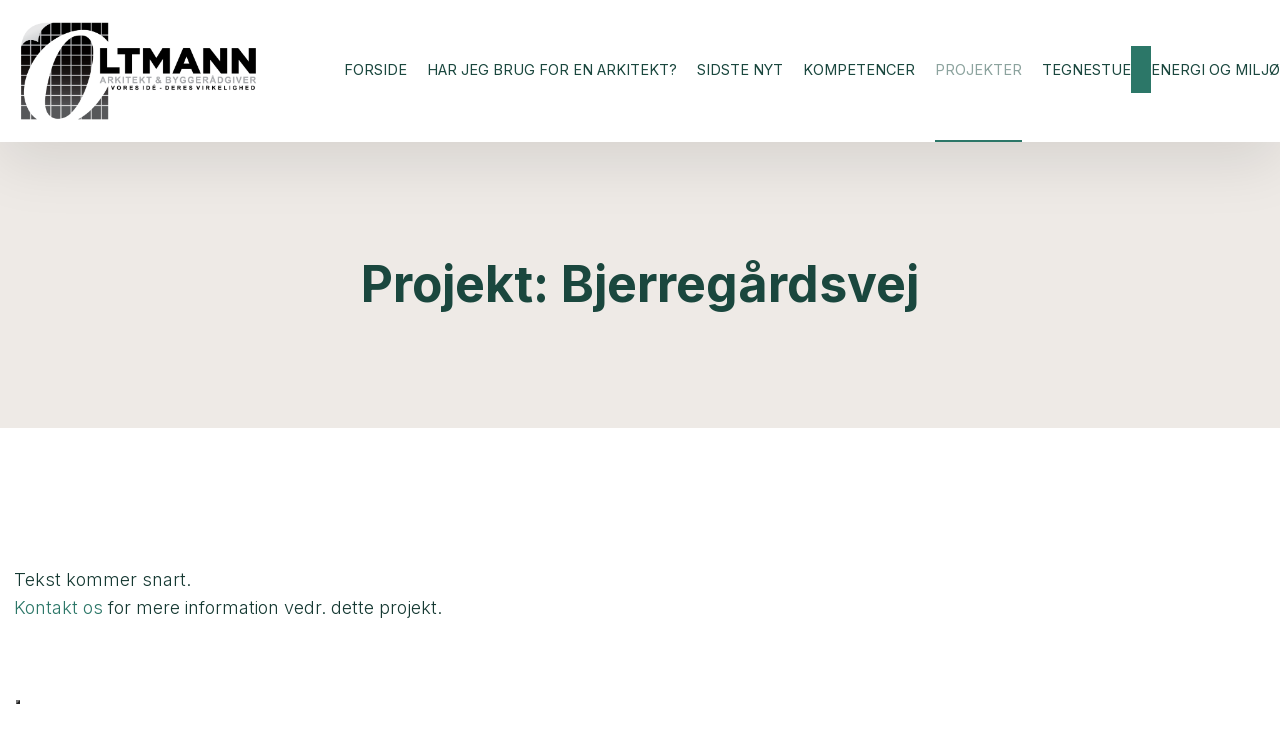

--- FILE ---
content_type: text/html; charset=utf-8
request_url: https://oltmannarkitekt.dk/projekter/afsluttede/bjerregaardsvej.aspx
body_size: 108227
content:


<!DOCTYPE html>
<!--
Created by Group Online - grouponline.dk
All copyright Group Online © 2026
Phone: +45 55 55 55 55 - Email: info@grouponline.dk
-->
<html lang="da-DK">
<head>
	<title>Bjerreg&#229;rdsvej</title>
	<meta http-equiv="X-UA-Compatible" content="IE=edge">
	<meta charset="utf-8">
	<meta name="format-detection" content="telephone=no">
	<meta name="viewport" content="width=device-width, initial-scale=1, maximum-scale=5" />
	<link rel="shortcut icon" href="/CustomerData/Files/favicon.ico" >
	<link rel="dns-prefetch" href="//fonts.googleapis.com">
	<link rel="dns-prefetch" href="//fonts.gstatic.com">
	<script type="text/javascript" defer>var _iub=_iub || []; _iub.csConfiguration={"askConsentAtCookiePolicyUpdate": true, "floatingPreferencesButtonDisplay": "bottom-left", "lang": "da", "perPurposeConsent": true, "reloadOnConsent": true, "purposes": "1,2,3,4,5", "siteId": 3517058, "whitelabel": false, "cookiePolicyId": 58837336, "i18n":{"da":{"banner":{"title": "Denne hjemmeside bruger cookies", "dynamic":{"body": "Vi vil gerne bruge oplysninger om dig til at forbedre din oplevelse af vores hjemmeside og til intern statistik med henblik på markedsføring. Du kan læse mere om behandling af dine personoplysninger på knappen \"Få mere at vide\" herunder."}}}}, "banner":{"acceptButtonCaptionColor": "#FFFFFF", "acceptButtonColor": "#313E5F", "acceptButtonDisplay": true, "backgroundColor": "#F7FFF9", "closeButtonDisplay": false, "customizeButtonCaptionColor": "#313E5F", "customizeButtonColor": "#DEE6E0", "customizeButtonDisplay": true, "explicitWithdrawal": true, "listPurposes": true, "position": "float-bottom-center", "rejectButtonCaptionColor": "#FFFFFF", "rejectButtonColor": "#313E5F", "rejectButtonDisplay": true, "showPurposesToggles": true, "theme": "night_sky-neutral", "textColor": "#313E5F"}};</script><script type="text/javascript" src="https://cs.iubenda.com/autoblocking/3517058.js" defer></script><script type="text/javascript" src="//cdn.iubenda.com/cs/iubenda_cs.js" charset="UTF-8" defer></script><script src="https://www.google.com/recaptcha/api.js?hl=da-DK&amp;onload=recaptchaCallback&amp;render=6LdH5ZYpAAAAAHTaTlco0w8XFr8vANrX1rFfRFEb" defer="defer" data-cmb-ab="2" type="application/javascript"></script>

    <script src="/Site/JavaScripts/jquery-1.12.2.min.js" data-cookieconsent="ignore" async></script>

	
		<style type="text/css">html,body,div,span,applet,object,iframe,h1,h2,h3,h4,h5,h6,p,blockquote,pre,a,abbr,acronym,address,big,cite,code,del,dfn,img,ins,kbd,q,s,samp,small,strike,strong,sub,sup,tt,var,b,u,center,dl,dt,dd,ol,ul,li,i,fieldset,form,label,legend,table,caption,tbody,tfoot,thead,tr,th,td,article,aside,canvas,details,embed,figure,figcaption,footer,header,hgroup,menu,nav,output,ruby,section,summary,time,mark,audio,video{margin:0;padding:0;border:0;font-size:100%;font:inherit}em,i{font-style:italic}b,strong{font-weight:bold}a{text-decoration:none}article,aside,details,figcaption,figure,footer,header,hgroup,menu,nav,section{display:block}ol{list-style-type:decimal}blockquote{margin-left:0}blockquote,q{quotes:none}blockquote:before,blockquote:after,q:before,q:after{content:'';content:none}table{border-collapse:collapse;border-spacing:0}h1,p,h2,h3,h4,h5,h6{-webkit-margin-before:0;-webkit-margin-after:0;-webkit-margin-start:0;-webkit-margin-end:0}.clearfix:before,.clearfix:after{content:"";display:table}.clearfix:after{clear:both}input[type=button],input[type=submit]{-webkit-appearance:none;border-radius:0}.clearfix:after{content:".";display:block;clear:both;visibility:hidden;line-height:0;height:0}.clearfix{display:inline-block}html[xmlns] .clearfix{display:block}* html .clearfix{height:1%}@font-face{font-family:'FontAwesome';src:url('/Common/Fonts/Font-awesome-4.4.0/fontawesome-webfont.eot?v=4.4.0');src:url('/Common/Fonts/Font-awesome-4.4.0/fontawesome-webfont.eot?#iefix&v=4.4.0') format('embedded-opentype'),url('/Common/Fonts/Font-awesome-4.4.0/fontawesome-webfont.woff2?v=4.4.0') format('woff2'),url('/Common/Fonts/Font-awesome-4.4.0/fontawesome-webfont.woff?v=4.4.0') format('woff'),url('/Common/Fonts/Font-awesome-4.4.0/fontawesome-webfont.ttf?v=4.4.0') format('truetype'),url('/Common/Fonts/Font-awesome-4.4.0/fontawesome-webfont.svg?v=4.4.0#fontawesomeregular') format('svg');font-weight:normal;font-style:normal;font-display:swap}.fa{display:inline-block;font:normal normal normal 14px/1 FontAwesome;font-size:inherit;text-rendering:auto;-webkit-font-smoothing:antialiased;-moz-osx-font-smoothing:grayscale}.fa-lg{font-size:1.33333333em;line-height:.75em;vertical-align:-15%}.fa-2x{font-size:2em}.fa-3x{font-size:3em}.fa-4x{font-size:4em}.fa-5x{font-size:5em}.fa-fw{width:1.28571429em;text-align:center}.fa-ul{padding-left:0;margin-left:2.14285714em;list-style-type:none}.fa-ul>li{position:relative}.fa-li{position:absolute;left:-2.14285714em;width:2.14285714em;top:.14285714em;text-align:center}.fa-li.fa-lg{left:-1.85714286em}.fa-border{padding:.2em .25em .15em;border:solid .08em #eee;border-radius:.1em}.fa-pull-left{float:left}.fa-pull-right{float:right}.fa.fa-pull-left{margin-right:.3em}.fa.fa-pull-right{margin-left:.3em}.pull-right{float:right}.pull-left{float:left}.fa.pull-left{margin-right:.3em}.fa.pull-right{margin-left:.3em}.fa-spin{-webkit-animation:fa-spin 2s infinite linear;animation:fa-spin 2s infinite linear}.fa-pulse{-webkit-animation:fa-spin 1s infinite steps(8);animation:fa-spin 1s infinite steps(8)}@-webkit-keyframes fa-spin{0%{-webkit-transform:rotate(0deg);transform:rotate(0deg)}100%{-webkit-transform:rotate(359deg);transform:rotate(359deg)}}@keyframes fa-spin{0%{-webkit-transform:rotate(0deg);transform:rotate(0deg)}100%{-webkit-transform:rotate(359deg);transform:rotate(359deg)}}.fa-rotate-90{filter:progid:DXImageTransform.Microsoft.BasicImage(rotation=1);-webkit-transform:rotate(90deg);-ms-transform:rotate(90deg);transform:rotate(90deg)}.fa-rotate-180{filter:progid:DXImageTransform.Microsoft.BasicImage(rotation=2);-webkit-transform:rotate(180deg);-ms-transform:rotate(180deg);transform:rotate(180deg)}.fa-rotate-270{filter:progid:DXImageTransform.Microsoft.BasicImage(rotation=3);-webkit-transform:rotate(270deg);-ms-transform:rotate(270deg);transform:rotate(270deg)}.fa-flip-horizontal{filter:progid:DXImageTransform.Microsoft.BasicImage(rotation=0,mirror=1);-webkit-transform:scale(-1,1);-ms-transform:scale(-1,1);transform:scale(-1,1)}.fa-flip-vertical{filter:progid:DXImageTransform.Microsoft.BasicImage(rotation=2,mirror=1);-webkit-transform:scale(1,-1);-ms-transform:scale(1,-1);transform:scale(1,-1)}:root .fa-rotate-90,:root .fa-rotate-180,:root .fa-rotate-270,:root .fa-flip-horizontal,:root .fa-flip-vertical{filter:none}.fa-stack{position:relative;display:inline-block;width:2em;height:2em;line-height:2em;vertical-align:middle}.fa-stack-1x,.fa-stack-2x{position:absolute;left:0;width:100%;text-align:center}.fa-stack-1x{line-height:inherit}.fa-stack-2x{font-size:2em}.fa-inverse{color:#fff}.fa-arrows-h:before{content:""}.fa-arrows-v:before{content:""}.fa-unlink:before,.fa-chain-broken:before{content:""}.fa-chain:before,.fa-link:before{content:""}.fa-check:before{content:""}.fa-ellipsis-v:before{content:""}.fa-globe:before{content:""}.fa-check-circle-o:before{content:""}.fa-save:before,.fa-floppy-o:before{content:""}.fa-pencil:before{content:""}.fa-cloud-download:before{content:""}.fa-remove:before,.fa-close:before,.fa-times:before{content:""}.fa-plus:before{content:""}.fa-folder:before{content:""}.fa-trash:before{content:""}.fa-trash-o:before{content:""}.fa-caret-down:before{content:""}.fa-caret-up:before{content:""}.fa-caret-left:before{content:""}.fa-caret-right:before{content:""}.fa-edit:before,.fa-pencil-square-o:before{content:""}.fa-paperclip:before{content:""}.fa-clone:before{content:""}.fa-navicon:before,.fa-reorder:before,.fa-bars:before{content:""}.fa-heart:before{content:""}.fa-heart-o:before{content:""}.fa-history:before{content:""}.fa-arrows-h:before{content:""}.fa-arrows-v:before{content:""}.fa-gear:before,.fa-cog:before{content:""}.fa-picture-o:before{content:""}.fa-file-text:before{content:""}.fa-folder-o:before{content:""}.fa-laptop:before{content:""}.fa-tablet:before{content:""}.fa-mobile-phone:before,.fa-mobile:before{content:""}.fa-play:before{content:""}.fa-pause:before{content:""}.fa-stop:before{content:""}.fa-chevron-right:before{content:""}.fa-chevron-down:before{content:""}.fa-eye:before{content:""}.fa-eye-slash:before{content:""}html,body,#TemplateForm{height:100%;width:100%;margin:0}@font-face{font-family:'FontAwesome';src:url('/Common/Fonts/Font-awesome-4.4.0/fontawesome-webfont.eot?v=4.4.0');src:url('/Common/Fonts/Font-awesome-4.4.0/fontawesome-webfont.eot?#iefix&v=4.4.0') format('embedded-opentype'),url('/Common/Fonts/Font-awesome-4.4.0/fontawesome-webfont.woff2?v=4.4.0') format('woff2'),url('/Common/Fonts/Font-awesome-4.4.0/fontawesome-webfont.woff?v=4.4.0') format('woff'),url('/Common/Fonts/Font-awesome-4.4.0/fontawesome-webfont.ttf?v=4.4.0') format('truetype'),url('/Common/Fonts/Font-awesome-4.4.0/fontawesome-webfont.svg?v=4.4.0#fontawesomeregular') format('svg');font-weight:normal;font-style:normal;font-display:swap}body{-webkit-text-size-adjust:none}*{margin:0;padding:0;outline:0;outline:none}table{font:inherit}sub{font-size:.7em;vertical-align:baseline;position:relative;bottom:-.5em}sup{font-size:.7em;vertical-align:baseline;position:relative;top:-.5em}.Clear{clear:both;height:0}.Container{display:block}.Container:before,.Container:after{content:"";display:table}.Container:after{clear:both}.Container.Inline{display:inline-block;vertical-align:top;zoom:1;*display:inline}.module-overlay{display:none}b,strong{font-weight:bold}i{font-style:italic}ul,ol{margin-left:15px}ul li,ol li{margin-bottom:5px}center{text-align:center}.DefaultBody ul,.DefaultBody ol,.Textarea ul,.Textarea ol{padding-left:1em}.Image img{width:100%;display:block;margin:0 auto}span.inner-image{display:block;margin:auto}.menu-wrapper{width:100%;height:100%}.navigation-reference{display:none}.Container.Menu{overflow:inherit!important;position:relative}.Menu ul li div{position:relative}.Menu li a,.VerticalMenu li a,.IModule li a{display:block}.Menu ul,.VerticalMenu ul,.IModule ul{list-style:none;margin:0!important}.VerticalMenu ul{overflow:hidden}.VerticalMenu ul.collapsed{height:0;display:none}.Menu ul li,.VerticalMenu ul li,.IModule ul li{list-style-type:none;margin-bottom:0}.Menu a,.VerticalMenu a,.IModule a{background-image:none}.DropdownMenu ul,.DropdownMenu ul li{list-style-type:none;margin:0;padding:0;position:relative}.DropdownMenu ul li a{line-height:1em;white-space:normal}.DropdownMenu ul{display:none;list-style:none;z-index:250}.DropdownMenu ul.level1{display:block;height:100%;white-space:nowrap}.DropdownMenu ul.level1 li{display:inline-block;vertical-align:top}.DropdownMenu ul.level1>li{height:100%}.DropdownMenu ul.level1 li a{display:block;-moz-box-sizing:border-box;-webkit-box-sizing:border-box;box-sizing:border-box}.DropdownMenu ul.level1>li>div>a,.DropdownMenu ul.level1>li>a{height:auto;white-space:nowrap}.DropdownMenu ul.level2 li{display:block;float:none}.DropdownMenu .more-option{position:absolute;top:-99999px;right:-99999px}.DropdownMenu .more-option.show{position:relative;top:0;right:0}.DropdownMenu.menu-fillout ul.level1{display:-webkit-flex;-webkit-flex-direction:row;-webkit-align-items:center;-webkit-flex-wrap:nowrap;-webkit-justify-content:flex-start;justify-content:space-between;display:flex;flex-direction:row;align-items:center;flex-wrap:nowrap;justify-content:flex-start}.DropdownMenu.menu-fillout ul.level1>li{-webkit-flex-grow:1;flex-grow:1}.menu-wrapper>ul>li.hide-important{display:none!important}.navigation-container{position:fixed;left:0;top:0;bottom:0;height:auto;overflow-y:auto;overflow-x:hidden;z-index:999}.navigation-container .column.hide-for-step-mobile-down{display:inline-block!important}.navigation-container .more-option{display:none!important}.navigation-menu-box{position:fixed;top:0;width:100%;min-height:10px;-webkit-box-sizing:border-box;-moz-box-sizing:border-box;box-sizing:border-box;background-color:#282828;color:#fff;cursor:pointer;z-index:301;-webkit-touch-callout:none;-webkit-user-select:none;-khtml-user-select:none;-moz-user-select:none;-ms-user-select:none;user-select:none}.navigation-menu-box i{font-size:14px}.navigation-menu-box.spacing i{font-family:auto}.navigation-menu-box.hidden{z-index:280}.navigation-menu-box.spacing{opacity:0;pointer-events:none;position:static}.navigation-menu{height:auto!important;position:relative!important;margin:0!important}.Container.Video iframe{width:100%;max-width:100%;height:inherit;min-height:inherit;display:block}.IframeContainer{height:100%}.IframeContainer iframe{width:100%;max-width:100%;height:inherit;min-height:inherit;display:block}div.Container.Clickarea .ClickareaElement,div.Container.Clickarea .clickarea-element{position:relative;width:100%;height:auto;overflow:hidden}div.Container.Clickarea .clickarea-element img,div.Container.Clickarea .clickarea-element object{width:100%!important;max-width:100%!important;display:block}div.Container.Clickarea .clickarea-element a.OverAction img,div.Container.Clickarea .clickarea-element a.OverAction object{min-height:inherit;width:100%}div.Container.Clickarea a,a.PrintLink{width:100%;height:100%;display:block;min-height:inherit}div.Container.Clickarea a img,a.PrintLink img{border:0}a.OverAction .MouseOut{position:relative}a.OverAction .MouseOver{position:absolute;left:0;top:0;z-index:200;visibility:hidden}a.OverAction:hover .MouseOver{visibility:visible}a.OverAction:hover .MouseOut{visibility:hidden}div.multilogin-row{display:inline-block;background:green}div.Container.LoginButton .multilogin-btn-contanier{top:0;left:0;height:100%}div.Container.LoginButton .multilogin-btn-contanier .login-button-contanier{height:100%;width:100%;display:table}div.Container.LoginButton .login-button{cursor:pointer;display:table-cell}div.Container.Multilogin .username,div.Container.Multilogin .password,div.Container.Multilogin .submit,div.Container.Multilogin .login-status{position:absolute;outline:none}div.Container.Multilogin .submit{border-style:solid}div.Container.Searchbox .searchbox-submit{cursor:pointer}div.Container.Searchbox .searchbox-input,div.Container.Searchbox .searchbox-submit{outline:none;-moz-box-sizing:border-box;-webkit-box-sizing:border-box;box-sizing:border-box;background-repeat:no-repeat;-webkit-appearance:none;border-radius:0}div.Container.Searchbox .searchbox-submit::-moz-focus-inner,div.Container.Searchbox .searchbox-input::-moz-focus-inner{border:0;padding:0;margin-top:0;margin-bottom:0}.search-result{margin:1.8em 0 0 0}.search-results-link-title{font-size:16px;font-weight:bold}.search-results-breadcrumbs{margin:.54em 0 .54em 0;font-size:12px}.search-results-breadcrumbs span{font-weight:bold}.FormularItem.IModule .form-text{width:120px}.FormularItem.IModule .form-input .form-input-field{width:288px;box-sizing:border-box!important}.FormularItem div.form-clear{clear:both;display:block;height:0}.FormularItem .form-header{display:block}.FormularItem div.form-text,.FormularItem div.form-input{float:left;position:relative}.submitting input[type=submit]{cursor:wait}div.form-input .conditions-input{display:inline-block;padding-left:0;border:none;width:auto;cursor:default}div.form-input .conditions-input input[type=checkbox]{vertical-align:middle}div.form-input .conditions-input a,div.form-input .conditions-input span{margin:0 0 0 10px}div.form-input .conditions-input span{overflow:auto}.FormularItem div.form-input div.upload-file-container{display:none}.FormularItem div.form-input div.upload-file-container a{background-image:url('/Common/Images/cross.png');display:block;width:16px;height:16px;float:right;margin-left:5px}.FormularItem div.form-input.show-star .form-star{visibility:visible!important}.FormularItem div.validatorMessage{display:none}.FormularItem .form-inline span.form-star{}span.form-validator{display:none!important}.FormularItem div.form-input select{-ms-box-sizing:content-box;-moz-box-sizing:content-box;-webkit-box-sizing:content-box;box-sizing:content-box}.form-input .form-input-field{display:inline-block;cursor:text}.form-input .form-input-field input{background:none;border:none;display:block;width:100%;-webkit-box-sizing:border-box;-moz-box-sizing:border-box;box-sizing:border-box;color:inherit;text-transform:inherit;text-decoration:inherit;font-weight:inherit;font-style:inherit;letter-spacing:inherit;text-align:inherit}.form-input input,.form-input textarea,.form-input select{font-family:inherit;font-size:inherit}.form-input select.form-input-field{cursor:auto}.form-input-field input[type="text"]{-webkit-appearance:none;-ms-border-radius:0;border-radius:0}.form-input-upload-container{display:inline-block;width:100%}.form-input.invalid label.form-input-field,.form-input.invalid select,.form-input.invalid textarea{background-color:#eccecf!important;border-color:#a08384!important;color:#414141}.form-input.valid input[type=text],.form-input.valid input[type=password],.form-input.valid textarea{background-repeat:no-repeat;background-image:url([data-uri]);background-size:1em}.form-error{border-width:1px 1px 1px 5px;border-color:#e93a14;border-style:solid;background-color:#fff;color:#868686;margin-left:5px;z-index:10;float:left;display:inline-block;position:absolute;padding:.9em;min-height:.85em;line-height:.85em}.form-input-field.hny-pt-fld,.hide-field{height:0!important;margin:0!important;padding:0!important;border:none!important;overflow:hidden}.FormularItem div.form-input table.input-list input{width:auto!important;vertical-align:middle;border:0!important;background:transparent;margin:0 6px 0 0!important}.FormularItem .input-list{display:inline-block;width:100%}.FormularItem div.form-input input.form-input-upload{cursor:pointer}.FormularItem div.form-input input.form-input-hidden-file-selector{position:absolute;top:-100px;left:-100px;width:1px;height:1px;opacity:0;filter:alpha(opacity=0)}.FormularItem .form-input .calendar{cursor:pointer}.FormularItem .form-input .calendar input{padding-left:24px;cursor:pointer}.FormularItem .form-input .form-input-calendar-icon{position:absolute;top:0;width:16px;height:100%;background-image:url('/Common/Images/calendar.png');background-position:center;background-repeat:no-repeat;background-color:transparent;border:0;cursor:pointer}.FormularItem div.form-input .FormSubmitButton{cursor:pointer}.FormularItem .text-input-container span{overflow:hidden;white-space:nowrap}.FormularItem .button-container{display:inline-block;width:100%}.GoogleMap .Map-Container{width:100%;height:inherit;min-height:inherit;position:relative}.GoogleMap .Map-Container>div{min-height:inherit}.GoogleMap .Map-Container iframe{width:100%;height:inherit;min-height:inherit;display:block}.GoogleMap marker{display:none}.googlemap a{background-color:transparent;background-image:none;background-position:initial;background-repeat:no-repeat;border-width:0;border-style:none;border-color:transparent;color:inherit;font-family:Arial,sans-serif;font-size:1em;font-weight:normal;font-style:normal;letter-spacing:normal;line-height:inherit;margin:0;padding:0;text-align:right;text-transform:none;word-spacing:normal}.Map-Container{-webkit-transform:none!important}a.fancybox,.credits a,.breadcrumb a,.header-level-box a,.ClickareaElement a,.clickarea-element a,.VerticalMenu a,a.fancybox:hover,.credits a:hover,.breadcrumb a:hover,.header-level-box a:hover,.ClickareaElement a:hover,.clickarea-element a:hover,.VerticalMenu a:hover{background-image:none;background-color:transparent;background-repeat:no-repeat;background-position:inherit;border-color:transparent;border-style:none;border-width:0;color:inherit;letter-spacing:normal;line-height:inherit;font-family:inherit;font-size:inherit;font-weight:normal;font-style:normal;text-decoration:none;text-align:right;text-transform:none;word-spacing:normal;padding:0;margin:0}.gallery-image.regular{float:left;width:auto;height:auto}.gallery-image.regular a{padding:0!important;margin:0!important;display:block;width:100%;height:100%;position:relative}.gallery-image .thumb-title{overflow:hidden}.gallery-row{overflow:auto}.gallery-image-thumbnail{display:block}.flexbox-grid li .gallery-image a{width:100%;display:block;position:relative}.flexbox-grid li .gallery-image img{position:absolute;left:0;right:0;top:0;bottom:0;margin:auto auto;text-align:center;max-width:100%;max-height:100%;width:auto!important;height:auto!important}.inline-element{display:inline-block}div.Container.Newsletter div.newsletter-text{float:left}div.newsletter-input input,div.newsletter-input-field textarea{box-sizing:border-box;-ms-box-sizing:border-box;-moz-box-sizing:border-box;-webkit-box-sizing:border-box}div.Container.Newsletter div.newsletter-input select.newsletter-input-field{box-sizing:content-box;-ms-box-sizing:content-box;-moz-box-sizing:content-box;-webkit-box-sizing:content-box}div.Container.Newsletter div.newsletter-group div.newsletter-text{width:auto}div.Container.Newsletter div.newsletter-group input{vertical-align:middle;margin-right:2px}.newsletter-input{position:relative}.newsletter-star{top:7px;right:7px;position:absolute}.news-header a{display:inline;float:left}.news-link{overflow:hidden}.Newsmodule .newsfeed{overflow:hidden;height:100%}.Newsmodule marquee{height:100%}.news-feed-item a.read-more{display:block}.news-feed-item div.image img{height:auto!important;max-width:100%}.news-feed-item .image.left{float:left}.news-feed-item .image.right{float:right}.news-contents img{max-width:100%}div.ErrorPage{border:1px solid #e0e0e0;width:600px;height:200px;position:fixed;margin:auto;left:50%;top:50%;margin-top:-100px;margin-left:-300px;background-color:#fff;font-family:arial}div.ErrorPage div.ErrorTitle{font-size:16px;font-weight:bold;padding:10px;text-align:center;margin-top:15px;height:10px}div.ErrorPage div.ErrorDescription{font-size:12px;padding:20px;height:75px;line-height:150%;text-align:center}div.ErrorPage div.ErrorBottom{font-size:12px;text-align:center;background:#f9f9f9;padding-top:13px;padding-bottom:11px}div.ErrorPage div.ErrorTechData{font-size:10px;color:#999;text-align:center;padding-top:15px}img.imodule-supplier-logo{border:1px solid #ccc;margin:12px 12px 0 0}div.imodule-inquiry-activator{background-image:url('/Common/Images/imodule-inquiry-repeat.gif');background-repeat:repeat-x;cursor:pointer;color:#666;font-size:16px;font-weight:bold;margin-top:10px;padding:10px 0 10px 45px;position:relative;border-width:0 1px 1px 1px;border-color:#ccc;border-style:solid}div.imodule-inquiry-activator img{position:absolute;top:8px;left:10px}div.imodule-inquiry-activator.visible{background-image:none;border-width:1px 1px 0 1px;background-color:#eee;padding-top:9px}div.imodule-inquiry-activator.visible img{top:7px}div.imodule-inquiry-container{background-color:#eee;padding:5px 0 15px 15px;border:1px solid #ccc;border-top:0}.hasPlaceholder{color:#777}.flexTop{display:-webkit-box!important;display:-webkit-flex!important;display:-ms-flexbox!important;display:flex!important;-webkit-box-align:start;-webkit-align-items:flex-start;-ms-flex-align:start;align-items:flex-start;-webkit-box-pack:center;-webkit-justify-content:center;-ms-flex-pack:center;justify-content:center}.flexCenter{display:-webkit-box!important;display:-webkit-flex!important;display:-ms-flexbox!important;display:flex!important;-webkit-box-align:center;-webkit-align-items:center;-ms-flex-align:center;align-items:center;-webkit-box-pack:center;-webkit-justify-content:center;-ms-flex-pack:center;justify-content:center}.flexBottom{display:-webkit-box!important;display:-webkit-flex!important;display:-ms-flexbox!important;display:flex!important;-webkit-box-align:end;-webkit-align-items:flex-end;-ms-flex-align:end;align-items:flex-end;-webkit-box-pack:center;-webkit-justify-content:center;-ms-flex-pack:center;justify-content:center}.fb_iframe_widget_lift{z-index:251!important}@media print{#cookie_box,.Container.Banner,.Container.Menu{display:none!important}}.icheckbox_minimal,.iradio_minimal{display:inline-block;*display:inline;vertical-align:middle;margin:0 6px 0 0;padding:0;width:13px;height:13px;background:url(/common/images/input_sprite.png) no-repeat;border:none;cursor:pointer}.invalid .icheckbox_minimal,.invalid .iradio_minimal{background:url(/common/images/input_sprite_invalid.png) no-repeat}.invalid .icheckbox_minimal{background-position:-20px 0}.invalid .iradio_minimal{background-position:-120px 0}.icheckbox_minimal{background-position:0 0}.icheckbox_minimal.hover{background-position:-20px 0}.icheckbox_minimal.checked{background-position:-40px 0}.icheckbox_minimal.disabled{background-position:-60px 0;cursor:default}.icheckbox_minimal.checked.disabled{background-position:-80px 0}.iradio_minimal{background-position:-100px 0}.iradio_minimal.hover{background-position:-120px 0}.iradio_minimal.checked{background-position:-140px 0}.iradio_minimal.disabled{background-position:-160px 0;cursor:default}.iradio_minimal.checked.disabled{background-position:-180px 0}@media(-o-min-device-pixel-ratio:5/4),(-webkit-min-device-pixel-ratio:1.25),(min-resolution:120dpi),(min-resolution:1.25dppx){.icheckbox_minimal,.iradio_minimal{background-image:url(/common/images/input_sprite_2x.png);-webkit-background-size:200px 20px;background-size:200px 20px}.invalid .icheckbox_minimal,.invalid .iradio_minimal{background:url(/common/images/input_sprite_invalid_2x.png) no-repeat;-webkit-background-size:200px 20px;background-size:200px 20px}.invalid .icheckbox_minimal{background-position:-20px 0}.invalid .iradio_minimal{background-position:-120px 0}.icheckbox_minimal.checked{background-position:-40px 0}.iradio_minimal.checked{background-position:-140px 0}}.g-recaptcha{display:inline-block;box-sizing:border-box;width:100%}.grecaptcha-badge{visibility:hidden}.dw-recaptcha-badge{width:256px;height:60px;display:block;transition:all .3s ease 0s;position:fixed;bottom:14px;left:-190px;box-shadow:grey 0 0 5px;border-radius:2px;overflow:hidden;background:#f9f9f9;color:#000;z-index:2000000}.dw-recaptcha-badge:hover{left:0}.dw-recaptcha-badge.dw-recaptcha-badge-right{left:auto;right:-190px}.dw-recaptcha-badge.dw-recaptcha-badge-right:hover{left:auto;right:0}.dw-recaptcha-badge .dw-recaptcha-wrapper{height:60px;width:256px;display:flex}.dw-recaptcha-badge .dw-recaptcha-logo{display:inline-block;height:60px;vertical-align:top;width:70px;background:url(https://www.gstatic.com/recaptcha/api2/logo_48.png);background-repeat:no-repeat;background-position:center}.dw-recaptcha-badge .dw-recaptcha-text{background:#4a90e2;color:#fff;display:flex;flex-basis:166px;flex-direction:column;flex-grow:1;font-family:Roboto,helvetica,arial,sans-serif;font-size:13px;font-weight:400;height:100%;justify-content:center;line-height:20px;padding:0 16px;white-space:nowrap}.dw-recaptcha-badge .dw-recaptcha-text a{font-size:10px;color:#fff}.recaptcha-container>.form-input>label{display:none}#TemplateForm>.Container{overflow-x:hidden;overflow-y:hidden}body:not(.preview-mode) .Dummy .dummy-box{background:none}.column{pointer-events:none}.column>*{pointer-events:auto!important}@media(hover:none){html,body{-webkit-overflow-scrolling:touch}body{position:relative}#TemplateForm>.Container:after{height:1px}}.cookieconsent-optout-marketing,.cookieconsent-optout-statistics,.cookieconsent-optout-preferences{display:none;background:rgba(165,165,165,.8);position:absolute;top:0;bottom:0;left:0;right:0;min-height:90px}.cookieconsent-optout-marketing>div,.cookieconsent-optout-statistics>div,.cookieconsent-optout-preferences>div{position:absolute;width:100%;top:50%;transform:translateY(-50%);text-align:center;font-size:14px}.cookieconsent-optout-marketing>div>p,.cookieconsent-optout-statistics>div>p,.cookieconsent-optout-preferences>div>p{display:block;font-size:14px;font-weight:400;color:#000}.cookieconsent-optout-marketing>div>a,.cookieconsent-optout-statistics>div>a,.cookieconsent-optout-preferences>div>a{display:inline-block;background:#414141;color:#fff;padding:7px 15px;margin-top:5px;font-size:14px;font-weight:400;border-radius:20px}.banner-element{height:inherit;min-height:inherit;overflow:hidden;position:relative}.rslides{position:relative;list-style:none;width:100%;height:inherit;min-height:inherit;padding:0;margin:0}.rslides li{position:absolute;display:none;width:100%;height:inherit;min-height:inherit;left:0;top:0;margin:0;-webkit-backface-visibility:hidden;-moz-backface-visibility:hidden;-ms-backface-visibility:hidden;background-position:center center;-ms-background-size:cover;background-size:cover;background-attachment:scroll}.rslides li:first-child{position:relative;display:block;float:left}.rslides .banner-link{display:block;height:100%;width:100%;min-height:inherit}.rslides .slide-image{display:block;width:inherit;height:auto;float:left;border:0}.flexCenter.navbutton-container,.flexTop.navbutton-container,.flexBottom.navbutton-container{height:100%;position:absolute;top:0}.navbutton-container.next{left:auto;right:0}.centered-btns_nav{z-index:4;position:absolute;-webkit-tap-highlight-color:#000;-webkit-tap-highlight-color:rgba(0,0,0,0);left:0;text-indent:-9999px;overflow:hidden;text-decoration:none;height:61px;width:38px;background:none;margin:auto}.flexCenter.navbutton-container .centered-btns_nav,.flexTop.navbutton-container .centered-btns_nav,.flexBottom.navbutton-container .centered-btns_nav{position:relative}.centered-btns_nav:active{opacity:1}.centered-btns_nav.next{left:auto;right:0}.centered-btns_nav:focus{outline:none}.centered-btns_tabs{z-index:3;overflow:hidden;position:absolute;bottom:5px;height:16px;margin:0;line-height:0}.centered-btns_tabs li{display:inline-block;margin-right:5px}.centered-btns_tabs li:last-child{margin-right:0}.centered-btns_tabs a{text-indent:-9999px;overflow:hidden;-webkit-border-radius:15px;-moz-border-radius:15px;border-radius:15px;background:#ccc;background:rgba(0,0,0,.2);display:block;-webkit-box-shadow:inset 0 0 2px 0 #000;-webkit-box-shadow:inset 0 0 2px 0 rgba(0,0,0,.3);-moz-box-shadow:inset 0 0 2px 0 #000;-moz-box-shadow:inset 0 0 2px 0 rgba(0,0,0,.3);box-shadow:inset 0 0 2px 0 #000;box-shadow:inset 0 0 2px 0 rgba(0,0,0,.3);width:9px;height:9px}.centered-btns_here a{background:#222;background:#fff;border:solid 1px #d3d3d3}.centered-btns .rslides_caption{display:block;position:absolute;overflow:hidden;z-index:2;font-size:20px;text-shadow:none;color:#fff;padding:10px 20px;margin:0;max-width:none;text-align:center;box-sizing:border-box}.rslides .opacityArea{position:absolute;top:0;z-index:0;left:0;height:100%;width:100%;display:block}.rslides .slide_header{position:relative;z-index:1}.rslides .opacityTitle{position:absolute;left:0;z-index:0;width:100%;height:100%;top:0}.rslides .slide_description{position:relative;z-index:1}.rslides .opacityDescription{position:absolute;left:0;z-index:0;width:100%;height:100%;top:0}.banner-element .column{height:100%}.banner-element .caption-container{height:100%;position:relative}.slider-container{position:relative;overflow:hidden}.slider-container .slide-element[slider-event]{cursor:pointer}.slider-container .slide{position:absolute;display:block;width:100%;height:100%;overflow:hidden}.slider-container .slide.global{pointer-events:none;z-index:1}.slider-container .start-hidden{visibility:hidden}.slider-container.running .start-hidden{visibility:visible}.slide-element{position:absolute;box-sizing:border-box;pointer-events:all}.slide-element img{width:100%;height:100%;display:block}.slide-background{position:absolute;width:100%;height:100%;top:0;left:0;background-size:cover}.slide-element.slide-group-element{pointer-events:none}.Video{position:relative}.Video video{width:100%}.Video .video-container{position:absolute;top:0;left:0;right:0;bottom:0;overflow:hidden}.Video .video-container video{position:absolute;width:auto}.Video .video-container.position-covertopleft video,.Video .video-container.position-covertopcenter video,.Video .video-container.position-covertopright video{top:0}.Video .video-container.position-coverbottomleft video,.Video .video-container.position-coverbottomcenter video,.Video .video-container.position-coverbottomright video{bottom:0}.Video .video-container.position-containleft video,.Video .video-container.position-covertopleft video,.Video .video-container.position-covercenterleft video,.Video .video-container.position-coverbottomleft video{left:0}.Video .video-container.position-containright video,.Video .video-container.position-covertopright video,.Video .video-container.position-covercenterright video,.Video .video-container.position-coverbottomright video{right:0}.Video .video-container.position-containleft video,.Video .video-container.position-containcenter video,.Video .video-container.position-containright video{max-height:100%;max-width:100%;height:100%}.Video .video-container.position-covertopcenter video,.Video .video-container.position-covertopleft video,.Video .video-container.position-covertopright video,.Video .video-container.position-covercentercenter video,.Video .video-container.position-covercenterleft video,.Video .video-container.position-covercenterright video,.Video .video-container.position-coverbottomcenter video,.Video .video-container.position-coverbottomleft video,.Video .video-container.position-coverbottomright video,.Video .video-container.position-containcenter video{width:100%}.Video .azuremediaplayer{z-index:0}.Video .amp-default-skin .vjs-control-bar{background-color:rgba(60,69,79,.7)}.Video .amp-default-skin .vjs-poster img{width:100%}.Video .bitmovinplayer-poster{background-size:100% 100%}.Video .bmpui-player-state-prepared .bmpui-ui-titlebar,.Video .bmpui-player-state-prepared .bmpui-ui-controlbar{display:none}.Video .bmpui-ui-skin-smallscreen .bmpui-ui-hugeplaybacktogglebutton .bmpui-image{background-size:8em}.Video .bmpui-container-wrapper .bmpui-image{filter:drop-shadow(0 0 6px rgba(0,0,0,.1))}.Video .bmpui-ui-controlbar{padding:.1em .2em .1em;background:rgba(60,69,79,.37);font-size:14px}.Video .bmpui-ui-seekbar{margin:0}.Video .bitmovinplayer-container{min-height:auto;min-width:auto}.block-grid li{margin-bottom:0}.block-grid li div a,.block-grid li div img{width:100%;display:block}.form-input.column .form-input-field,.form-input.column .input-list{width:100%!important;-webkit-box-sizing:border-box!important;-moz-box-sizing:border-box!important;box-sizing:border-box!important}.form-input.column .conditions-input{background-color:transparent}.form-input.column .input-list{margin-bottom:10px}.form-text.column div,.form-text.column span{display:inline-block;vertical-align:middle}[class*="block-grid-"]{display:block;padding:0;margin:0;*zoom:1}[class*="block-grid-"]:before,[class*="block-grid-"]:after{content:" ";display:table}[class*="block-grid-"]:after{clear:both}[class*="block-grid-"]>li{display:inline-block;height:auto;padding:0;vertical-align:top}.block-grid-1>li{width:100%;padding:0;list-style:none}.block-grid-1>li:nth-of-type(n){clear:none}.block-grid-1>li:nth-of-type(1n+1){clear:both}.block-grid-2>li{width:50%;padding:0;list-style:none}.block-grid-3>li{width:33.33333%;padding:0;list-style:none}.block-grid-4>li{width:25%;padding:0;list-style:none}.block-grid-5>li{width:20%;padding:0;list-style:none}.block-grid-6>li{width:16.66667%;padding:0;list-style:none}.block-grid-7>li{width:14.28571%;padding:0;list-style:none}.block-grid-8>li{width:12.5%;padding:0;list-style:none}.block-grid-9>li{width:11.11111%;padding:0;list-style:none}.block-grid-10>li{width:10%;padding:0;list-style:none}.block-grid-11>li{width:9.09091%;padding:0;list-style:none}.block-grid-12>li{width:8.33333%;padding:0;list-style:none}#fancybox-loading,#fancybox-lock,.fancybox-wrap,.fancybox-skin,.fancybox-inner,.fancybox-error,.fancybox-image,.fancybox-wrap iframe,.fancybox-wrap object,.fancybox-wrap embed,a.fancybox-close,a.fancybox-expand,a.fancybox-nav,a.fancybox-nav span,.fancybox-tmp{padding:0;margin:0;border:0;outline:none;vertical-align:top;background-color:transparent;background-repeat:no-repeat;background-image:none;text-shadow:none}#fancybox-lock{position:fixed;top:0;left:0;right:0;bottom:0;z-index:99999;overflow-y:scroll;overflow-y:auto;overflow-x:auto;-webkit-transition:-webkit-transform .5s;-webkit-transform:translateX(0)}.fancybox-lock-test{overflow-y:hidden!important}.fancybox-lock{width:auto}.fancybox-lock body{}.fancybox-wrap{position:absolute;top:0;left:0;z-index:8020;-webkit-transform:translate3d(0,0,0)}.fancybox-opened{z-index:8030}.fancybox-skin{border-style:solid;border-color:#fff;background:#fff;color:#444}.fancybox-inner{position:relative;overflow:hidden;-webkit-overflow-scrolling:touch;width:100%;height:100%;max-width:100%;max-height:100%}.fancybox-spacer{position:absolute;top:100%;left:0;width:1px}.fancybox-image,.fancybox-iframe{display:block;width:100%;height:100%}.fancybox-image{max-width:100%;max-height:100%;zoom:1}a.fancybox-close{position:absolute;top:-23px;right:-23px;width:46px;height:46px;cursor:pointer;background-position:0 0;z-index:8040}a.fancybox-nav{position:absolute;top:0;width:50%;height:100%;cursor:pointer;text-decoration:none;-webkit-tap-highlight-color:rgba(0,0,0,0);z-index:8040;overflow:hidden}.fancybox-type-iframe a.fancybox-nav,.fancybox-type-inline a.fancybox-nav,.fancybox-type-html a.fancybox-nav{width:70px}a.fancybox-prev{left:-70px}a.fancybox-next{right:-70px}a.fancybox-nav span{position:absolute;top:50%;width:46px;height:46px;margin-top:-23px;cursor:pointer;z-index:8040}a.fancybox-prev span{left:0;background-position:0 -50px}a.fancybox-next span{right:0;background-position:0 -100px}.fancybox-mobile a.fancybox-nav{max-width:80px}.fancybox-desktop a.fancybox-nav{opacity:.5;filter:alpha(opacity=50)}.fancybox-desktop a.fancybox-nav:hover{opacity:1;filter:alpha(opacity=100)}a.fancybox-expand{position:absolute;bottom:0;right:0;width:46px;height:46px;z-index:8050;opacity:0;filter:alpha(opacity=0);background-position:0 -150px;zoom:1;-webkit-transition:opacity .5s ease;-moz-transition:opacity .5s ease;-o-transition:opacity .5s ease;transition:opacity .5s ease}.fancybox-wrap:hover a.fancybox-expand{opacity:.5;filter:alpha(opacity=50)}.fancybox-wrap a.fancybox-expand:hover{opacity:1;filter:alpha(opacity=100)}#fancybox-loading{position:fixed;top:50%;left:50%;margin-top:-30px;margin-left:-30px;width:60px;height:60px;background-color:#111;background-image:url([data-uri]);background-position:center center;opacity:.85;filter:alpha(opacity=85);cursor:pointer;z-index:8060;-webkit-border-radius:8px;-moz-border-radius:8px;border-radius:8px}.fancybox-tmp{position:absolute!important;top:-99999px;left:-99999px;max-width:99999px;max-height:99999px;overflow:visible!important}.fancybox-title{font:normal 14px "Helvetica Neue",Helvetica,Arial,sans-serif;line-height:1.5;position:relative;text-shadow:none;z-index:8050;display:block;visibility:hidden}.fancybox-title-float-wrap{position:relative;margin-top:10px;text-align:center;zoom:1;left:-9999px}.fancybox-title-float-wrap>div{display:inline-block;padding:7px 20px;font-weight:bold;color:#fff;text-shadow:0 1px 2px #222;background:transparent;background:rgba(0,0,0,.8);-webkit-border-radius:15px;-moz-border-radius:15px;border-radius:15px}.fancybox-title-outside-wrap{position:relative;margin-top:10px;color:#fff;text-shadow:0 1px rgba(0,0,0,.5);max-height:200px;overflow-y:auto}.fancybox-title-inside-wrap{padding-top:10px}.fancybox-title-over-wrap{position:absolute;bottom:0;left:0;color:#fff;padding:15px;background:#000;background:rgba(0,0,0,.8);max-height:50%;overflow:auto}.fancybox-overlay{position:absolute;top:0;left:0;overflow:hidden;z-index:8010}.fancybox-overlay-fixed{position:fixed;width:100%;height:100%}.fancybox-default-skin{border-color:#f9f9f9;background:#f9f9f9}.fancybox-default-skin-open{box-shadow:0 10px 25px rgba(0,0,0,.5)}.fancybox-default-overlay{background:#333;opacity:.8;filter:alpha(opacity=80)}.fancybox-default a.fancybox-close,.fancybox-default a.fancybox-expand,.fancybox-default a.fancybox-nav span{background-image:url([data-uri])}@media only screen and (-webkit-min-device-pixel-ratio:2),only screen and (-moz-min-device-pixel-ratio:2),only screen and (-o-min-device-pixel-ratio:2/1),only screen and (min-device-pixel-ratio:2),only screen and (min-resolution:2dppx){.fancybox-default a.fancybox-close,.fancybox-default a.fancybox-expand,.fancybox-default a.fancybox-nav span{background-image:url([data-uri]);background-size:46px auto}}.fancybox-dark a.fancybox-close,.fancybox-dark a.fancybox-expand,.fancybox-dark a.fancybox-nav span{background-image:url([data-uri])}.fancybox-dark-skin{background:#2a2a2a;border-color:#2a2a2a;color:#fff;border-radius:4px;box-shadow:0 0 10px rgba(0,0,0,.3) inset!important}.fancybox-dark-overlay{background:#000;opacity:.8;filter:alpha(opacity=80)}@media only screen and (-webkit-min-device-pixel-ratio:2),only screen and (min--moz-device-pixel-ratio:2),only screen and (-o-min-device-pixel-ratio:2/1),only screen and (min-device-pixel-ratio:2),only screen and (min-resolution:192dpi),only screen and (min-resolution:2dppx){.fancybox-dark a.fancybox-close,.fancybox-dark a.fancybox-expand,.fancybox-dark a.fancybox-nav span{background-image:url([data-uri]);background-size:46px auto}}.fancybox-light a.fancybox-close,.fancybox-light a.fancybox-expand,.fancybox-light a.fancybox-nav span{background-image:url([data-uri])}.fancybox-light-skin-open{box-shadow:0 10px 25px rgba(0,0,0,.5)}@media only screen and (-webkit-min-device-pixel-ratio:2),only screen and (-moz-min-device-pixel-ratio:2),only screen and (-o-min-device-pixel-ratio:2/1),only screen and (min-device-pixel-ratio:2),only screen and (min-resolution:2dppx){    .fancybox-light a.fancybox-close,.fancybox-light a.fancybox-expand,.fancybox-light a.fancybox-nav span{background-image:url([data-uri]);background-size:46px auto}}.fancybox-light-overlay{opacity:.9;filter:alpha(opacity=90);background:#555;background:-moz-radial-gradient(center,ellipse cover,#999 0%,#555 100%);background:-webkit-gradient(radial,center center,0,center center,100%,color-stop(0%,#999),color-stop(100%,#555));background:-webkit-radial-gradient(center,ellipse cover,#999 0%,#555 100%);background:-o-radial-gradient(center,ellipse cover,#999 0%,#555 100%);background:-ms-radial-gradient(center,ellipse cover,#999 0%,#555 100%);background:radial-gradient(ellipse at center,#999 0%,#555 100%)}@charset "UTF-8";.pika-single{z-index:9999;display:block;position:relative;color:#333;background:#fff;border:1px solid #ccc;border-bottom-color:#bbb;font-family:"Helvetica Neue",Helvetica,Arial,sans-serif}.pika-single:before,.pika-single:after{content:" ";display:table}.pika-single:after{clear:both}.pika-single{*zoom:1}.pika-single.is-hidden{display:none}.pika-single.is-bound{position:absolute;box-shadow:0 5px 15px -5px rgba(0,0,0,.5)}.pika-lendar{float:left;width:240px}.pika-title{position:relative;text-align:center;background:#666;color:#fff;height:28px}.pika-label{display:inline-block;*display:inline;position:relative;z-index:9999;overflow:hidden;margin:0;padding:0 3px;font-size:14px;line-height:28px;font-weight:bold;height:28px}.pika-title select{cursor:pointer;position:absolute;z-index:9998;margin:0;left:0;top:5px;filter:alpha(opacity=0);opacity:0}.pika-prev,.pika-next{display:block;cursor:pointer;position:relative;outline:none;border:0;padding:0;width:20px;height:30px;text-indent:20px;white-space:nowrap;overflow:hidden;background-color:transparent;background-position:center center;background-repeat:no-repeat;background-size:75% 75%;opacity:.5;*position:absolute;*top:0;color:#fff}.pika-prev:hover,.pika-next:hover{opacity:1}.pika-prev,.is-rtl .pika-next{float:left;background-image:url([data-uri]);*left:0}.pika-next,.is-rtl .pika-prev{float:right;background-image:url([data-uri]);*right:0}.pika-prev.is-disabled,.pika-next.is-disabled{cursor:default;opacity:.2}.pika-select{display:inline-block;*display:inline}.pika-table{width:100%;border-collapse:collapse;border-spacing:0;border:0}.pika-table th,.pika-table td{width:14.285714285714286%;padding:0}.pika-table th{color:#999;font-size:9px;line-height:18px;font-weight:bold;text-align:center;text-transform:uppercase;border-bottom:1px solid #bbb}.pika-button{cursor:pointer;display:block;box-sizing:border-box;-moz-box-sizing:border-box;outline:none;border:0;margin:0;width:100%;padding:5px;color:#666;font-size:12px;line-height:15px;text-align:right;background:#eee;box-shadow:inset 1px 1px 0 0 rgba(0,0,0,.1);margin-top:-1px}.pika-week{font-size:11px;color:#999}.is-today .pika-button{color:#3af;font-weight:bold}.is-selected .pika-button{color:#fff;font-weight:bold;background:#3af;box-shadow:inset 0 1px 3px #178fe5;border-radius:3px}.is-inrange .pika-button{background:#d5e9f7}.is-startrange .pika-button{color:#fff;background:#6cb31d;box-shadow:none;border-radius:3px}.is-endrange .pika-button{color:#fff;background:#3af;box-shadow:none;border-radius:3px}.is-disabled .pika-button{pointer-events:none;cursor:default;color:#999;opacity:.3}.pika-button:hover{color:#fff;background:#555;box-shadow:none;border-radius:3px}.pika-table abbr{border-bottom:none;cursor:help}.notify-position{position:fixed;width:1px;z-index:999}.notify-position.top{left:50%;top:10px}.notify-position.bottom{left:50%;bottom:15px}.notify-position.middle{left:50%;bottom:50%}.notify-position .notify-container{width:800px;margin-left:-400px;background-position:14px center;background-repeat:no-repeat;overflow:auto;color:#000}.notify-position.element .notify-container{width:auto;margin-left:0;height:100%;overflow:hidden}.notify-position .notify-container .notify-content{margin:13px 10px 10px 44px;max-width:746px;font-size:11px;float:left;font-family:arial;font-size:12px}.notify-position .notify-container.confirm .notify-content{max-width:520px}.notify-position .notify-container .notify-actions{margin:5px 10px 5px 0;width:200px;float:right;text-align:right}.notify-position .notify-container .notify-actions input{min-width:60px;padding:4px 0 4px 0;cursor:pointer;font-size:11px;border:1px solid #dbb844;background-color:rgba(252,252,252,1)}.notify-container.confirm{border:1px solid #efcb53;background-color:rgba(252,232,164,.95);background-image:url([data-uri])}.notify-container.warning{border:1px solid #efcb53;background-color:rgba(252,232,164,.95);background-image:url([data-uri])}.notify-container.success{border:1px solid #bcd568;background-color:rgba(232,244,192,.95);background-image:url([data-uri])}.notify-container.error{border:1px solid #d46f84;background-color:rgba(240,188,199,.85);background-image:url([data-uri])}.notify-container.normal{border:1px solid #9babba;background-color:rgba(255,255,255,.85);background-image:url([data-uri])}.notify{border-radius:5px;-moz-border-radius:5px;-webkit-border-radius:5px;-ms-border-radius:5px;-o-border-radius:5px;top:50%;left:50%;min-height:200px;width:600px;margin:-110px 0 0 -300px;position:absolute;background-color:#f3f3f3;padding-bottom:5px}.notify-content{min-height:150px;max-height:450px;overflow-y:auto;padding:10px}.notify .button-grey{font-size:16px;color:#fff;padding:10px 15px;margin-right:10px;border-radius:3px;-moz-border-radius:3px;-webkit-border-radius:3px;-ms-border-radius:3px;-o-border-radius:3px;border-width:0;background-color:#414141;text-transform:uppercase;float:right}.notify .button-green{font-size:16px;color:#fff;padding:10px 15px;margin-right:10px;border-radius:3px;-moz-border-radius:3px;-webkit-border-radius:3px;-ms-border-radius:3px;-o-border-radius:3px;border-width:0;background-color:#64a420;text-transform:uppercase;float:right}.notify .button-red{font-size:16px;color:#fff;padding:10px 15px;margin-right:10px;border-radius:3px;-moz-border-radius:3px;-webkit-border-radius:3px;-ms-border-radius:3px;-o-border-radius:3px;border-width:0;background-color:#c60f13;text-transform:uppercase;float:right}.vex,.vex *,.vex *:before,.vex *:after,.notify-content,.notify{-webkit-box-sizing:border-box;-moz-box-sizing:border-box;box-sizing:border-box}.vex{position:fixed;overflow:auto;-webkit-overflow-scrolling:touch;z-index:1111;top:0;right:0;bottom:0;left:0}.vex-overlay{background:#000;filter:alpha(opacity=40);-ms-filter:"progid:DXImageTransform.Microsoft.Alpha(Opacity=40)"}.vex-overlay{animation:vex-fadein .5s;-webkit-animation:vex-fadein .5s;-moz-animation:vex-fadein .5s;-ms-animation:vex-fadein .5s;-o-animation:vex-fadein .5s;-webkit-backface-visibility:hidden;position:fixed;background:rgba(0,0,0,.4);top:0;right:0;bottom:0;left:0}.vex.vex-closing .vex-overlay{animation:vex-fadeout .5s;-webkit-animation:vex-fadeout .5s;-moz-animation:vex-fadeout .5s;-ms-animation:vex-fadeout .5s;-o-animation:vex-fadeout .5s;-webkit-backface-visibility:hidden}.vex-content{animation:vex-fadein .5s;-webkit-animation:vex-fadein .5s;-moz-animation:vex-fadein .5s;-ms-animation:vex-fadein .5s;-o-animation:vex-fadein .5s;-webkit-backface-visibility:hidden;background:#fff}.vex.vex-closing .vex-content{animation:vex-fadeout .5s;-webkit-animation:vex-fadeout .5s;-moz-animation:vex-fadeout .5s;-ms-animation:vex-fadeout .5s;-o-animation:vex-fadeout .5s;-webkit-backface-visibility:hidden}.vex-close:before{font-family:Arial,sans-serif;content:"×"}.vex-dialog-form{margin:0}.vex-dialog-button{-webkit-appearance:none;cursor:pointer}.vex-loading-spinner{animation:vex-rotation .7s linear infinite;-webkit-animation:vex-rotation .7s linear infinite;-moz-animation:vex-rotation .7s linear infinite;-ms-animation:vex-rotation .7s linear infinite;-o-animation:vex-rotation .7s linear infinite;-webkit-backface-visibility:hidden;-webkit-box-shadow:0 0 1em rgba(0,0,0,.1);-moz-box-shadow:0 0 1em rgba(0,0,0,.1);box-shadow:0 0 1em rgba(0,0,0,.1);position:fixed;z-index:1112;margin:auto;top:0;right:0;bottom:0;left:0;height:2em;width:2em;background:#fff}@keyframes vex-fadein{0%{opacity:0}100%{opacity:1}}@-webkit-keyframes vex-fadein{0%{opacity:0}100%{opacity:1}}@-moz-keyframes vex-fadein{0%{opacity:0}100%{opacity:1}}@-ms-keyframes vex-fadein{0%{opacity:0}100%{opacity:1}}@-o-keyframes vex-fadein{0%{opacity:0;}100%{opacity:1;}}@keyframes vex-fadeout{0%{opacity:1}100%{opacity:0}}@-webkit-keyframes vex-fadeout{0%{opacity:1}100%{opacity:0}}@-moz-keyframes vex-fadeout{0%{opacity:1}100%{opacity:0}}@-ms-keyframes vex-fadeout{0%{opacity:1}100%{opacity:0}}@-o-keyframes vex-fadeout{0%{opacity:1;}100%{opacity:0;}}@keyframes vex-rotation{0%{transform:rotate(0deg);-webkit-transform:rotate(0deg);-moz-transform:rotate(0deg);-ms-transform:rotate(0deg);-o-transform:rotate(0deg)}100%{transform:rotate(359deg);-webkit-transform:rotate(359deg);-moz-transform:rotate(359deg);-ms-transform:rotate(359deg);-o-transform:rotate(359deg)}}@-webkit-keyframes vex-rotation{0%{transform:rotate(0deg);-webkit-transform:rotate(0deg);-moz-transform:rotate(0deg);-ms-transform:rotate(0deg);-o-transform:rotate(0deg)}100%{transform:rotate(359deg);-webkit-transform:rotate(359deg);-moz-transform:rotate(359deg);-ms-transform:rotate(359deg);-o-transform:rotate(359deg)}}@-moz-keyframes vex-rotation{0%{transform:rotate(0deg);-webkit-transform:rotate(0deg);-moz-transform:rotate(0deg);-ms-transform:rotate(0deg);-o-transform:rotate(0deg)}100%{transform:rotate(359deg);-webkit-transform:rotate(359deg);-moz-transform:rotate(359deg);-ms-transform:rotate(359deg);-o-transform:rotate(359deg)}}@-ms-keyframes vex-rotation{0%{transform:rotate(0deg);-webkit-transform:rotate(0deg);-moz-transform:rotate(0deg);-ms-transform:rotate(0deg);-o-transform:rotate(0deg)}100%{transform:rotate(359deg);-webkit-transform:rotate(359deg);-moz-transform:rotate(359deg);-ms-transform:rotate(359deg);-o-transform:rotate(359deg)}}@-o-keyframes vex-rotation{0%{transform:rotate(0deg);-webkit-transform:rotate(0deg);-moz-transform:rotate(0deg);-ms-transform:rotate(0deg);-o-transform:rotate(0deg);}100%{transform:rotate(359deg);-webkit-transform:rotate(359deg);-moz-transform:rotate(359deg);-ms-transform:rotate(359deg);-o-transform:rotate(359deg);}}.vex,.vex *,.vex *:before,.vex *:after{-webkit-box-sizing:border-box;-moz-box-sizing:border-box;box-sizing:border-box}.vex{position:fixed;overflow:auto;-webkit-overflow-scrolling:touch;z-index:100001;top:0;right:0;bottom:0;left:0}.vex-overlay{background:#000;filter:alpha(opacity=40);-ms-filter:"progid:DXImageTransform.Microsoft.Alpha(Opacity=40)"}.vex-overlay{animation:vex-fadein .5s;-webkit-animation:vex-fadein .5s;-moz-animation:vex-fadein .5s;-ms-animation:vex-fadein .5s;-o-animation:vex-fadein .5s;-webkit-backface-visibility:hidden;position:fixed;background:rgba(0,0,0,.4);top:0;right:0;bottom:0;left:0}.vex.vex-closing .vex-overlay{animation:vex-fadeout .5s;-webkit-animation:vex-fadeout .5s;-moz-animation:vex-fadeout .5s;-ms-animation:vex-fadeout .5s;-o-animation:vex-fadeout .5s;-webkit-backface-visibility:hidden}.vex-content{animation:vex-fadein .5s;-webkit-animation:vex-fadein .5s;-moz-animation:vex-fadein .5s;-ms-animation:vex-fadein .5s;-o-animation:vex-fadein .5s;-webkit-backface-visibility:hidden;background:#fff}.vex.vex-closing .vex-content{animation:vex-fadeout .5s;-webkit-animation:vex-fadeout .5s;-moz-animation:vex-fadeout .5s;-ms-animation:vex-fadeout .5s;-o-animation:vex-fadeout .5s;-webkit-backface-visibility:hidden}.vex-close:before{font-family:Arial,sans-serif;content:"×"}.vex-dialog-form{margin:0}.vex-dialog-button{-webkit-appearance:none;cursor:pointer}.vex-loading-spinner{animation:vex-rotation .7s linear infinite;-webkit-animation:vex-rotation .7s linear infinite;-moz-animation:vex-rotation .7s linear infinite;-ms-animation:vex-rotation .7s linear infinite;-o-animation:vex-rotation .7s linear infinite;-webkit-backface-visibility:hidden;-webkit-box-shadow:0 0 1em rgba(0,0,0,.1);-moz-box-shadow:0 0 1em rgba(0,0,0,.1);box-shadow:0 0 1em rgba(0,0,0,.1);position:fixed;z-index:1112;margin:auto;top:0;right:0;bottom:0;left:0;height:2em;width:2em;background:#fff}@keyframes vex-flyin{0%{opacity:0;transform:translateY(-40px);-webkit-transform:translateY(-40px);-moz-transform:translateY(-40px);-ms-transform:translateY(-40px);-o-transform:translateY(-40px)}100%{opacity:1;transform:translateY(0);-webkit-transform:translateY(0);-moz-transform:translateY(0);-ms-transform:translateY(0);-o-transform:translateY(0)}}@-webkit-keyframes vex-flyin{0%{opacity:0;transform:translateY(-40px);-webkit-transform:translateY(-40px);-moz-transform:translateY(-40px);-ms-transform:translateY(-40px);-o-transform:translateY(-40px)}100%{opacity:1;transform:translateY(0);-webkit-transform:translateY(0);-moz-transform:translateY(0);-ms-transform:translateY(0);-o-transform:translateY(0)}}@-moz-keyframes vex-flyin{0%{opacity:0;transform:translateY(-40px);-webkit-transform:translateY(-40px);-moz-transform:translateY(-40px);-ms-transform:translateY(-40px);-o-transform:translateY(-40px)}100%{opacity:1;transform:translateY(0);-webkit-transform:translateY(0);-moz-transform:translateY(0);-ms-transform:translateY(0);-o-transform:translateY(0)}}@-ms-keyframes vex-flyin{0%{opacity:0;transform:translateY(-40px);-webkit-transform:translateY(-40px);-moz-transform:translateY(-40px);-ms-transform:translateY(-40px);-o-transform:translateY(-40px)}100%{opacity:1;transform:translateY(0);-webkit-transform:translateY(0);-moz-transform:translateY(0);-ms-transform:translateY(0);-o-transform:translateY(0)}}@-o-keyframes vex-flyin{0%{opacity:0;transform:translateY(-40px);-webkit-transform:translateY(-40px);-moz-transform:translateY(-40px);-ms-transform:translateY(-40px);-o-transform:translateY(-40px);}100%{opacity:1;transform:translateY(0);-webkit-transform:translateY(0);-moz-transform:translateY(0);-ms-transform:translateY(0);-o-transform:translateY(0);}}@keyframes vex-flyout{0%{opacity:1;transform:translateY(0);-webkit-transform:translateY(0);-moz-transform:translateY(0);-ms-transform:translateY(0);-o-transform:translateY(0)}100%{opacity:0;transform:translateY(-40px);-webkit-transform:translateY(-40px);-moz-transform:translateY(-40px);-ms-transform:translateY(-40px);-o-transform:translateY(-40px)}}@-webkit-keyframes vex-flyout{0%{opacity:1;transform:translateY(0);-webkit-transform:translateY(0);-moz-transform:translateY(0);-ms-transform:translateY(0);-o-transform:translateY(0)}100%{opacity:0;transform:translateY(-40px);-webkit-transform:translateY(-40px);-moz-transform:translateY(-40px);-ms-transform:translateY(-40px);-o-transform:translateY(-40px)}}@-moz-keyframes vex-flyout{0%{opacity:1;transform:translateY(0);-webkit-transform:translateY(0);-moz-transform:translateY(0);-ms-transform:translateY(0);-o-transform:translateY(0)}100%{opacity:0;transform:translateY(-40px);-webkit-transform:translateY(-40px);-moz-transform:translateY(-40px);-ms-transform:translateY(-40px);-o-transform:translateY(-40px)}}@-ms-keyframes vex-flyout{0%{opacity:1;transform:translateY(0);-webkit-transform:translateY(0);-moz-transform:translateY(0);-ms-transform:translateY(0);-o-transform:translateY(0)}100%{opacity:0;transform:translateY(-40px);-webkit-transform:translateY(-40px);-moz-transform:translateY(-40px);-ms-transform:translateY(-40px);-o-transform:translateY(-40px)}}@-o-keyframes vex-flyout{0%{opacity:1;transform:translateY(0);-webkit-transform:translateY(0);-moz-transform:translateY(0);-ms-transform:translateY(0);-o-transform:translateY(0);}100%{opacity:0;transform:translateY(-40px);-webkit-transform:translateY(-40px);-moz-transform:translateY(-40px);-ms-transform:translateY(-40px);-o-transform:translateY(-40px);}}@keyframes vex-pulse{0%{-webkit-box-shadow:inset 0 0 0 300px transparent;-moz-box-shadow:inset 0 0 0 300px transparent;box-shadow:inset 0 0 0 300px transparent}70%{-webkit-box-shadow:inset 0 0 0 300px rgba(255,255,255,.25);-moz-box-shadow:inset 0 0 0 300px rgba(255,255,255,.25);box-shadow:inset 0 0 0 300px rgba(255,255,255,.25)}100%{-webkit-box-shadow:inset 0 0 0 300px transparent;-moz-box-shadow:inset 0 0 0 300px transparent;box-shadow:inset 0 0 0 300px transparent}}@-webkit-keyframes vex-pulse{0%{-webkit-box-shadow:inset 0 0 0 300px transparent;-moz-box-shadow:inset 0 0 0 300px transparent;box-shadow:inset 0 0 0 300px transparent}70%{-webkit-box-shadow:inset 0 0 0 300px rgba(255,255,255,.25);-moz-box-shadow:inset 0 0 0 300px rgba(255,255,255,.25);box-shadow:inset 0 0 0 300px rgba(255,255,255,.25)}100%{-webkit-box-shadow:inset 0 0 0 300px transparent;-moz-box-shadow:inset 0 0 0 300px transparent;box-shadow:inset 0 0 0 300px transparent}}@-moz-keyframes vex-pulse{0%{-webkit-box-shadow:inset 0 0 0 300px transparent;-moz-box-shadow:inset 0 0 0 300px transparent;box-shadow:inset 0 0 0 300px transparent}70%{-webkit-box-shadow:inset 0 0 0 300px rgba(255,255,255,.25);-moz-box-shadow:inset 0 0 0 300px rgba(255,255,255,.25);box-shadow:inset 0 0 0 300px rgba(255,255,255,.25)}100%{-webkit-box-shadow:inset 0 0 0 300px transparent;-moz-box-shadow:inset 0 0 0 300px transparent;box-shadow:inset 0 0 0 300px transparent}}@-ms-keyframes vex-pulse{0%{-webkit-box-shadow:inset 0 0 0 300px transparent;-moz-box-shadow:inset 0 0 0 300px transparent;box-shadow:inset 0 0 0 300px transparent}70%{-webkit-box-shadow:inset 0 0 0 300px rgba(255,255,255,.25);-moz-box-shadow:inset 0 0 0 300px rgba(255,255,255,.25);box-shadow:inset 0 0 0 300px rgba(255,255,255,.25)}100%{-webkit-box-shadow:inset 0 0 0 300px transparent;-moz-box-shadow:inset 0 0 0 300px transparent;box-shadow:inset 0 0 0 300px transparent}}@-o-keyframes vex-pulse{0%{-webkit-box-shadow:inset 0 0 0 300px transparent;-moz-box-shadow:inset 0 0 0 300px transparent;box-shadow:inset 0 0 0 300px transparent;}70%{-webkit-box-shadow:inset 0 0 0 300px rgba(255,255,255,.25);-moz-box-shadow:inset 0 0 0 300px rgba(255,255,255,.25);box-shadow:inset 0 0 0 300px rgba(255,255,255,.25);}100%{-webkit-box-shadow:inset 0 0 0 300px transparent;-moz-box-shadow:inset 0 0 0 300px transparent;box-shadow:inset 0 0 0 300px transparent;}}.vex.vex-theme-default{padding-top:160px;padding-bottom:160px}.vex.vex-theme-default.vex-closing .vex-content{animation:vex-flyout .5s;-webkit-animation:vex-flyout .5s;-moz-animation:vex-flyout .5s;-ms-animation:vex-flyout .5s;-o-animation:vex-flyout .5s;-webkit-backface-visibility:hidden}.vex.vex-theme-default .vex-content{animation:vex-flyin .5s;-webkit-animation:vex-flyin .5s;-moz-animation:vex-flyin .5s;-ms-animation:vex-flyin .5s;-o-animation:vex-flyin .5s;-webkit-backface-visibility:hidden}.vex.vex-theme-default .vex-content{-webkit-border-radius:5px;-moz-border-radius:5px;-ms-border-radius:5px;-o-border-radius:5px;border-radius:5px;font-family:"Helvetica Neue",sans-serif;background:#f0f0f0;color:#444;padding:1.2em;position:relative;margin:0 auto;max-width:100%;width:450px;font-size:1.1em;line-height:1.5em}.vex.vex-theme-default .vex-content h1,.vex.vex-theme-default .vex-content h2,.vex.vex-theme-default .vex-content h3,.vex.vex-theme-default .vex-content h4,.vex.vex-theme-default .vex-content h5,.vex.vex-theme-default .vex-content h6,.vex.vex-theme-default .vex-content p,.vex.vex-theme-default .vex-content ul,.vex.vex-theme-default .vex-content li{color:inherit}.vex.vex-theme-default .vex-close{-webkit-border-radius:5px;-moz-border-radius:5px;-ms-border-radius:5px;-o-border-radius:5px;border-radius:5px;position:absolute;top:0;right:0;cursor:pointer}.vex.vex-theme-default .vex-close:before{-webkit-border-radius:3px;-moz-border-radius:3px;-ms-border-radius:3px;-o-border-radius:3px;border-radius:3px;position:absolute;content:"×";font-size:26px;font-weight:normal;line-height:31px;height:30px;width:30px;text-align:center;top:3px;right:3px;color:#bbb;background:transparent}.vex.vex-theme-default .vex-close:hover:before,.vex.vex-theme-default .vex-close:active:before{color:#777;background:#e0e0e0}.vex.vex-theme-default .vex-dialog-form .vex-dialog-message{margin-bottom:.5em}.vex.vex-theme-default .vex-dialog-form .vex-dialog-input{margin-bottom:1em}.vex.vex-theme-default .vex-dialog-form .vex-dialog-input textarea,.vex.vex-theme-default .vex-dialog-form .vex-dialog-input input[type="date"],.vex.vex-theme-default .vex-dialog-form .vex-dialog-input input[type="datetime"],.vex.vex-theme-default .vex-dialog-form .vex-dialog-input input[type="datetime-local"],.vex.vex-theme-default .vex-dialog-form .vex-dialog-input input[type="email"],.vex.vex-theme-default .vex-dialog-form .vex-dialog-input input[type="month"],.vex.vex-theme-default .vex-dialog-form .vex-dialog-input input[type="number"],.vex.vex-theme-default .vex-dialog-form .vex-dialog-input input[type="password"],.vex.vex-theme-default .vex-dialog-form .vex-dialog-input input[type="search"],.vex.vex-theme-default .vex-dialog-form .vex-dialog-input input[type="tel"],.vex.vex-theme-default .vex-dialog-form .vex-dialog-input input[type="text"],.vex.vex-theme-default .vex-dialog-form .vex-dialog-input input[type="time"],.vex.vex-theme-default .vex-dialog-form .vex-dialog-input input[type="url"],.vex.vex-theme-default .vex-dialog-form .vex-dialog-input input[type="week"],.vex.vex-theme-default .vex-dialog-form .vex-dialog-input input[type="file"],.vex.vex-theme-default .vex-dialog-form .vex-dialog-input select{-webkit-border-radius:3px;-moz-border-radius:3px;-ms-border-radius:3px;-o-border-radius:3px;border-radius:3px;background:#fff;width:100%;padding:.25em .67em;border:0;font-family:inherit;font-weight:inherit;font-size:inherit;min-height:2.5em;margin:0 0 .25em}.vex.vex-theme-default .vex-dialog-form .vex-dialog-input textarea:focus,.vex.vex-theme-default .vex-dialog-form .vex-dialog-input input[type="date"]:focus,.vex.vex-theme-default .vex-dialog-form .vex-dialog-input input[type="datetime"]:focus,.vex.vex-theme-default .vex-dialog-form .vex-dialog-input input[type="datetime-local"]:focus,.vex.vex-theme-default .vex-dialog-form .vex-dialog-input input[type="email"]:focus,.vex.vex-theme-default .vex-dialog-form .vex-dialog-input input[type="month"]:focus,.vex.vex-theme-default .vex-dialog-form .vex-dialog-input input[type="number"]:focus,.vex.vex-theme-default .vex-dialog-form .vex-dialog-input input[type="password"]:focus,.vex.vex-theme-default .vex-dialog-form .vex-dialog-input input[type="search"]:focus,.vex.vex-theme-default .vex-dialog-form .vex-dialog-input input[type="tel"]:focus,.vex.vex-theme-default .vex-dialog-form .vex-dialog-input input[type="text"]:focus,.vex.vex-theme-default .vex-dialog-form .vex-dialog-input input[type="time"]:focus,.vex.vex-theme-default .vex-dialog-form .vex-dialog-input input[type="url"]:focus,.vex.vex-theme-default .vex-dialog-form .vex-dialog-input input[type="week"]:focus,.vex.vex-theme-default .vex-dialog-form .vex-dialog-input input[type="file"]:focus,.vex.vex-theme-default .vex-dialog-form .vex-dialog-input select:focus{-webkit-box-shadow:inset 0 0 0 2px #8dbdf1;-moz-box-shadow:inset 0 0 0 2px #8dbdf1;box-shadow:inset 0 0 0 2px #8dbdf1;outline:none}.vex.vex-theme-default .vex-dialog-form .vex-dialog-input input[type="file"]{background:#727272;color:#fff;cursor:pointer;position:relative;padding-top:6px}.vex.vex-theme-default .vex-dialog-form .vex-dialog-input input[type="file"]::-webkit-file-upload-button{visibility:hidden;width:35px}.vex.vex-theme-default .vex-dialog-form .vex-dialog-input input[type="file"]:before{content:attr(icon);font:normal normal normal 14px/1 FontAwesome;display:inline-block;position:absolute;top:0;left:0;bottom:0;background:#444;border-radius:3px;padding:7px 10px;outline:none}.vex.vex-theme-default .vex-dialog-form .vex-dialog-input input[type="file"]:focus:before{-webkit-box-shadow:inset 0 0 0 2px #8dbdf1;-moz-box-shadow:inset 0 0 0 2px #8dbdf1;box-shadow:inset 0 0 0 2px #8dbdf1;outline:none}.vex.vex-theme-default .vex-dialog-form .vex-dialog-buttons{*zoom:1}.vex.vex-theme-default .vex-dialog-form .vex-dialog-buttons:after{content:"";display:table;clear:both}.vex.vex-theme-default .vex-dialog-button{float:right;margin:0 0 0 .7em;font-size:14px;color:#fff;padding:10px 15px;border-radius:3px;-moz-border-radius:3px;-webkit-border-radius:3px;-ms-border-radius:3px;-o-border-radius:3px;border-width:0;text-transform:uppercase}.vex.vex-theme-default .vex-dialog-button.vex-last{margin-left:0}.vex.vex-theme-default .vex-dialog-button:focus{animation:vex-pulse 1.1s infinite;-webkit-animation:vex-pulse 1.1s infinite;-moz-animation:vex-pulse 1.1s infinite;-ms-animation:vex-pulse 1.1s infinite;-o-animation:vex-pulse 1.1s infinite;-webkit-backface-visibility:hidden;outline:none}@media(max-width:568px){.vex.vex-theme-default .vex-dialog-button:focus{animation:none;-webkit-animation:none;-moz-animation:none;-ms-animation:none;-o-animation:none;-webkit-backface-visibility:hidden}}.vex-loading-spinner.vex-theme-default{-webkit-box-shadow:0 0 0 .5em #f0f0f0,0 0 1px .5em rgba(0,0,0,.3);-moz-box-shadow:0 0 0 .5em #f0f0f0,0 0 1px .5em rgba(0,0,0,.3);box-shadow:0 0 0 .5em #f0f0f0,0 0 1px .5em rgba(0,0,0,.3);-webkit-border-radius:100%;-moz-border-radius:100%;-ms-border-radius:100%;-o-border-radius:100%;border-radius:100%;background:#f0f0f0;border:.2em solid transparent;border-top-color:#bbb;top:-1.1em;bottom:auto}.vex.vex-theme-default{overflow:hidden}.vex-dialog-form{border-radius:3px;border:2px solid rgba(186,186,186,.5);-webkit-box-sizing:border-box;-moz-box-sizing:border-box;box-sizing:border-box}.vex-custom-content{-webkit-overflow-scrolling:touch;padding:1.2em!important;font-size:14px;font-family:arial}.vex.vex-theme-default .vex-dialog-button:focus{animation:none;-webkit-animation:none;-moz-animation:none;-ms-animation:none;-o-animation:none;-webkit-backface-visibility:visible}.vex-dialog-buttons{padding:0 1.2em 1.2em 1.2em}.vex.vex-theme-default .vex-dialog-button{float:right;margin:0 0 0 .7em;font-size:14px;color:#fff;padding:10px 15px;border-radius:3px;-moz-border-radius:3px;-webkit-border-radius:3px;-ms-border-radius:3px;-o-border-radius:3px;border-width:0;text-transform:uppercase}.vex.vex-theme-default .vex-content{-webkit-border-radius:5px;-moz-border-radius:5px;-ms-border-radius:5px;-o-border-radius:5px;border-radius:5px;font-family:inherit;background:#f0f0f0;color:#444;padding:0!important;position:relative;margin:0 auto;max-width:100%;width:600px;font-size:1.1em;line-height:1.5em}.vex .vex-dialog-message{border-radius:3px 3px 0 0}.vex.vex-theme-default .vex-dialog-button.vex-dialog-button-primary{background-color:#414141}.vex.vex-theme-default .confirm .vex-dialog-button.vex-dialog-button-primary{background-color:#64a420}.vex.vex-theme-default .prompt .vex-dialog-button.vex-dialog-button-primary{background-color:#64a420}.vex.vex-theme-default .vex-dialog-button.vex-dialog-button-secondary{background-color:#c60f13}.vex-header{font-size:16px;height:48px;font-weight:bold;padding:15px;color:#fff!important;line-height:20px;outline-color:#fff;outline-style:none;outline-width:0;border-radius:3px 3px 0 0}.success .vex-header{background-color:#64a420}.error .vex-header{background-color:#c60f13}.confirm .vex-header,.warning .vex-header{background-color:#e3b000}.normal .vex-header{background-color:#2ba6cb}.vex-header span{padding-left:30px;float:left}.error .vex-header,.warning .vex-header{background-image:url('[data-uri]');background-repeat:no-repeat;background-position:15px 16px}.confirm .vex-header{background-image:url('[data-uri]');background-repeat:no-repeat;background-position:15px 16px}.success .vex-header{background-image:url('[data-uri]');background-repeat:no-repeat;background-position:15px 16px}.normal .vex-header{background-image:url('[data-uri]');background-repeat:no-repeat;background-position:15px 16px}.prompt .vex-header{background-color:#444}.prompt .vex-header span{padding-left:0}.vex-header-close{background-image:url('[data-uri]');background-repeat:no-repeat;width:16px;height:16px;float:right}.prompt .vex-dialog-input{width:calc(100% - 20px);margin:10px}.vex.vex-theme-default .vex-close{-webkit-border-radius:0;-moz-border-radius:0;-ms-border-radius:0;-o-border-radius:0;border-radius:0;position:absolute;top:0;right:0;cursor:pointer}.vex.vex-theme-default .vex-close:before{-webkit-border-radius:0;-moz-border-radius:0;-ms-border-radius:0;-o-border-radius:0;border-radius:0;position:absolute;content:"";font-size:26px;font-weight:normal;line-height:31px;height:30px;width:30px;text-align:center;top:3px;right:3px;color:transparent;background:transparent}.vex.vex-theme-default .vex-close:hover:before,.vex.vex-theme-default .vex-close:active:before{color:transparent;background:transparent}.vex-custom-content .Header{font-weight:bold;font-size:1.1em}.vex-dialog-input input[type="radio"],.vex-dialog-input input[type="checkbox"]{margin-right:3px;position:relative;top:2px;cursor:pointer}.vex-dialog-input label{margin-right:10px;cursor:pointer}#cookie_box{border:1px solid #dfdfdf;background:#e1e1e1;color:#000;position:fixed;width:100%;z-index:2147483647;min-height:80px;bottom:0;opacity:.9;font-family:Arial}.cookie-content{font-size:13px;text-wrap:normal;line-height:1.6em;word-break:break-word}.cookie-header{font-weight:bold;font-size:16px;line-height:1.6em}.cookie-content a{font-size:inherit;text-decoration:none;color:#cb0d13;line-height:inherit;background:none}#cookiecontainer{width:95%;margin:15px auto 10px auto;display:flex;justify-content:space-between;align-items:flex-start}#cookieOkBtn{cursor:pointer;background-color:#b6272b;background:-webkit-linear-gradient(#ea2d34,#ea2d34,#b6272b);background:-o-linear-gradient(#ea2d34,#ea2d34,#b6272b);background:-moz-linear-gradient(#ea2d34,#ea2d34,#b6272b);background:linear-gradient(#ea2d34,#ea2d34,#b6272b);background:-ms-linear-gradient(top,#ea2d34 0%,#ea2d34 50%,#ea2d34 51%,#b6272b 100%);filter:progid:DXImageTransform.Microsoft.gradient(startColorstr='#ea2d34',endColorstr='#b6272b');color:#fff;padding:10px 15px;font-size:15px;border-radius:10px;text-decoration:none;font-weight:bold;justify-content:space-between;align-items:flex-start}.multilogin-container{background-color:#000;position:absolute;z-index:301;left:0;right:0;overflow:hidden}.multilogin-container .close-button{color:#fff;font-size:20px;position:absolute;top:15px;right:15px;cursor:pointer}.multilogin-container .field-input{position:relative;width:100%;padding:8px 10px;font-size:14px;border:2px solid #fff;margin-bottom:20px;box-sizing:border-box}.multilogin-container .field-button{width:100%;font-size:14px;text-transform:uppercase;border:0;display:inline-block;padding:10px;color:#fff;cursor:pointer;text-shadow:0 1px 0 rgba(0,0,0,.3);background-color:#a9a9a9;margin-bottom:20px;box-sizing:border-box}.multilogin-container .field-button:hover{background-color:#909090}.multilogin-container .field-label,.multilogin-container .field-forgot{color:#979797;margin-bottom:20px;padding:7px 0 7px 0;cursor:pointer}.multilogin-container .field-label,.multilogin-container .field-forgot:hover{color:#fff}.multilogin-wrapper{display:none;opacity:0;transition:2s ease-in-out;padding-top:20px}.multilogin-wrapper.visible{display:block;opacity:1}.Bilinfo .sorting-container{padding:8px}.Bilinfo .sorting-container span{margin-right:5px;margin-left:5px}.Bilinfo .sorting-container select{width:100%;padding:8px}.Bilinfo .search-container input{width:100%;padding:8px;-webkit-box-sizing:border-box;-moz-box-sizing:border-box;box-sizing:border-box}.Bilinfo .filter-view-container{overflow:auto}.Bilinfo .filter-view-container div{width:48%;background-position:center center;background-repeat:no-repeat;cursor:pointer;padding:8px;display:inline-block;-webkit-box-sizing:border-box;-moz-box-sizing:border-box;box-sizing:border-box;line-height:normal}.Bilinfo .filter-view-container .thumbs-button{background-image:url('[data-uri]')}.Bilinfo .filter-view-container .list-button{float:right;background-image:url('[data-uri]')}.Bilinfo .vehicle-container .divider span{height:1px;display:block}.Bilinfo .vehicle-container .vehicle-item{display:inline-block;width:100%;-webkit-box-sizing:border-box;-moz-box-sizing:border-box;box-sizing:border-box}.Bilinfo .vehicle-container .vehicle-item img{width:100%;margin:0 auto;position:relative;border:0;display:block}@media only screen and (min-width:768px){.Bilinfo .vehicle-container.list-view .column-item{width:100%}.Bilinfo .vehicle-container.list-view .column-image{width:16.6667%}.Bilinfo .vehicle-container.list-view .column-header{width:25%}.Bilinfo .vehicle-container.list-view .column-data{width:41.6667%}.Bilinfo .vehicle-container.list-view .column-data .hide-on-list-for-tablet-up{display:none}.Bilinfo .vehicle-container.list-view .column-data .column{width:33.3333%}.Bilinfo .vehicle-container.list-view .column-price{width:16.6667%}.Bilinfo .vehicle-container.list-view .vehicle-item h3,.Bilinfo .vehicle-container.list-view .vehicle-item .price{border-width:0}}.vehicle-detail .price-container{text-align:left}.vehicle-detail .form-container{display:none}.vehicle-detail .form-wrapper{display:none}.vehicle-detail .form-wrapper .cancel-button{cursor:pointer}.vehicle-detail .image-container{position:relative}.vehicle-detail .image-container .large{cursor:pointer;position:relative}.vehicle-detail .image-container .large img{width:100%;height:auto;display:block;-webkit-box-sizing:border-box;-moz-box-sizing:border-box;box-sizing:border-box}.vehicle-detail .image-container .magnify{background-color:#fff;width:44px;height:44px;position:absolute;z-index:20;bottom:10px;right:10px;margin:auto;cursor:pointer;background-position:center center;background-repeat:no-repeat;background-image:url('/Common/Images/magnify.png')}.vehicle-detail .image-container .arrows a{background-color:#fff;width:44px;height:44px;position:absolute;z-index:20;top:0;bottom:0;margin:auto;cursor:pointer;background-position:center center;background-repeat:no-repeat}.vehicle-detail .image-container .arrows .prev{left:10px;background-image:url('/Common/Images/prev.png')}.vehicle-detail .image-container .arrows .next{right:10px;background-image:url('/Common/Images/next.png')}.vehicle-detail .image-container .thumbs{cursor:pointer}.vehicle-detail .image-container .thumbs img{width:100%;display:block;-webkit-box-sizing:border-box;-moz-box-sizing:border-box;box-sizing:border-box}.vehicle-detail .data-container .contact-wrapper .column{margin-bottom:1em}.vehicle-detail .data-container .contact-wrapper .column span{display:block}.vehicle-detail .data-container .data-wrapper .wrapper{overflow:hidden}.vehicle-detail .data-container .data-wrapper .wrapper:first-child div{padding-top:0}.vehicle-detail .data-container .data-wrapper .wrapper div{width:50%;-webkit-box-sizing:border-box;-moz-box-sizing:border-box;box-sizing:border-box;float:left}.vehicle-detail .data-container .data-wrapper .wrapper .key{font-weight:bold}.vehicle-detail .data-container .data-wrapper .wrapper .value{text-align:right}.vehicle-detail .data-container .data-wrapper .wrapper .value.fill,.vehicle-detail .data-container .data-wrapper .wrapper .key.fill{text-align:left;width:100%}.vehicle-detail .data-container .data-wrapper .wrapper .value.fill{padding-top:0}.vehicle-detail .equipment-data-container span{display:inline-block;line-height:1em}.vehicle-detail .equipment-data-container .header,.vehicle-detail .model-data-container .header{padding-bottom:10px}.vehicle-detail .model-data-container .column .header{font-weight:bold}@media only screen and (min-width:768px){.vehicle-detail .price-container{text-align:right}.vehicle-detail .price-container{margin-top:0}}@media print{.vehicle-detail .back-container,.vehicle-detail .data-container .contact-wrapper{display:none}.vehicle-detail .data-container{padding-left:0}.vehicle-detail .data-container .data-wrapper{margin-top:.5em}.vehicle-detail .data-container .data-wrapper .wrapper{-webkit-print-color-adjust:exact}.vehicle-detail .data-container .data-wrapper .wrapper .value{text-align:left}.vehicle-detail .image-container{margin-top:.5em}.vehicle-detail .image-container .arrows{display:none}.vehicle-detail .image-container .magnify{display:none}.vehicle-detail .image-container .thumbs div.column{width:25%}.vehicle-detail .image-container .thumbs div.column:nth-child(n+9){display:none}.vehicle-detail .price-container{text-align:center}.vehicle-detail .title-container h1{font-weight:bold}}.DynamicBackground{position:relative}.DynamicBackground .background-container{position:absolute;top:0;left:0;bottom:0;right:0;overflow:hidden}.DynamicBackground .background-container .parallax{width:100%;height:100%;position:absolute}.DynamicBackground .dynamic-background{width:100%;height:100%}</style>
		<style type="text/css" id="setup-css">.custom1, body {color: #153932;font-family: 'inter', arial, serif;font-size: 16px;font-weight: 300;}.custom105 {background-color: #000000;background-position: center top;background-size: contain;margin: 0 0 0 0;--bg-image: url('/customerdata/files/templates/1/content1.jpg');}.custom105.custom106 {background-color: #ffffff;background-image: none;margin: 65% 0 0 0;padding: 2.307rem 0 0 0;}.custom108 {color: #ffffff;}.custom82.custom109 {color: #ffffff;}.custom110 {margin: 0 auto 0 auto;}.custom111, .form-input .FormSubmitButton {background-color: #ffffff;border-color: #ffffff;border-style: solid;border-width: 1px 1px 1px 1px;color: #1a473e;font-family: 'inter', arial, serif;font-size: 16px;font-style: normal;font-weight: 400;padding: 16px 26px 16px 26px;text-align: center;text-decoration: none;-webkit-transition: all 50ms linear 0s;-moz-transition: all 50ms linear 0s;-o-transition: all 50ms linear 0s;transition: all 50ms linear 0s;-webkit-transition-property: color, background-color;-moz-transition-property: color, background-color;-o-transition-property: color, background-color;transition-property: color, background-color;}.custom111:hover, .custom111:focus, .link-styles:hover .custom111, .form-input .FormSubmitButton:hover, .form-input .FormSubmitButton:focus, .form-input .FormSubmitButton.active {background-color: #eeeae6;border-color: #eeeae6;color: #1a473e;}.custom112, .form-input .form-input-field, .form-input .form-input-upload, .form-input .form-input-upload {background-color: transparent;border-color: rgba(255,255,255,0.5);border-style: solid;border-width: 0 0 1px 0;color: #ffffff;font-family: 'inter', arial, serif;font-size: 16px;font-style: normal;font-weight: 400;padding: 20px 0 20px 0;text-decoration: none;-webkit-transition: all 125ms linear 0s;-moz-transition: all 125ms linear 0s;-o-transition: all 125ms linear 0s;transition: all 125ms linear 0s;-webkit-transition-property: border-color;-moz-transition-property: border-color;-o-transition-property: border-color;transition-property: border-color;}.custom112:hover, .custom112:focus, .link-styles:hover .custom112, .form-input .form-input-field:hover, .form-input .form-input-field:focus, .form-input .form-input-field.active, .form-input .form-input-upload:hover, .form-input .form-input-upload:focus, .form-input .form-input-upload.active, .form-input .form-input-upload:hover, .form-input .form-input-upload:focus, .form-input .form-input-upload.active {border-color: #ffffff;}.custom112.custom113, .form-input .form-input-upload {background-color: transparent;border-style: dotted;border-width: 1px 1px 1px 1px;color: #ffffff;padding: 16px 26px 16px 26px;-webkit-transition: all 125ms linear 0s;-moz-transition: all 125ms linear 0s;-o-transition: all 125ms linear 0s;transition: all 125ms linear 0s;-webkit-transition-property: background-color, border-color;-moz-transition-property: background-color, border-color;-o-transition-property: background-color, border-color;transition-property: background-color, border-color;}.custom112.custom113:hover, .custom112.custom113:focus, .link-styles:hover .custom112.custom113, .form-input .form-input-upload:hover, .form-input .form-input-upload:focus, .form-input .form-input-upload.active {background-color: #ffffff;color: #1a473e;-webkit-transition-property: border-color;-moz-transition-property: border-color;-o-transition-property: border-color;transition-property: border-color;}.custom75.custom114 {color: rgba(255,255,255,0.25);font-size: 15px;line-height: 1.3em;text-align: left;}.custom116 {width: auto;}.custom117, #site-container-266771 .menu-container .level1 li a {background-color: #ffffff;border-color: #ffffff;border-style: solid;border-width: 0 0 2px 0;color: #1a473e;font-family: 'inter', arial, serif;font-size: 14.5px;font-style: normal;font-weight: 400;letter-spacing: 0px;margin: 0 0 0 0;padding: 17px 20px 17px 20px;text-align: center;text-decoration: none;text-transform: uppercase;-webkit-transition: all 50ms linear 0s;-moz-transition: all 50ms linear 0s;-o-transition: all 50ms linear 0s;transition: all 50ms linear 0s;-webkit-transition-property: color, background-color, border-color;-moz-transition-property: color, background-color, border-color;-o-transition-property: color, background-color, border-color;transition-property: color, background-color, border-color;}.custom117:hover, .custom117:focus, .link-styles:hover .custom117, #site-container-266771 .menu-container .level1 li a:hover, #site-container-266771 .menu-container .level1 li a:focus, #site-container-266771 .menu-container .level1 li a.active {background-color: #ffffff;border-color: #2c7768;color: rgba(26,71,62,0.5);}.custom118 {background-color: #2c7768;border-color: #2c7768;border-radius: 0 0 0 0;border-style: solid;border-width: 1px 1px 1px 1px;color: #ffffff;font-family: 'inter', arial, serif;font-size: 16px;font-style: normal;font-weight: 500;padding: 10px 10px 10px 10px;text-align: center;text-decoration: none;-webkit-transition: all 50ms linear 0s;-moz-transition: all 50ms linear 0s;-o-transition: all 50ms linear 0s;transition: all 50ms linear 0s;-webkit-transition-property: color, background-color, border-color;-moz-transition-property: color, background-color, border-color;-o-transition-property: color, background-color, border-color;transition-property: color, background-color, border-color;}.custom118:hover, .custom118:focus, .link-styles:hover .custom118 {background-color: #235f53;border-color: #235f53;color: #ffffff;}.custom120 {margin: 0 0 0 0;width: auto;}.custom122 {color: #ffffff;font-family: 'inter', arial, serif;font-size: 16px;font-style: normal;font-weight: 300;line-height: 1.55em;text-decoration: none;}.custom123 {background-attachment: scroll;background-position: center center;background-repeat: no-repeat;background-size: cover;opacity: 1;-webkit-transition: all 50ms linear 0s;-moz-transition: all 50ms linear 0s;-o-transition: all 50ms linear 0s;transition: all 50ms linear 0s;-webkit-transition-property: background-image, opacity;-moz-transition-property: background-image, opacity;-o-transition-property: background-image, opacity;transition-property: background-image, opacity;--bg-image: url('/customerdata/files/templates/1/slider-button-hover.svg');}.custom123:hover, .custom123:focus, .link-styles:hover .custom123 {opacity: 1;--bg-image: url('/customerdata/files/templates/1/slider-button-hover.svg');}.custom123.custom124 {-webkit-transition-property: background-image, opacity;-moz-transition-property: background-image, opacity;-o-transition-property: background-image, opacity;transition-property: background-image, opacity;--bg-image: url('/customerdata/files/templates/1/slider-button.svg');}.custom123.custom124:hover, .custom123.custom124:focus, .link-styles:hover .custom123.custom124 {-webkit-transition-property: background-image, opacity;-moz-transition-property: background-image, opacity;-o-transition-property: background-image, opacity;transition-property: background-image, opacity;--bg-image: url('/customerdata/files/templates/1/slider-button.svg');}.custom126, .gallery-image {opacity: 1;-webkit-transition: all 50ms linear 0s;-moz-transition: all 50ms linear 0s;-o-transition: all 50ms linear 0s;transition: all 50ms linear 0s;-webkit-transition-property: opacity;-moz-transition-property: opacity;-o-transition-property: opacity;transition-property: opacity;}.custom126:hover, .custom126:focus, .link-styles:hover .custom126, .gallery-image:hover, .gallery-image:focus, .gallery-image.active {opacity: 0.75;}.custom127 {color: #1a473e;font-family: 'inter', arial, serif;font-size: 30px;font-style: normal;font-weight: 700;line-height: 1.3em;margin: 0 0 0 0;text-align: center;text-decoration: none;}.custom129 {font-size: 15px;}.custom130, .navigation-menu-container .level1 li a, .navigation-menu-container .level1 .level2 li a, .navigation-menu-container .level1 .level2 .level3 li a {background-color: transparent;border-color: rgba(255,255,255,0.1);border-style: solid;border-width: 0 0 1px 0;color: #ffffff;font-family: 'inter', arial, serif;font-size: 20px;font-style: normal;font-weight: 600;margin: 0 0 0 0;padding: 20px 25px 20px 25px;text-align: left;text-decoration: none;text-transform: none;-webkit-transition: all 200ms linear 0s;-moz-transition: all 200ms linear 0s;-o-transition: all 200ms linear 0s;transition: all 200ms linear 0s;-webkit-transition-property: background-color, color;-moz-transition-property: background-color, color;-o-transition-property: background-color, color;transition-property: background-color, color;}.custom130:hover, .custom130:focus, .link-styles:hover .custom130, .navigation-menu-container .level1 li a:hover, .navigation-menu-container .level1 li a:focus, .navigation-menu-container .level1 li a.active, .navigation-menu-container .level1 .level2 li a:hover, .navigation-menu-container .level1 .level2 li a:focus, .navigation-menu-container .level1 .level2 li a.active, .navigation-menu-container .level1 .level2 .level3 li a:hover, .navigation-menu-container .level1 .level2 .level3 li a:focus, .navigation-menu-container .level1 .level2 .level3 li a.active {background-color: transparent;color: #358f7d;}.custom130.custom131, .navigation-menu-container .level1 .level2 li a, .navigation-menu-container .level1 .level2 .level3 li a {background-color: transparent;color: rgba(255,255,255,0.5);font-size: 16px;font-weight: 400;padding: 15px 25px 15px 25px;text-transform: none;-webkit-transition-property: background-color, color;-moz-transition-property: background-color, color;-o-transition-property: background-color, color;transition-property: background-color, color;}.custom130.custom131:hover, .custom130.custom131:focus, .link-styles:hover .custom130.custom131, .navigation-menu-container .level1 .level2 li a:hover, .navigation-menu-container .level1 .level2 li a:focus, .navigation-menu-container .level1 .level2 li a.active, .navigation-menu-container .level1 .level2 .level3 li a:hover, .navigation-menu-container .level1 .level2 .level3 li a:focus, .navigation-menu-container .level1 .level2 .level3 li a.active {background-color: transparent;color: #ffffff;-webkit-transition-property: background-color, color;-moz-transition-property: background-color, color;-o-transition-property: background-color, color;transition-property: background-color, color;}.custom132, .navigation-menu-box {background-color: #2c7768;box-shadow: 0 20px 60px 0 rgba(0,0,0,0.1);color: #ffffff;font-family: 'inter', arial, serif;font-size: 0;font-style: normal;font-weight: 700;padding: 23.5px 0 24px 0;text-align: center;text-decoration: none;-webkit-transition: all 200ms linear 0s;-moz-transition: all 200ms linear 0s;-o-transition: all 200ms linear 0s;transition: all 200ms linear 0s;-webkit-transition-property: color;-moz-transition-property: color;-o-transition-property: color;transition-property: color;width: 20%;}.custom132:hover, .custom132:focus, .link-styles:hover .custom132, .navigation-menu-box:hover, .navigation-menu-box:focus, .navigation-menu-box.active {color: rgba(255,255,255,0.5);}.custom133 {background-color: #2c7768;border-color: rgba(255,255,255,0.1);border-radius: 0 0 0 0;border-style: solid;border-width: 0 0 0 1px;color: #ffffff;font-family: 'inter', arial, serif;font-size: 11px;font-style: normal;font-weight: 400;padding: 12px 0 12px 0;text-align: center;text-decoration: none;-webkit-transition: all 200ms linear 0s;-moz-transition: all 200ms linear 0s;-o-transition: all 200ms linear 0s;transition: all 200ms linear 0s;-webkit-transition-property: background-color, color;-moz-transition-property: background-color, color;-o-transition-property: background-color, color;transition-property: background-color, color;}.custom133:hover, .custom133:focus, .link-styles:hover .custom133 {background-color: #235f53;border-color: rgba(255,255,255,0.1);color: #ffffff;}.custom134 {background-attachment: scroll;background-position: center center;background-repeat: no-repeat;background-size: contain;--bg-image: url('/customerdata/files/templates/1/phone-trigger.svg');}.custom134.custom135 {--bg-image: url('/customerdata/files/templates/1/mail-trigger.svg');}.custom136 {margin: 0 auto 0 auto;text-align: center;width: auto;}.custom82.custom137 {margin: 0 auto 30px auto;width: 153.8rem;}.custom138 {color: rgba(255,255,255,0.75);font-family: 'inter', arial, serif;font-size: 14.5px;font-style: normal;font-weight: 300;text-align: center;text-decoration: none;}.custom139 {background-attachment: scroll;background-position: center top;background-repeat: no-repeat;background-size: auto;color: #ffffff;font-family: 'inter', arial, serif;font-size: 20px;font-style: normal;font-weight: 600;line-height: 1.3em;margin: 0 0 10px 0;padding: 30px 0 0 0;text-align: center;text-decoration: none;--bg-image: url('/customerdata/files/templates/1/usp-check.svg');}.custom141 {background-position: center top;background-size: contain;margin: 0 0 0 0;--bg-image: url('/customerdata/files/templates/1/billede-02-14606.jpg');}.custom141.custom142 {background-color: #ffffff;background-image: none;border-radius: 0 0 0 0;margin: 70% 0 0 0;padding: 2.307rem 0 0 0;}.custom148 {background-color: rgba(238,234,230,0.75);border-radius: 3px 3px 3px 3px;font-size: 16px;padding: 15px 20px 15px 20px;}.custom148.custom149 {background-color: #ffffff;}.custom16, #site-container-13 .menu-container .level1 .level2 .level3 .level4 li a, #site-container-13 .menu-container .level1 .level2 .level3 li a, #site-container-266771 .menu-container .level1 .level2 .level3 li a, #site-container-13 .menu-container .level1 .level2 li a, #site-container-266771 .menu-container .level1 .level2 li a {background-attachment: scroll;background-color: #ffffff;background-position: right center;background-repeat: no-repeat;background-size: contain;border-color: #eeeae6;border-style: solid;border-width: 0 0 1px 0;color: #1a473e;font-family: 'inter', arial, serif;font-size: 15px;font-style: normal;font-weight: 300;margin: 0 0 0 0;padding: 18px 24px 18px 24px;text-align: left;text-decoration: none;text-transform: none;-webkit-transition: all 200ms linear 0s;-moz-transition: all 200ms linear 0s;-o-transition: all 200ms linear 0s;transition: all 200ms linear 0s;-webkit-transition-property: color, background-color;-moz-transition-property: color, background-color;-o-transition-property: color, background-color;transition-property: color, background-color;}.custom16:hover, .custom16:focus, .link-styles:hover .custom16, #site-container-13 .menu-container .level1 .level2 .level3 .level4 li a:hover, #site-container-13 .menu-container .level1 .level2 .level3 .level4 li a:focus, #site-container-13 .menu-container .level1 .level2 .level3 .level4 li a.active, #site-container-13 .menu-container .level1 .level2 .level3 li a:hover, #site-container-13 .menu-container .level1 .level2 .level3 li a:focus, #site-container-13 .menu-container .level1 .level2 .level3 li a.active, #site-container-266771 .menu-container .level1 .level2 .level3 li a:hover, #site-container-266771 .menu-container .level1 .level2 .level3 li a:focus, #site-container-266771 .menu-container .level1 .level2 .level3 li a.active, #site-container-13 .menu-container .level1 .level2 li a:hover, #site-container-13 .menu-container .level1 .level2 li a:focus, #site-container-13 .menu-container .level1 .level2 li a.active, #site-container-266771 .menu-container .level1 .level2 li a:hover, #site-container-266771 .menu-container .level1 .level2 li a:focus, #site-container-266771 .menu-container .level1 .level2 li a.active {background-color: #eeeae6;color: #2c7768;}.custom17 {color: #ffffff;font-family: 'inter', arial, serif;font-size: 30px;font-style: normal;font-weight: 700;line-height: 1.3em;margin: 0 0 25px 0;text-decoration: none;}.custom2, p, .Container .Textarea {line-height: 1.6em;}.custom25 {padding: 0 0 0 0;}.custom26 {padding: 0 0 0 0;}.custom3, h1 {font-family: 'inter', arial, serif;font-size: 26px;font-weight: 700;line-height: 1.3em;margin: 0 0 25px 0;}.custom38 {font-family: 'roboto', arial, serif;font-weight: 700;}.custom39 {background-color: transparent;border-color: #2c7768;border-style: solid;border-width: 1px 1px 1px 1px;color: #000000;font-family: 'roboto condensed', arial, serif;font-size: 30px;font-weight: 700;padding: 3.076rem 3.076rem 3.076rem 3.076rem;text-align: center;-webkit-transition: all 300ms linear 0s;-moz-transition: all 300ms linear 0s;-o-transition: all 300ms linear 0s;transition: all 300ms linear 0s;-webkit-transition-property: background-color, color;-moz-transition-property: background-color, color;-o-transition-property: background-color, color;transition-property: background-color, color;}.custom39:hover, .custom39:focus, .link-styles:hover .custom39 {background-color: #2c7768;border-color: #000000;color: #ffffff;}.custom4, h2 {color: #8f8c8a;font-family: 'inter', arial, serif;font-size: 25px;font-weight: 700;line-height: 1.3em;margin: 0 0 15px 0;}.custom41 {background-color: transparent;color: #1a473e;font-family: 'inter', arial, serif;font-size: 18px;font-style: normal;font-weight: 700;padding: 0.769rem 0 0 0;text-decoration: none;}.custom39.custom42 {font-size: 16px;font-weight: 400;padding: 0.769rem 0.769rem 0.769rem 0.769rem;-webkit-transition-property: background-color, color;-moz-transition-property: background-color, color;-o-transition-property: background-color, color;transition-property: background-color, color;}.custom5, h3 {color: #8f8c8a;font-family: 'inter', arial, serif;font-size: 20px;font-weight: 700;line-height: 1.3em;margin: 0 0 15px 0;}.custom56 {background-color: #f5f5f5;padding: 0.769rem 0.769rem 0 0.769rem;}.custom56.custom57 {background-color: #ffffff;}.custom58 {color: #282828;font-family: 'roboto condensed', arial, serif;font-size: 35px;font-weight: 700;line-height: 1.1+;margin: 0 0 10px 0;}.custom6, h4 {line-height: 1.3em;margin: 0 0 3px 0;}.custom68 {background-color: #eeeae6;padding: 10% 10% 10% 10%;}.custom69 {width: 275px;}.custom70 {background-attachment: scroll;background-position: left center;background-repeat: no-repeat;background-size: contain;opacity: 1;-webkit-transition: all 50ms linear 0s;-moz-transition: all 50ms linear 0s;-o-transition: all 50ms linear 0s;transition: all 50ms linear 0s;-webkit-transition-property: opacity;-moz-transition-property: opacity;-o-transition-property: opacity;transition-property: opacity;--bg-image: url('/customerdata/files/templates/1/facebook.svg');}.custom70:hover, .custom70:focus, .link-styles:hover .custom70 {opacity: 0.5;}.custom70.custom71 {-webkit-transition-property: opacity;-moz-transition-property: opacity;-o-transition-property: opacity;transition-property: opacity;--bg-image: url('/customerdata/files/templates/1/instagram.svg');}.custom70.custom72 {-webkit-transition-property: opacity;-moz-transition-property: opacity;-o-transition-property: opacity;transition-property: opacity;--bg-image: url('/customerdata/files/templates/1/linkedin.svg');}.custom70.custom73 {-webkit-transition-property: opacity;-moz-transition-property: opacity;-o-transition-property: opacity;transition-property: opacity;--bg-image: url('/customerdata/files/templates/1/twitter.svg');}.custom74 {margin: 0 0 0 0;width: 260px;}.custom75 {color: #ffffff;font-size: 16.5px;}.custom76 {color: #358f7d;font-family: 'inter', arial, serif;font-size: 22px;font-style: normal;font-weight: 500;line-height: 1.4em;margin: 0 0 20px 0;text-decoration: none;}.custom75.custom78 {line-height: 2.15em;}.custom80 {background-color: #000000;background-position: center top;background-size: contain;margin: 0 0 0 0;--bg-image: url('/customerdata/files/templates/1/content1.jpg');}.custom80.custom81 {background-color: #ffffff;background-image: none;margin: 65% 0 0 0;padding: 2.307rem 0 0 0;}.custom82 {font-family: 'inter', arial, serif;font-size: 26px;font-style: normal;font-weight: 700;line-height: 1.3em;margin: 0 0 30px 0;text-align: left;text-decoration: none;}.custom84 {color: #8f8c8a;font-size: 18px;font-weight: 300;margin: 0 auto 0 auto;text-align: center;text-decoration: none;width: 100%;}.custom86 {background-color: transparent;color: transparent;font-family: 'inter', arial, serif;font-size: 20px;font-style: normal;font-weight: 300;line-height: 1.3em;padding: 80% 8% 8% 8%;text-align: left;text-decoration: none;-webkit-transition: all 125ms linear 0s;-moz-transition: all 125ms linear 0s;-o-transition: all 125ms linear 0s;transition: all 125ms linear 0s;-webkit-transition-property: color, background-color;-moz-transition-property: color, background-color;-o-transition-property: color, background-color;transition-property: color, background-color;}.custom86:hover, .custom86:focus, .link-styles:hover .custom86 {background-color: rgba(0,0,0,0.5);color: #ffffff;}.custom87, #site-container-266049 > .background-container .dynamic-background, #site-container-266051 > .background-container .dynamic-background, #site-container-266056 > .background-container .dynamic-background, #site-container-266059 > .background-container .dynamic-background, #site-container-266063 > .background-container .dynamic-background, #site-container-266066 > .background-container .dynamic-background {background-attachment: scroll;background-image: none;background-position: center center;background-repeat: no-repeat;background-size: cover;transform: scale(1, 1);-webkit-transition: all 150ms linear 0s;-moz-transition: all 150ms linear 0s;-o-transition: all 150ms linear 0s;transition: all 150ms linear 0s;-webkit-transition-property: transform;-moz-transition-property: transform;-o-transition-property: transform;transition-property: transform;}.custom87:hover, .custom87:focus, .link-styles:hover .custom87, #site-container-266049 > .background-container .dynamic-background:hover, #site-container-266049 > .background-container .dynamic-background:focus, #site-container-266049 > .background-container .dynamic-background.active, #site-container-266051 > .background-container .dynamic-background:hover, #site-container-266051 > .background-container .dynamic-background:focus, #site-container-266051 > .background-container .dynamic-background.active, #site-container-266056 > .background-container .dynamic-background:hover, #site-container-266056 > .background-container .dynamic-background:focus, #site-container-266056 > .background-container .dynamic-background.active, #site-container-266059 > .background-container .dynamic-background:hover, #site-container-266059 > .background-container .dynamic-background:focus, #site-container-266059 > .background-container .dynamic-background.active, #site-container-266063 > .background-container .dynamic-background:hover, #site-container-266063 > .background-container .dynamic-background:focus, #site-container-266063 > .background-container .dynamic-background.active, #site-container-266066 > .background-container .dynamic-background:hover, #site-container-266066 > .background-container .dynamic-background:focus, #site-container-266066 > .background-container .dynamic-background.active {transform: scale(1.07, 1.07);}.custom93 {background-color: #000000;background-image: none;background-position: center top;background-size: contain;margin: 0 0 0 0;}.custom93.custom94 {background-color: #eeeae6;background-image: none;font-size: 14.5px;margin: 65% 0 0 0;padding: 1.538rem 0 0 0;text-align: center;}a.custom125 {color: rgba(255,255,255,0.25);-webkit-transition: all 50ms linear 0s;-moz-transition: all 50ms linear 0s;-o-transition: all 50ms linear 0s;transition: all 50ms linear 0s;-webkit-transition-property: color;-moz-transition-property: color;-o-transition-property: color;transition-property: color;}a.custom125:hover, .custom125:focus, .link-styles:hover a.custom125 {color: #ffffff;}a.custom7, a {color: #2c7768;-webkit-transition: all 50ms linear 0s;-moz-transition: all 50ms linear 0s;-o-transition: all 50ms linear 0s;transition: all 50ms linear 0s;-webkit-transition-property: color;-moz-transition-property: color;-o-transition-property: color;transition-property: color;}a.custom7:hover, .custom7:focus, .link-styles:hover a.custom7, a:hover, .link-styles:hovera {color: #235f53;}a.custom77 {color: #ffffff;-webkit-transition: all 50ms linear 0s;-moz-transition: all 50ms linear 0s;-o-transition: all 50ms linear 0s;transition: all 50ms linear 0s;-webkit-transition-property: color;-moz-transition-property: color;-o-transition-property: color;transition-property: color;}a.custom77:hover, .custom77:focus, .link-styles:hover a.custom77 {color: rgba(255,255,255,0.5);}a.custom79 {background-color: #2c7768;border-color: #2c7768;border-style: solid;border-width: 1px 1px 1px 1px;color: #ffffff;font-family: 'inter', arial, serif;font-size: 16px;font-style: normal;font-weight: 500;padding: 16px 26px 16px 26px;text-align: center;text-decoration: none;-webkit-transition: all 50ms linear 0s;-moz-transition: all 50ms linear 0s;-o-transition: all 50ms linear 0s;transition: all 50ms linear 0s;-webkit-transition-property: color, border-color, background-color;-moz-transition-property: color, border-color, background-color;-o-transition-property: color, border-color, background-color;transition-property: color, border-color, background-color;}a.custom79:hover, .custom79:focus, .link-styles:hover a.custom79 {background-color: #235f53;border-color: #235f53;color: #ffffff;}a.custom8 {color: #3ea792;font-family: 'roboto', arial, serif;font-weight: 500;-webkit-transition: all 200ms linear 0s;-moz-transition: all 200ms linear 0s;-o-transition: all 200ms linear 0s;transition: all 200ms linear 0s;-webkit-transition-property: color;-moz-transition-property: color;-o-transition-property: color;transition-property: color;}a.custom8:hover, .custom8:focus, .link-styles:hover a.custom8 {color: #2c7768;}html, .DefaultBody {font-size: 16px;}.custom39.custom42 {-webkit-transition-property: background-color, color;-moz-transition-property: background-color, color;-o-transition-property: background-color, color;transition-property: background-color, color;}.custom70.custom71 {-webkit-transition-property: opacity;-moz-transition-property: opacity;-o-transition-property: opacity;transition-property: opacity;}.custom70.custom72 {-webkit-transition-property: opacity;-moz-transition-property: opacity;-o-transition-property: opacity;transition-property: opacity;}.custom70.custom73 {-webkit-transition-property: opacity;-moz-transition-property: opacity;-o-transition-property: opacity;transition-property: opacity;}@media only screen and (min-width: 768px){.custom105 {background-position: center top;background-size: contain;margin: 0 0 0 0;}.custom105.custom106 {padding: 3.076rem 0 0 0;}.custom111, .form-input .FormSubmitButton {padding: 17px 27px 17px 27px;}.custom112, .form-input .form-input-field {font-size: 20px;}.custom112.custom113, .form-input .form-input-upload {font-size: 16px;padding: 18px 28px 18px 28px;-webkit-transition-property: border-color;-moz-transition-property: border-color;-o-transition-property: border-color;transition-property: border-color;}.custom75.custom114 {text-align: right;}.custom116 {width: auto;}.custom117, #site-container-266771 .menu-container .level1 li a {border-style: none;color: #1a473e;font-size: 14px;margin: 0 5px 0 5px;padding: 16px 10px 15px 10px;}.custom117:hover, .custom117:focus, .link-styles:hover .custom117, #site-container-266771 .menu-container .level1 li a:hover, #site-container-266771 .menu-container .level1 li a:focus, #site-container-266771 .menu-container .level1 li a.active {color: #bebbb8;}.custom120 {margin: 0 0 0 auto;width: 135px;}.custom122 {font-size: 18px;}.custom127 {font-size: 36px;}.custom133 {border-radius: 3px 0 0 3px;border-style: none;padding: 17px 0 17px 0;}.custom82.custom137 {width: 153.8rem;}.custom138 {text-align: left;}.custom139 {background-position: left center;font-size: 20px;padding: 0 0 0 30px;text-align: left;}.custom141 {background-position: center top;background-size: contain;margin: 0 0 0 0;}.custom141.custom142 {background-color: #ffffff;padding: 3.845rem 0 0 0;}.custom17 {font-size: 36px;}.custom3, h1 {font-size: 34px;}.custom5, h3 {font-size: 23px;}.custom58 {font-size: 45px;}.custom70 {background-position: right center;}.custom74 {margin: 0 0 0 auto;}.custom80 {background-position: center top;background-size: contain;margin: 0 0 0 0;}.custom80.custom81 {padding: 3.076rem 0 0 0;}.custom82 {font-size: 34px;}.custom93 {background-position: center top;background-size: contain;margin: 0 0 0 0;}a.custom79 {padding: 18px 28px 18px 28px;}.custom112.custom113, .form-input .form-input-upload:hover, .form-input .form-input-upload:focus, .form-input .form-input-upload.active {-webkit-transition-property: border-color;-moz-transition-property: border-color;-o-transition-property: border-color;transition-property: border-color;}}@media only screen and (min-width: 960px){.custom1, body {font-size: 18px;}.custom93.custom102 {margin: 0 50% 0 0;}.custom93.custom94.custom103 {margin: 0 -100% 0 100%;}.custom105 {background-position: center center;background-size: cover;margin: 0 55% 0 0;}.custom105.custom106 {background-color: transparent;margin: 0 -122% 0 100%;padding: 0 0 0 12%;}.custom110 {width: 750px;}.custom75.custom114 {text-align: right;}.custom116 {width: 250px;}.custom117, #site-container-266771 .menu-container .level1 li a {border-style: solid;color: #1a473e;font-size: 14.5px;margin: 0 10px 0 10px;padding: 63px 0 63px 0;}.custom117:hover, .custom117:focus, .link-styles:hover .custom117, #site-container-266771 .menu-container .level1 li a:hover, #site-container-266771 .menu-container .level1 li a:focus, #site-container-266771 .menu-container .level1 li a.active {color: rgba(26,71,62,0.5);}.custom127 {font-size: 50px;}.custom136 {width: 900px;}.custom82.custom137 {width: 100%;}.custom141 {background-position: center center;background-size: cover;margin: 0 0 0 50%;}.custom141.custom142 {background-color: transparent;margin: 0 100% 0 -100%;padding: 0 3.076rem 0 0;}.custom17 {font-size: 50px;}.custom25 {padding: 0 0 0 1.538rem;}.custom26 {padding: 0 1.538rem 0 0;}.custom3, h1 {font-size: 40px;}.custom68 {padding: 3% 3% 1% 3%;}.custom80 {background-position: center center;background-size: cover;margin: 0 0 0 55%;}.custom80.custom81 {background-color: transparent;margin: 0 100% 0 -122%;padding: 0 12% 0 0;}.custom82 {font-size: 40px;width: 90%;}.custom84 {font-size: 20px;width: 900px;}.custom93 {background-position: center center;background-size: cover;margin: 0 0 0 50%;}.custom93.custom94 {margin: 0 100% 0 -100%;padding: 11% 11% 11% 11%;}html, .DefaultBody {font-size: 18px;}}.flexbox-grid li .gallery-image a {height: 300px;}.form-header {font-size: 0;margin: 0 0 15px 0;width: auto;}.form-input .form-input-field {color: #ffffff;width: 288px;}.form-input .form-input-field input::-moz-placeholder {color: #ffffff;}.form-input .form-input-field input::-webkit-input-placeholder {color: #ffffff;}.form-input .form-input-field input:-moz-placeholder {color: #ffffff;}.form-input .form-input-field input:-ms-input-placeholder {color: #ffffff;}.form-input .form-input-field::-moz-placeholder {color: #ffffff;}.form-input .form-input-field::-webkit-input-placeholder {color: #ffffff;}.form-input .form-input-field:-moz-placeholder {color: #ffffff;}.form-input .form-input-field:-ms-input-placeholder {color: #ffffff;}.form-input .form-input-upload {margin: 20px 0 0 0;width: auto;}.form-input .FormSubmitButton {margin: 30px 0 0 0;}.form-paragraph {margin: 0 0 15px 0;}.form-star {color: #a5a5a5;}.form-text {color: #5b5b5b;font-size: 0;padding: 5px 15px 5px 0;width: 100px;}.Gallery.Inline .gallery-image.regular {width: 400px;}.Gallery.Inline .gallery-image.regular a {height: 300px;width: 400px;}.Gallery.Inline .gallery-image-thumbnail {bottom: 0px;left: 0px;margin: auto auto auto auto;position: absolute;right: 0px;top: 0px;}.gallery-header {background-color: #e1e1e1;color: #414141;font-size: 13px;margin: 0 0 1.538rem 0;padding: 10px 15px 10px 15px;}.gallery-image {margin: 0.769rem 0.769rem 0.769rem 0.769rem;}.gallery-image.regular {width: 400px;}.gallery-image-product {margin: 0 0 1.538rem 0;}.gallery-image-thumbnail-hotfix {height: 140px;width: 190px;}.gallery-wrapper ul {margin-bottom: -0.769rem;margin-top: -0.769rem;}.g-recaptcha {margin: 0 0 0 0;padding: 0 0 0 0;}.navigation-container {background-attachment: scroll;background-position: center center;background-repeat: no-repeat;background-size: cover;width: 260px;--bg-image: url('/customerdata/files/templates/1/footer.svg');}.navigation-menu-box {text-transform: uppercase;}.navigation-menu-container .level1 .level2 .level3 .level4 li a {background-color: #a5a5a5;border-color: #a5a5a5;}.navigation-menu-group {--bg-image: none;}.search-result {margin: 1.538rem 0 0 0;}.search-results-breadcrumbs {font-size: 12px;margin: 0.4614rem 0 0.4614rem 0;}.search-results-breadcrumbs span {font-weight: bold;}.search-results-link-title {font-size: 16px;font-weight: bold;}.thumb-title {font-family: 'inter', arial, serif;font-size: 13px;margin: 10px 0 10px 0;text-align: center;}table.input-list td {padding: 4px 0 0 10px;}#body .con-36 {background-color: #ffffff;height: auto;margin: 0 auto 0 auto;min-height: 100%;}#body .con-37 {min-height: 20px;}#body .con-38 {clear: both;height: 20px;margin: 0 0 0 0;position: relative;}#body .con-39 {height: 20px;min-height: 20px;}#body .con-40 {text-align: right;z-index: auto;}#site-container-13 .menu-container .level1 li.last a.level1 {padding: 5px 0 0 10px;}#body .con-42 {clear: both;height: auto;margin: 0 0 0 0;min-height: 20px;position: relative;}#body .con-43 {margin-bottom: 1.538rem;margin-top: 1.538rem;min-height: 20px;}#body .con-44 {min-height: 50px;}#body .con-45 {margin-top: 1.538rem;min-height: 20px;}#body .con-46 {margin-bottom: 4.614rem;margin-top: 4.614rem;min-height: 20px;}#body .con-47 {clear: both;height: auto;margin: 0 0 1.538rem 0;min-height: 15px;padding: 0 0 0 0;position: relative;}#body .con-48 {clear: both;height: auto;margin: 0 0 0 0;min-height: 0;position: relative;}#body .con-49 {clear: both;height: auto;min-height: 10px;padding: 0 0 0 0;position: relative;}#body .con-50 {clear: both;height: auto;min-height: 20px;padding: 0 0 0 0;position: relative;}#body .con-51 {clear: both;height: auto;min-height: 15px;padding: 0 0 0 0;position: relative;}#body .con-52 {background-position: 50% 0%;background-repeat: no-repeat;clear: both;height: auto;margin: 0 0 1.538rem 0;min-height: 149px;padding: 0 0 0 0;position: relative;--bg-image: url('/customerdata/files/images/archive/4-cta/cta-4-ny_10974.jpg');}#body .con-53 {background-position: 50% 100%;background-repeat: no-repeat;clear: both;height: auto;margin: 0 0 1.538rem 0;min-height: 159px;padding: 0 0 0 0;position: relative;--bg-image: url('/customerdata/files/images/archive/4-cta/cta-3-ny_10970.jpg');}#body .con-54 {background-position: 50% 100%;background-repeat: no-repeat;clear: both;height: auto;margin: 0 0 1.538rem 0;min-height: 221px;padding: 0 0 0 0;position: relative;--bg-image: url('/customerdata/files/images/archive/4-cta/cta-2-ny_10966.jpg');}#body .con-55 {clear: both;height: auto;min-height: 200px;padding: 0 0 0 0;position: relative;}#body .con-56 {clear: both;height: auto;margin: 0 0 0 0;min-height: 2px;position: relative;}#body .con-57 {background-position: 50% 100%;background-repeat: no-repeat;clear: both;height: auto;margin: 0 0 1.538rem 0;min-height: 257px;padding: 0 0 0 0;position: relative;--bg-image: url('/customerdata/files/images/archive/4-cta/cta-1-ny6_10962.jpg');}#body .con-58 {background-color: #ffffff;margin-bottom: 3.076rem;margin-top: 4.614rem;min-height: 20px;}#body .con-59 {min-height: 100px;}#body .con-60 {clear: both;height: auto;margin: 0 0 1.538rem 0;min-height: 10px;padding: 0 0 0 0;position: relative;}#body .con-61 {clear: both;height: auto;margin: 0 0 1.538rem 0;min-height: 33px;padding: 0 0 0 0;position: relative;}#body .con-62 {clear: both;height: auto;margin: 0 0 0 0;min-height: 46px;position: relative;}#body .con-63 {clear: both;height: auto;margin: 0 0 0 0;min-height: 26px;position: relative;}#body .con-64 {background-attachment: fixed;background-position: center center;background-repeat: no-repeat;background-size: cover;margin-bottom: 4.614rem;min-height: 20px;--bg-image: url('/customerdata/files/templates/1/fixed.jpg');}#body .con-65 {margin-bottom: 1.538rem;min-height: 20px;}#body .con-66 {margin-bottom: 6.152rem;margin-top: 6.152rem;min-height: 20px;}#body .con-67 {background-position: 0% 0%;background-repeat: no-repeat;clear: both;height: auto;min-height: 100px;padding: 0 0 0 0;position: relative;--bg-image: url('/customerdata/files/images/archive/5-usp/detalje_103.png');}#body .con-68 {background-position: 0% 0%;background-repeat: no-repeat;clear: both;height: auto;min-height: 100px;padding: 0 0 0 0;position: relative;--bg-image: url('/customerdata/files/images/archive/5-usp/arkitekt_100.png');}#body .con-69 {background-position: 0% 0%;background-repeat: no-repeat;clear: both;height: auto;min-height: 100px;padding: 0 0 0 0;position: relative;--bg-image: url('/customerdata/files/images/archive/5-usp/erfaring_97.png');}#body .con-70 {background-position: 0% 0%;background-repeat: no-repeat;clear: both;height: auto;min-height: 100px;padding: 0 0 0 0;position: relative;--bg-image: url('/customerdata/files/images/archive/5-usp/udfoert_94.png');}#body .con-71 {clear: both;height: auto;margin: 0 0 0 0;min-height: 10px;position: relative;}#body .con-72 {clear: both;height: auto;margin: 0 0 1.538rem 0;min-height: 10px;position: relative;}#body .con-73 {margin-bottom: 3.076rem;}#site-container-1814 .credits {text-align: right;}#site-container-1814 .credits a {color: #9da1a3;font-size: 17px;font-style: normal;font-weight: normal;text-decoration: none;}#site-container-1814 .credits a:hover {color: #ffffff;font-size: 17px;font-style: normal;font-weight: normal;text-decoration: none;}#body .con-77 {clear: both;height: auto;margin: 0 0 1.538rem 0;min-height: 20px;padding: 0 0 0 0;position: relative;}#body .con-78 {border-color: #5b5b5b;border-style: solid;border-width: 1px 0 0 0;min-height: 20px;}#body .con-79 {margin-bottom: 3.076rem;margin-top: 3.076rem;min-height: 20px;}#body .con-80 {margin-bottom: 0.769rem;margin-top: 2.307rem;min-height: 20px;}#body .con-81 {clear: both;height: auto;min-height: 0;padding: 0 0 0 0;position: relative;}#body .con-82 {background-attachment: scroll;background-position: center center;background-size: cover;min-height: 150px;}#body .con-83 {clear: both;height: auto;margin: 0 0 1.538rem 0;min-height: 200px;position: relative;}#body .con-84 {clear: both;height: auto;margin: 0 0 1.538rem 0;min-height: 200px;padding: 0 0 0 0;position: relative;}#body .con-85 {background-color: #ffffff;min-height: 20px;}#body .con-86 {clear: both;height: auto;margin: 0 0 0 0;min-height: 200px;position: relative;}#body .con-87 {clear: both;height: auto;margin: 0 0 0 0;min-height: 15px;position: relative;}#body .con-88 {clear: both;height: auto;margin: 0 0 0.3076rem 0;min-height: 0;position: relative;}#body .con-89 {background-color: #f5f5f5;min-height: 20px;}#body .con-90 {margin-bottom: 1.538rem;margin-top: 3.076rem;min-height: 20px;}#body .con-91 {clear: both;height: auto;margin: 0 0 1.538rem 0;min-height: 99px;position: relative;}#body .con-92 {clear: both;height: auto;min-height: 51px;padding: 0 0 0 0;position: relative;}#body .con-93 {clear: both;height: auto;margin: 0 0 1.538rem 0;min-height: 83px;padding: 0 0 0 0;position: relative;}#body .con-94 {clear: both;height: auto;margin: 0 0 0 0;min-height: 167px;position: relative;}#body .con-95 {border-color: rgb(245, 245, 245);border-style: solid;border-width: 0 0 1px 0;clear: both;height: auto;margin: 0 0 1.538rem 0;min-height: 19px;padding: 0 0 0 0;position: relative;}#body .con-96 {clear: both;height: auto;margin: 0 0 1.538rem 0;min-height: 66px;padding: 0 0 0 0;position: relative;}#body .con-97 {clear: both;height: auto;min-height: 49px;padding: 0 0 0 0;position: relative;}#body .con-98 {clear: both;height: auto;margin: 0 0 0 0;min-height: 87px;position: relative;}#body .con-99 {clear: both;height: auto;min-height: 50px;padding: 0 0 0 0;position: relative;}#body .con-100 {clear: both;height: auto;min-height: 48px;padding: 0 0 0 0;position: relative;}#body .con-101 {clear: both;height: auto;margin: 0 0 0 0;min-height: 14px;position: relative;}#body .con-102 {clear: both;height: auto;min-height: 14px;padding: 0 0 0 0;position: relative;}#body .con-103 {clear: both;height: auto;min-height: 139px;padding: 0 0 0 0;position: relative;}#body .con-104 {clear: both;height: auto;min-height: 158px;padding: 0 0 0 0;position: relative;}#body .con-105 {clear: both;height: auto;margin: 0 0 0.769rem 0;min-height: 15px;padding: 0 0 0 0;position: relative;}#body .con-106 {clear: both;height: auto;margin: 0 0 0 0;min-height: 6px;position: relative;}#body .con-107 {clear: both;height: auto;margin: 0 0 0 0;min-height: 4px;position: relative;}#body .con-108 {clear: both;height: auto;margin: 0 0 0 0;min-height: 8px;position: relative;}#body .con-109 {clear: both;height: auto;min-height: 55px;padding: 0 0 0 0;position: relative;}#body .con-110 {clear: both;height: auto;margin: 0 0 1.538rem 0;min-height: 458px;padding: 0 0 0 0;position: relative;}#body .con-111 {clear: both;height: auto;margin: 0 0 0.769rem 0;min-height: 23px;position: relative;}#body .con-112 {clear: both;height: auto;min-height: 1905px;padding: 0 0 0 0;position: relative;}#body .con-113 {clear: both;height: auto;margin: 0.3076rem 0 0.3076rem 0;min-height: 0;padding: 0 0 0 0;position: relative;width: 179px;}#body .con-114 {clear: both;height: auto;min-height: 430px;padding: 0 0 0 0;position: relative;}#body .con-115 {clear: both;height: auto;min-height: 57px;padding: 0 0 0 0;position: relative;}#body .con-116 {clear: both;height: auto;min-height: 107px;padding: 0 0 0 0;position: relative;}#body .con-117 {clear: both;height: auto;min-height: 654px;padding: 0 0 0 0;position: relative;}#body .con-118 {clear: both;height: auto;min-height: 259px;padding: 0 0 0 0;position: relative;}#body .con-119 {background-color: rgb(245, 245, 245);clear: both;height: auto;min-height: 100px;padding: 0 0 0 0;position: relative;}#body .con-120 {clear: both;height: auto;min-height: 134px;padding: 1.538rem 1.538rem 1.538rem 1.538rem;position: relative;}#body .con-121 {clear: both;height: auto;min-height: 54px;padding: 1.538rem 1.538rem 1.538rem 1.538rem;position: relative;}#body .con-122 {background-color: rgb(245, 245, 245);clear: both;height: auto;min-height: 10px;padding: 0 0 0 0;position: relative;}#body .con-123 {clear: both;height: auto;min-height: 100px;padding: 0 0 0 0;position: relative;}#body .con-124 {background-attachment: fixed;background-position: center center;background-repeat: no-repeat;background-size: cover;margin-bottom: 4.614rem;min-height: 20px;--bg-image: url('/customerdata/files/templates/1/usp-under.jpg');}#body .con-125 {background-position: 0% 0%;background-repeat: no-repeat;clear: both;height: auto;min-height: 100px;padding: 0 0 0 0;position: relative;--bg-image: url('/customerdata/files/images/archive/1-grafik/projekter.sort_802.png');}#body .con-126 {background-position: 0% 0%;background-repeat: no-repeat;clear: both;height: auto;min-height: 100px;padding: 0 0 0 0;position: relative;--bg-image: url('/customerdata/files/images/archive/1-grafik/arkitet-sort_805.png');}#body .con-127 {background-position: 0% 0%;background-repeat: no-repeat;clear: both;height: auto;min-height: 100px;padding: 0 0 0 0;position: relative;--bg-image: url('/customerdata/files/images/archive/1-grafik/erfaring-sort_811.png');}#body .con-128 {background-position: 0% 0%;background-repeat: no-repeat;clear: both;height: auto;min-height: 100px;padding: 0 0 0 0;position: relative;--bg-image: url('/customerdata/files/images/archive/1-grafik/detalje-sort_808.png');}#body .con-129 {margin-bottom: 9.228rem;margin-top: 9.228rem;min-height: 20px;}#body .con-130 {background-color: #000000;min-height: 20px;}#site-container-11196 .form-input .form-input-field {background-color: rgba(255,255,255,0.26);color: #ffffff;}#site-container-11196 .form-text {color: #e1e1e1;}#site-container-11196 .g-recaptcha {width: 80%;}#body .con-134 {border-color: #5b5b5b;border-style: solid;border-width: 1px 0 0 0;margin-top: 3.076rem;min-height: 20px;padding: 3.076rem 0 0 0;}#body .con-135 {margin-bottom: 3.076rem;min-height: 20px;}#body .con-136 {clear: both;height: auto;margin: 0 0 0.9228rem 0;min-height: 20px;padding: 0 0 0 0;position: relative;}#body .con-137 {border-color: rgb(225, 225, 225);border-style: solid;border-width: 1px 0 0 0;clear: both;height: auto;min-height: 9px;padding: 0 0 0 0;position: relative;}#body .con-138 {clear: both;height: auto;margin: 3.076rem 0 0 0;min-height: 20px;padding: 0 0 0 0;position: relative;}#body .con-139 {clear: both;height: auto;min-height: 46px;padding: 0 0 0 0;position: relative;}#body .con-140 {clear: both;height: auto;min-height: 23px;padding: 0 0 0 0;position: relative;}#body .con-141 {clear: both;height: auto;min-height: 34px;padding: 0 0 0 0;position: relative;}#body .con-142 {clear: both;height: auto;min-height: 28px;padding: 0 0 0 0;position: relative;}#body .con-143 {clear: both;height: auto;min-height: 39px;padding: 0 0 0 0;position: relative;}#body .con-144 {clear: both;height: auto;min-height: 41px;padding: 0 0 0 0;position: relative;}#body .con-145 {clear: both;height: auto;min-height: 33px;padding: 0 0 0 0;position: relative;}#body .con-146 {clear: both;height: auto;min-height: 43px;padding: 0 0 0 0;position: relative;}#body .con-147 {clear: both;height: auto;min-height: 44px;padding: 0 0 0 0;position: relative;}#body .con-148 {clear: both;height: auto;margin: 0 0 0 0;min-height: 105px;position: relative;}#body .con-149 {clear: both;height: auto;margin: 0 0 1.538rem 0;min-height: 101px;padding: 0 0 0 0;position: relative;}#body .con-150 {clear: both;height: auto;min-height: 38px;padding: 0 0 0 0;position: relative;}#body .con-151 {clear: both;height: auto;min-height: 37px;padding: 0 0 0 0;position: relative;}#body .con-152 {clear: both;height: auto;min-height: 31px;padding: 0 0 0 0;position: relative;}#body .con-153 {clear: both;height: auto;min-height: 36px;padding: 0 0 0 0;position: relative;}#body .con-154 {clear: both;height: auto;min-height: 11px;padding: 0 0 0 0;position: relative;}#body .con-155 {clear: both;height: auto;min-height: 42px;padding: 0 0 0 0;position: relative;}#body .con-156 {clear: both;height: auto;margin: 0 0 0 0;min-height: 81px;position: relative;}#body .con-157 {clear: both;height: auto;margin: 0 0 1.538rem 0;min-height: 56px;padding: 0 0 0 0;position: relative;}#body .con-158 {clear: both;height: auto;margin: 0 0 0 0;min-height: 41px;position: relative;}#body .con-159 {clear: both;height: auto;margin: 0 0 1.538rem 0;min-height: 76px;padding: 0 0 0 0;position: relative;}#body .con-160 {clear: both;height: auto;margin: 0 0 1.538rem 0;min-height: 118px;padding: 0 0 0 0;position: relative;}#body .con-161 {clear: both;height: auto;margin: 0 0 0 0;min-height: 53px;position: relative;}#body .con-162 {clear: both;height: auto;margin: 0 0 0 0;min-height: 133px;position: relative;}#body .con-163 {clear: both;height: auto;margin: 0 0 1.538rem 0;min-height: 51px;padding: 0 0 0 0;position: relative;}#body .con-164 {clear: both;height: auto;margin: 0 0 1.538rem 0;min-height: 65px;padding: 0 0 0 0;position: relative;}#body .con-165 {clear: both;height: auto;margin: 0 0 1.538rem 0;min-height: 108px;padding: 0 0 0 0;position: relative;}#body .con-166 {clear: both;height: auto;margin: 0 0 0 0;min-height: 69px;position: relative;}#body .con-167 {clear: both;height: auto;margin: 0 0 0 0;min-height: 131px;position: relative;}#body .con-168 {clear: both;height: auto;margin: 0 0 1.3842rem 0;min-height: 15px;padding: 0 0 0 0;position: relative;}#body .con-169 {clear: both;height: auto;margin: 0 0 1.538rem 0;min-height: 67px;padding: 0 0 0 0;position: relative;}#body .con-170 {clear: both;height: auto;margin: 0 0 1.538rem 0;min-height: 146px;padding: 0 0 0 0;position: relative;}#body .con-171 {clear: both;height: auto;min-height: 230px;padding: 0 0 0 0;position: relative;}#body .con-172 {clear: both;height: auto;min-height: 453px;padding: 0 0 0 0;position: relative;}#body .con-173 {clear: both;height: auto;min-height: 47px;padding: 0 0 0 0;position: relative;}#body .con-174 {clear: both;height: auto;margin: 0 0 0 0;min-height: 17px;position: relative;}#body .con-175 {clear: both;height: auto;margin: 0 0 1.538rem 0;min-height: 136px;padding: 0 0 0 0;position: relative;}#body .con-176 {clear: both;height: auto;margin: 0 0 1.538rem 0;min-height: 135px;padding: 0 0 0 0;position: relative;}#body .con-177 {clear: both;height: auto;min-height: 40px;padding: 0 0 0 0;position: relative;}#body .con-178 {clear: both;height: auto;margin: 0 0 0 0;min-height: 40px;position: relative;}#body .con-179 {clear: both;height: auto;margin: 0 0 0.4614rem 0;min-height: 15px;padding: 0 0 0 0;position: relative;}#body .con-180 {clear: both;height: auto;min-height: 383px;padding: 0 0 0 0;position: relative;}#body .con-181 {clear: both;height: auto;min-height: 205px;padding: 0 0 0 0;position: relative;}#body .con-182 {clear: both;height: auto;min-height: 215px;padding: 0 0 0 0;position: relative;}#body .con-183 {clear: both;height: auto;min-height: 3px;padding: 2.307rem 0 0 0;position: relative;}#body .con-184 {border-color: rgb(245, 245, 245);border-style: solid;border-width: 1px 0 1px 0;clear: both;height: auto;margin: 1.538rem 0 1.538rem 0;min-height: 8px;padding: 0 0 0 0;position: relative;}#body .con-185 {clear: both;height: auto;margin: 0.3076rem 0 0 0;min-height: 15px;padding: 0 0 0 0;position: relative;}#body .con-186 {border-color: rgb(245, 245, 245);border-style: solid;border-width: 0 0 1px 0;clear: both;height: auto;margin: 1.538rem 0 1.538rem 0;min-height: 199px;padding: 0 0 0 0;position: relative;}#body .con-187 {border-color: rgb(245, 245, 245);border-style: solid;border-width: 0 0 1px 0;clear: both;height: auto;margin: 1.538rem 0 1.538rem 0;min-height: 9px;padding: 0 0 0 0;position: relative;}#body .con-188 {clear: both;height: auto;margin: 1.538rem 0 0 0;min-height: 10px;padding: 0 0 0 0;position: relative;}#body .con-189 {clear: both;height: auto;margin: 0 0 0.769rem 0;min-height: 10px;padding: 0 0 0 0;position: relative;}#body .con-190 {clear: both;height: auto;margin: 0 0 0 0;min-height: 9px;position: relative;}#body .con-191 {clear: both;height: auto;margin: 2.307rem 0 0 0;min-height: 10px;padding: 0 0 0 0;position: relative;}#body .con-192 {clear: both;height: auto;margin: 0.769rem 0 0 0;min-height: 10px;padding: 0 0 0 0;position: relative;}#body .con-193 {clear: both;height: auto;min-height: 349px;padding: 0 0 0 0;position: relative;}#body .con-194 {clear: both;height: auto;min-height: 359px;padding: 0 0 0 0;position: relative;}#body .con-195 {clear: both;height: auto;margin: 0 0 0 0;min-height: 12px;position: relative;}#body .con-196 {clear: both;height: auto;min-height: 52px;padding: 0 0 0 0;position: relative;}#body .con-197 {clear: both;height: auto;margin: 1.538rem 0 0 0;min-height: 0;padding: 0 0 0 0;position: relative;}#body .con-198 {clear: both;height: auto;margin: 0 0 0 0;min-height: 18px;position: relative;}#body .con-199 {border-color: rgb(245, 245, 245);border-style: solid;border-width: 0 0 1px 0;clear: both;height: auto;margin: 0 0 1.538rem 0;min-height: 18px;padding: 0 0 0 0;position: relative;}#body .con-200 {clear: both;height: auto;min-height: 252px;padding: 0 0 0 0;position: relative;}#body .con-201 {border-color: rgb(245, 245, 245);border-style: solid;border-width: 0 0 1px 0;clear: both;height: auto;margin: 0 0 1.538rem 0;min-height: 41px;padding: 0 0 0 0;position: relative;}#body .con-202 {clear: both;height: auto;margin: 0 0 1.538rem 0;min-height: 78px;padding: 0 0 0 0;position: relative;}#body .con-203 {clear: both;height: auto;margin: 0 0 1.538rem 0;min-height: 68px;padding: 0 0 0 0;position: relative;}#body .con-204 {clear: both;height: auto;margin: 0 0 0 0;min-height: 239px;position: relative;}#body .con-205 {clear: both;height: auto;margin: 0 0 1.538rem 0;min-height: 12px;padding: 0 0 0 0;position: relative;}#body .con-206 {clear: both;height: auto;min-height: 238px;padding: 0 0 0 0;position: relative;}#body .con-207 {clear: both;height: auto;margin: 0 0 0 0;min-height: 28px;position: relative;}#body .con-208 {clear: both;height: auto;margin: 0 0 0 0;min-height: 13px;position: relative;}#body .con-209 {clear: both;height: auto;min-height: 73px;padding: 0 0 0 0;position: relative;}#body .con-210 {clear: both;height: auto;min-height: 102px;padding: 0 0 0 0;position: relative;}#body .con-211 {clear: both;height: auto;min-height: 0;padding: 0 0 0 0;position: relative;width: 179px;}#body .con-212 {clear: both;height: auto;margin: 0 0 1.538rem 0;min-height: 20px;position: relative;}#body .con-213 {clear: both;height: auto;margin: 0 0 1.538rem 0;min-height: 23px;position: relative;}#body .con-214 {clear: both;height: auto;margin: 1.538rem 0 3.076rem 0;min-height: 15px;padding: 0 0 0 0;position: relative;}#body .con-215 {border-color: rgb(245, 245, 245);border-style: solid;border-width: 0 0 1px 0;clear: both;height: auto;margin: 0 0 1.538rem 0;min-height: 277px;padding: 0 0 0 0;position: relative;}#body .con-216 {clear: both;height: auto;min-height: 24px;padding: 0 0 0 0;position: relative;}#body .con-217 {clear: both;height: auto;margin: 0 0 1.538rem 0;min-height: 180px;padding: 0 0 0 0;position: relative;}#body .con-218 {clear: both;height: auto;min-height: 227px;padding: 0 0 0 0;position: relative;}#body .con-219 {clear: both;height: auto;min-height: 206px;padding: 0 0 0 0;position: relative;}#body .con-220 {clear: both;height: auto;min-height: 245px;padding: 0 0 0 0;position: relative;}#body .con-221 {clear: both;height: auto;margin: 0 0 0 0;min-height: 16px;position: relative;}#body .con-222 {clear: both;height: auto;margin: 0 0 0 0;min-height: 24px;position: relative;}#body .con-223 {clear: both;height: auto;margin: 0 0 0 0;min-height: 72px;position: relative;}#body .con-224 {clear: both;height: auto;margin: 0 0 0 0;min-height: 22px;position: relative;}#body .con-225 {border-color: rgb(245, 245, 245);border-style: solid;border-width: 0 0 1px 0;clear: both;height: auto;margin: 0 0 1.538rem 0;min-height: 393px;padding: 0 0 0 0;position: relative;}#body .con-226 {clear: both;height: auto;min-height: 176px;padding: 0 0 0 0;position: relative;}#body .con-227 {border-color: rgb(245, 245, 245);border-style: solid;border-width: 1px 0 0 0;clear: both;height: auto;margin: 1.538rem 0 1.538rem 0;min-height: 9px;padding: 0 0 0 0;position: relative;}#body .con-228 {border-color: rgb(245, 245, 245);border-style: solid;border-width: 0 0 1px 0;clear: both;height: auto;margin: 0 0 1.538rem 0;min-height: 467px;padding: 0 0 0 0;position: relative;}#body .con-229 {border-color: rgb(245, 245, 245);border-style: solid;border-width: 0 0 1px 0;clear: both;height: auto;margin: 0 0 1.538rem 0;min-height: 309px;padding: 0 0 0 0;position: relative;}#body .con-230 {clear: both;height: auto;min-height: 250px;padding: 0 0 0 0;position: relative;}#body .con-231 {border-color: rgb(245, 245, 245);border-style: solid;border-width: 0 0 1px 0;clear: both;height: auto;margin: 0 0 1.538rem 0;min-height: 373px;padding: 0 0 0 0;position: relative;}#body .con-232 {clear: both;height: auto;min-height: 235px;padding: 0 0 0 0;position: relative;}#body .con-233 {clear: both;height: auto;min-height: 30px;padding: 0 0 0 0;position: relative;}#body .con-234 {clear: both;height: auto;margin: 0 0 0 0;min-height: 80px;position: relative;}#body .con-235 {clear: both;height: auto;min-height: 216px;padding: 0 0 0 0;position: relative;}#body .con-236 {clear: both;height: auto;min-height: 96px;padding: 0 0 0 0;position: relative;}#body .con-237 {clear: both;height: auto;margin: 0 0 0.769rem 0;min-height: 14px;padding: 0 0 0 0;position: relative;}#body .con-238 {clear: both;height: auto;margin: 0 0 0 0;min-height: 3px;position: relative;}#body .con-239 {clear: both;height: auto;margin: 0 0 1.538rem 0;min-height: 229px;padding: 0 0 0 0;position: relative;}#body .con-240 {clear: both;height: auto;margin: 0 0 1.538rem 0;min-height: 248px;padding: 0 0 0 0;position: relative;}#body .con-241 {border-color: rgb(245, 245, 245);border-style: solid;border-width: 1px 0 0 0;clear: both;height: auto;margin: 1.538rem 0 0 0;min-height: 9px;padding: 0 0 0 0;position: relative;}#body .con-242 {clear: both;height: auto;margin: 0 0 1.538rem 0;min-height: 173px;padding: 0 0 0 0;position: relative;}#body .con-243 {clear: both;height: auto;min-height: 197px;padding: 0 0 0 0;position: relative;}#body .con-244 {clear: both;height: auto;min-height: 150px;padding: 0 0 0 0;position: relative;}#body .con-245 {margin-bottom: 3.076rem;min-height: 100px;}#body .con-246 {clear: both;height: auto;margin: 0 0 0 0;min-height: 329px;position: relative;}#body .con-247 {background-color: transparent;height: auto;margin-bottom: 3.076rem;}#body .con-248 {margin-top: 3.076rem;}#body .con-249 {clear: both;height: auto;min-height: 329px;padding: 0 0 0 0;position: relative;}#body .con-250 {clear: both;height: auto;margin: 3.076rem 0 1.538rem 0;min-height: 15px;padding: 0 0 0 0;position: relative;}#body .con-251 {clear: both;height: auto;margin: 0.769rem 0 0 0;min-height: 15px;padding: 0 0 0 0;position: relative;}#body .con-252 {clear: both;height: auto;margin: 0 0 1.538rem 0;min-height: 119px;padding: 0 0 0 0;position: relative;}#body .con-253 {clear: both;height: auto;margin: 0 0 1.538rem 0;min-height: 96px;padding: 0 0 0 0;position: relative;}#body .con-254 {border-color: rgb(245, 245, 245);border-style: solid;border-width: 1px 0 0 0;clear: both;height: auto;min-height: 9px;padding: 0 0 0 0;position: relative;}#body .con-255 {clear: both;height: auto;margin: 0 0 1.538rem 0;min-height: 31px;padding: 0 0 0 0;position: relative;}#body .con-256 {clear: both;height: auto;margin: 0 0 1.538rem 0;min-height: 49px;padding: 0 0 0 0;position: relative;}#body .con-257 {clear: both;height: auto;margin: 0 0 1.538rem 0;min-height: 9px;position: relative;}#body .con-258 {clear: both;height: auto;min-height: 181px;padding: 0 0 0 0;position: relative;}#body .con-259 {clear: both;height: auto;min-height: 192px;padding: 0 0 0 0;position: relative;}#body .con-260 {clear: both;height: auto;margin: 0 0 1.538rem 0;min-height: 87px;padding: 0 0 0 0;position: relative;}#body .con-261 {clear: both;height: auto;min-height: 241px;padding: 0 0 0 0;position: relative;}#body .con-262 {clear: both;height: auto;margin: 0 0 1.538rem 0;min-height: 340px;padding: 0 0 0 0;position: relative;}#body .con-263 {clear: both;height: auto;min-height: 29px;padding: 0 0 0 0;position: relative;}#body .con-264 {clear: both;height: auto;min-height: 17px;padding: 0 0 0 0;position: relative;}#body .con-265 {clear: both;height: auto;min-height: 282px;padding: 0 0 0 0;position: relative;}#body .con-266 {clear: both;height: auto;min-height: 18px;padding: 0 0 0 0;position: relative;}#body .con-267 {clear: both;height: auto;margin: 0 0 1.538rem 0;min-height: 0;position: relative;}#body .con-268 {clear: both;height: auto;margin: 0 0 1.538rem 0;min-height: 259px;position: relative;}#body .con-269 {clear: both;height: auto;margin: 0 0 1.538rem 0;min-height: 266px;position: relative;}#body .con-270 {clear: both;height: auto;margin: 0 0 1.538rem 0;min-height: 50px;padding: 0 0 0 0;position: relative;}#body .con-271 {clear: both;height: auto;margin: 0 0 1.538rem 0;min-height: 396px;padding: 0 0 0 0;position: relative;}#body .con-272 {clear: both;height: auto;min-height: 220px;padding: 0 0 0 0;position: relative;}#body .con-273 {clear: both;height: auto;margin: 0 0 1.538rem 0;min-height: 238px;padding: 0 0 0 0;position: relative;}#body .con-274 {clear: both;height: auto;margin: 0 0 0 0;min-height: 30px;position: relative;}#body .con-275 {clear: both;height: auto;min-height: 275px;padding: 0 0 0 0;position: relative;}#body .con-276 {clear: both;height: auto;margin: 0 0 1.538rem 0;min-height: 241px;padding: 0 0 0 0;position: relative;}#body .con-277 {margin-top: 1.538rem;min-height: 100px;}#body .con-278 {clear: both;height: auto;min-height: 344px;padding: 0 0 0 0;position: relative;}#body .con-279 {clear: both;height: auto;margin: 0 0 1.538rem 0;min-height: 28px;position: relative;}#body .con-280 {clear: both;height: auto;margin: 0 0 1.538rem 0;min-height: 47px;position: relative;}#body .con-281 {clear: both;height: auto;margin: 0 0 1.538rem 0;min-height: 270px;padding: 0 0 0 0;position: relative;}#body .con-282 {clear: both;height: auto;margin: 0 0 0 0;min-height: 32px;position: relative;}#body .con-283 {clear: both;height: auto;margin: 0 0 0 0;min-height: 76px;position: relative;}#body .con-284 {clear: both;height: auto;min-height: 422px;padding: 0 0 0 0;position: relative;}#body .con-285 {clear: both;height: auto;margin: 0 0 0 0;min-height: 67px;position: relative;}#body .con-286 {clear: both;height: auto;margin: 0 0 0 0;min-height: 34px;position: relative;}#body .con-287 {clear: both;height: auto;margin: 0 0 0 0;min-height: 154px;position: relative;}#body .con-288 {clear: both;height: auto;margin: 0 0 1.538rem 0;min-height: 237px;padding: 0 0 0 0;position: relative;}#body .con-289 {clear: both;height: auto;min-height: 420px;padding: 0 0 0 0;position: relative;}#body .con-290 {clear: both;height: auto;margin: 0 0 0 0;min-height: 38px;position: relative;}#body .con-291 {background-position: 50% 50%;background-repeat: no-repeat;clear: both;height: auto;min-height: 20px;padding: 0 0 0 0;position: relative;--bg-image: url('/customerdata/files/images/archive/12-neotp-nu/rylevaenget_14042.jpg');}#body .con-292 {background-position: 50% 50%;background-repeat: no-repeat;clear: both;height: auto;min-height: 20px;padding: 0 0 0 0;position: relative;--bg-image: url('/customerdata/files/images/archive/12-netop-nu/bavnehoej_14052.jpg');}#body .con-293 {background-position: 50% 50%;background-repeat: no-repeat;clear: both;height: auto;min-height: 23px;padding: 0 0 0 0;position: relative;--bg-image: url('/customerdata/files/images/archive/12-netop-nu/stranden_14060.jpg');}#body .con-294 {background-position: 50% 50%;background-repeat: no-repeat;clear: both;height: auto;min-height: 20px;padding: 0 0 0 0;position: relative;--bg-image: url('/customerdata/files/images/archive/12-netop-nu/koralvej_14068.jpg');}#body .con-295 {clear: both;height: auto;min-height: 270px;padding: 0 0 0 0;position: relative;}#body .con-296 {min-height: 30px;}#body .con-297 {clear: both;height: auto;margin: 1.538rem 0 0 0;min-height: 200px;padding: 0 0 0 0;position: relative;}#body .con-298 {clear: both;height: auto;min-height: 80px;padding: 0 0 0 0;position: relative;}#body .con-299 {background-color: rgb(225, 225, 225);clear: both;height: auto;min-height: 91px;padding: 0 0 0 0;position: relative;}#body .con-300 {background-color: rgb(225, 225, 225);clear: both;height: auto;margin: 0 0 1.538rem 0;min-height: 90px;padding: 0 0 0 0;position: relative;}#body .con-301 {clear: both;height: auto;margin: 0 0 1.538rem 0;min-height: 21px;position: relative;}#body .con-302 {clear: both;height: auto;margin: 0 0 1.538rem 0;min-height: 22px;position: relative;}#body .con-303 {clear: both;height: auto;min-height: 91px;padding: 0 0 0 0;position: relative;}#body .con-304 {clear: both;height: auto;margin: 0 0 1.538rem 0;min-height: 90px;padding: 0 0 0 0;position: relative;}#body .con-305 {clear: both;height: auto;margin: 0 0 0 0;min-height: 11px;position: relative;}#body .con-306 {clear: both;height: auto;margin: 0 0 0 0;min-height: 7px;position: relative;}#body .con-307 {clear: both;height: auto;margin: 0 0 0 0;min-height: 19px;position: relative;}#body .con-308 {clear: both;height: auto;margin: 0 0 0.769rem 0;min-height: 0;padding: 0 0 0 0;position: relative;}#body .con-309 {clear: both;height: auto;min-height: 113px;padding: 0 0 0 0;position: relative;}#body .con-310 {margin-top: 3.076rem;min-height: 100px;}#body .con-311 {clear: both;height: auto;margin: 1.538rem 0 0 0;min-height: 15px;padding: 0 0 0 0;position: relative;}#body .con-312 {clear: both;height: auto;margin: 0 0 3.076rem 0;min-height: 15px;padding: 0 0 0 0;position: relative;}#body .con-313 {clear: both;height: auto;margin: 0 0 3.076rem 0;min-height: 118px;padding: 0 0 0 0;position: relative;}#body .con-314 {clear: both;height: auto;margin: 1.538rem 0 1.538rem 0;min-height: 276px;padding: 0 0 0 0;position: relative;}#body .con-315 {clear: both;height: auto;margin: 1.538rem 0 1.538rem 0;min-height: 15px;padding: 0 0 0 0;position: relative;}#body .con-316 {background-attachment: scroll;background-color: #1a473e;background-position: center center;background-repeat: no-repeat;background-size: cover;min-height: 20px;--bg-image: url('/customerdata/files/templates/1/footer.svg');}#body .con-317 {border-color: rgba(255,255,255,0.25);border-style: none;border-width: 0 0 1px 0;margin-bottom: 4.614rem;min-height: 20px;}#body .con-318 {clear: both;height: 45px;margin: 0 0 0 0;position: relative;}#body .con-319 {clear: both;height: auto;min-height: 261px;padding: 0 0 0 0;position: relative;}#body .con-320 {border-color: rgba(255,255,255,0.2);border-style: solid;border-width: 1px 0 0 0;min-height: 20px;}#body .con-321 {margin-bottom: 0.3845rem;margin-top: 1.538rem;}#site-container-265933 .credits {text-align: left;}#site-container-265933 .credits a {color: rgba(255,255,255,0.25);font-size: 15px;font-style: normal;font-weight: lighter;text-decoration: none;}#site-container-265933 .credits a:hover {color: #ffffff;font-size: 15px;font-style: normal;font-weight: lighter;text-decoration: none;}#body .con-325 {clear: both;height: auto;margin: 0 0 1.8456rem 0;min-height: 122px;padding: 0 0 0 0;position: relative;}#body .con-326 {background-attachment: scroll;background-repeat: no-repeat;min-height: 20px;--bg-image: url('/customerdata/files/templates/1/content2.jpg');}#body .con-327 {margin-bottom: 2.307rem;min-height: 100px;}#site-container-266049 > .background-container .dynamic-background {--bg-image: url('/customerdata/files/templates/1/foto-43.jpg');}#site-container-266056 > .background-container .dynamic-background {--bg-image: url('/customerdata/files/templates/1/foto-96.jpg');}#site-container-266063 > .background-container .dynamic-background {--bg-image: url('/customerdata/files/templates/1/foto-75.jpg');}#site-container-266066 > .background-container .dynamic-background {--bg-image: url('/customerdata/files/templates/1/foto-08.jpg');}#body .con-332 {background-attachment: scroll;background-repeat: no-repeat;min-height: 20px;}#body .con-333 {clear: both;height: auto;margin: 0 0 1.538rem 0;min-height: 127px;padding: 0 0 0 0;position: relative;}#body .con-334 {clear: both;height: auto;min-height: 8px;padding: 0.6921rem 0 0.6921rem 0;position: relative;}#body .con-335 {background-attachment: scroll;background-repeat: no-repeat;min-height: 20px;--bg-image: url('/customerdata/files/templates/1/billede-01.jpg');}#body .con-336 {background-color: #eeeae6;min-height: 20px;}#body .con-337 {clear: both;height: auto;min-height: 267px;padding: 0 0 0 0;position: relative;}#body .con-338 {background-attachment: scroll;background-repeat: no-repeat;min-height: 20px;--bg-image: url('/customerdata/files/templates/1/foto8-14123.jpg');}#body .con-339 {background-attachment: scroll;background-repeat: no-repeat;min-height: 20px;--bg-image: url('/customerdata/files/templates/1/2-11912.png');}#body .con-340 {background-attachment: scroll;background-repeat: no-repeat;min-height: 20px;--bg-image: url('/customerdata/files/templates/1/forside-3-bilag-02-11337.jpg');}#body .con-341 {clear: both;height: auto;margin: 0 0 1.8456rem 0;min-height: 206px;padding: 0 0 0 0;position: relative;}#body .con-342 {background-attachment: scroll;background-color: #2c7768;background-position: right bottom;background-repeat: no-repeat;background-size: auto;min-height: 20px;--bg-image: url('/customerdata/files/templates/1/watermark.svg');}#body .con-343 {clear: both;height: auto;margin: 0 0 2.307rem 0;min-height: 15px;padding: 0 0 0 0;position: relative;}#body .con-344 {background-color: #ffffff;box-shadow: 0 20px 60px 0 rgba(0,0,0,0.1);min-height: 20px;}#body .con-345 {text-align: right;}#site-container-266771 .menu-container .level1 .level2 .level3 .level4 li a {background-color: #a5a5a5;border-color: #a5a5a5;}#site-container-266771 .menu-container .level2 li.last a.level2 {border-width: 0 0 0 0;}#body .con-348 {margin-bottom: 0.769rem;margin-top: 1.538rem;min-height: 20px;}#body .con-349 {margin-bottom: 3.845rem;margin-top: 3.845rem;min-height: 20px;text-align: center;}#body .con-350 {background-attachment: scroll;background-color: #eeeae6;background-position: center center;background-repeat: no-repeat;background-size: cover;min-height: 20px;--bg-image: none;}#body .con-351 {background-attachment: scroll;background-color: #000000;background-position: center center;background-repeat: no-repeat;background-size: cover;min-height: 20px;--bg-image: none;}#body .con-352 {clear: both;height: auto;margin: 0 0 0 0;min-height: 23px;position: relative;}#body .con-353 {border-color: rgb(225, 225, 225);border-style: solid;border-width: 0 0 1px 0;clear: both;height: auto;margin: 0 0 1.538rem 0;min-height: 19px;padding: 0 0 1.538rem 0;position: relative;}#body .con-354 {clear: both;height: 15px;margin: 0 0 5px 0;position: relative;}#body .con-355 {min-height: 20px;right: 0px;top: 0px;width: 80%;}#body .con-356 {clear: both;height: auto;margin: 0 0 0 0;min-height: 25px;position: relative;}#body .con-357 {clear: both;height: auto;margin: 0 0 0 0;min-height: 1px;position: relative;}#body .con-358 {clear: both;height: auto;margin: 0 0 1.538rem 0;min-height: 57px;padding: 0 0 0 0;position: relative;}#body .con-359 {background-color: #1a473e;min-height: 20px;}#body .con-360 {clear: both;height: auto;min-height: 60px;padding: 0 0 0 0;position: relative;}#body .con-361 {clear: both;height: auto;margin: 0 0 0 0;min-height: 45px;position: relative;}#body .con-362 {clear: both;height: auto;margin: 0 0 0 0;min-height: 60px;position: relative;}#body .con-363 {clear: both;height: auto;margin: 0 0 2.307rem 0;min-height: 20px;padding: 0 0 0 0;position: relative;}#body .con-364 {clear: both;height: auto;margin: 0 0 1.538rem 0;min-height: 199px;padding: 0 0 0 0;position: relative;}#body .con-365 {clear: both;height: auto;min-height: 271px;padding: 0 0 0 0;position: relative;}#body .con-366 {margin-bottom: 2.307rem;min-height: 20px;}#body .con-367 {clear: both;height: auto;min-height: 389px;padding: 0 0 0 0;position: relative;}#body .con-368 {clear: both;height: auto;min-height: 4px;padding: 0.769rem 0 0.769rem 0;position: relative;}#body .con-369 {clear: both;height: auto;margin: 0 0 2.307rem 0;min-height: 206px;padding: 0 0 0 0;position: relative;}#body .con-370 {margin-bottom: 3.076rem;margin-top: 4.614rem;min-height: 20px;}#body .con-371 {clear: both;height: auto;margin: 0 0 4.614rem 0;min-height: 0;position: relative;}#body .con-372 {clear: both;height: auto;margin: 0 0 3.076rem 0;min-height: 20px;padding: 0 0 0 0;position: relative;}#body .con-373 {clear: both;height: auto;margin: 0 0 0 0;min-height: 27px;position: relative;}#body .con-374 {clear: both;height: auto;margin: 1.538rem 0 0 0;min-height: 20px;padding: 0 0 0 0;position: relative;}#body .con-375 {clear: both;height: auto;min-height: 507px;padding: 0 0 0 0;position: relative;}#body .con-376 {clear: both;height: auto;margin: 0 0 1.538rem 0;min-height: 460px;position: relative;}#body .con-377 {clear: both;height: auto;margin: 0 0 1.538rem 0;min-height: 109px;padding: 0 0 0 0;position: relative;}#body .con-378 {background-color: rgb(225, 225, 225);clear: both;height: auto;margin: 0 0 1.538rem 0;min-height: 10px;padding: 0 0 0 0;position: relative;}#body .con-379 {background-color: rgb(225, 225, 225);clear: both;height: auto;min-height: 10px;padding: 0 0 0 0;position: relative;}#body .con-380 {background-color: rgb(225, 225, 225);clear: both;height: auto;min-height: 198px;padding: 0 0 0 0;position: relative;}#body .con-381 {background-color: rgb(225, 225, 225);clear: both;height: auto;margin: 0 0 1.538rem 0;min-height: 199px;padding: 0 0 0 0;position: relative;}#body .con-382 {background-color: rgb(225, 225, 225);clear: both;height: auto;margin: 0 0 1.538rem 0;min-height: 123px;padding: 0 0 0 0;position: relative;}#body .con-383 {background-color: rgb(225, 225, 225);clear: both;height: auto;min-height: 122px;padding: 0 0 0 0;position: relative;}#body .con-384 {clear: both;height: auto;min-height: 54px;padding: 0 0 0 0;position: relative;}#body .con-385 {clear: both;height: auto;margin: 0 0 1.538rem 0;min-height: 258px;position: relative;}#body .con-386 {clear: both;height: auto;margin: 0 0 1.538rem 0;min-height: 0;padding: 0 0 0 0;position: relative;}@media only screen and (min-width: 768px){#body #site-container-2{margin-top: 0;}#body #site-container-9{margin-bottom: 0.769rem;margin-top: 0.769rem;}#body #site-container-18{margin-bottom: 1.538rem;margin-top: 1.1535rem;}#body #site-container-35{margin-bottom: 0;margin-top: 1.538rem;}#body #site-container-38{margin-bottom: 3.076rem;margin-top: 3.076rem;}#body #site-container-39{margin-bottom: 0;margin-top: 0;}#body #site-container-41{margin-bottom: 0;margin-top: 0;}#body #site-container-66{margin-bottom: 3.076rem;margin-top: 0;}#body #site-container-280{margin-bottom: 4.614rem;margin-top: 6.152rem;}#body #site-container-440{margin-bottom: 1.538rem;}#body #site-container-646{margin-bottom: 1.538rem;}#body #site-container-647{margin-bottom: 0;}#body #site-container-649{margin-bottom: 9.228rem;margin-top: 9.228rem;}#body #site-container-1809{margin-bottom: 0;}#body #site-container-1811{margin-bottom: 0;}#body #site-container-1813{margin-top: 1.538rem;}#body #site-container-1814{margin-bottom: 0;margin-top: 2.9222rem;}#body #site-container-1819{margin-bottom: 0;}#body #site-container-1825{margin-bottom: 3.076rem;margin-top: 3.076rem;}#body #site-container-1828{margin-bottom: 3.076rem;}#body #site-container-1830{margin-bottom: 4.614rem;margin-top: 4.614rem;}#body #site-container-1831{margin-bottom: 0;margin-top: 2.307rem;}#body #site-container-2348{min-height: 200px;}#body #site-container-2501{margin-bottom: 6.152rem;margin-top: 6.152rem;}#body #site-container-10873{margin-bottom: 1.538rem;}#body #site-container-10874{margin-bottom: 1.538rem;}#body #site-container-11151{margin-bottom: 1.538rem;}#body #site-container-11196{margin-bottom: 0;margin-top: 0;}#body #site-container-11324{margin-bottom: 0;}#body #site-container-11325{margin-bottom: 0;}#body #site-container-12219{margin-bottom: 0;margin-top: 0;}#body #site-container-86038{margin-bottom: 6.152rem;margin-top: 6.152rem;}#body #site-container-88970{margin-bottom: 0;}#body #site-container-88973{margin-top: -4.614rem;}#body #site-container-88975{margin-top: 6.152rem;}#body #site-container-90459{margin-bottom: 0;}#body #site-container-90461{margin-bottom: 0;}#body #site-container-90463{margin-bottom: 0;}#body #site-container-128551{margin-bottom: 1.538rem;margin-top: 1.538rem;}#body #site-container-128552{margin-bottom: 0;margin-top: 0;}#body #site-container-128553{margin-top: 0;}#body #site-container-145593{margin-bottom: 3.076rem;}#body #site-container-146589{margin-bottom: 3.076rem;}#body #site-container-171643{margin-bottom: 1.538rem;margin-top: 1.538rem;}#body #site-container-254223{margin-top: 4.614rem;}#body #site-container-265708{margin-bottom: 6.152rem;margin-top: 6.152rem;}#body #site-container-265709{margin-bottom: 6.152rem;}#body #site-container-265711{margin-bottom: 0;}#body #site-container-265807{margin-bottom: 3.076rem;}#body #site-container-265833{margin-bottom: 0;}#body #site-container-265933{margin-bottom: 1.9225rem;margin-top: 1.9225rem;}#body #site-container-265935{margin-bottom: 6.152rem;margin-top: 6.152rem;}#body #site-container-266008{margin-bottom: 6.152rem;margin-top: 6.152rem;}#body #site-container-266056{margin-bottom: 0;}#body #site-container-266060{margin-bottom: 6.152rem;margin-top: 6.152rem;}#body #site-container-266063{margin-bottom: 0;}#body #site-container-266119{margin-bottom: 6.152rem;margin-top: 6.152rem;}#body #site-container-266176{margin-bottom: 6.152rem;margin-top: 6.152rem;}#body #site-container-266250{margin-bottom: 0;}#body #site-container-266426{margin-bottom: 6.152rem;margin-top: 6.152rem;}#body #site-container-266564{margin-bottom: 6.152rem;margin-top: 6.152rem;}#body #site-container-266735{margin-bottom: 1.9225rem;margin-top: 1.9225rem;}#body #site-container-266770{margin-bottom: 0.769rem;}#body #site-container-266773{margin-bottom: 0.769rem;margin-top: 1.538rem;}#body #site-container-266869{margin-top: 9.5356rem;}#body #site-container-266870{margin-bottom: 0;}#body #site-container-270283{margin-bottom: 4.614rem;margin-top: 4.614rem;}#body #site-container-270288{margin-top: 9.5356rem;}#body #site-container-272174{margin-bottom: 6.152rem;margin-top: 6.152rem;}#body #site-container-272175{margin-bottom: 1.538rem;}#body #site-container-279615{right: 0px;top: 250px;width: 73px;}#body #site-container-279622{margin-bottom: 5px;}#body #site-container-285942{margin-bottom: 1.538rem;}#body #site-container-285943{margin-bottom: 1.538rem;}#body #site-container-285945{margin-bottom: 1.538rem;}#body #site-container-301517{margin-bottom: 3.076rem;}#body #site-container-303019{margin-bottom: 6.152rem;margin-top: 6.152rem;}#body #site-container-303022{margin-bottom: 6.152rem;margin-top: 6.152rem;}#body #site-container-303074{margin-bottom: 4.614rem;margin-top: 6.152rem;}#body #site-container-305037{margin-top: 4.614rem;}}@media only screen and (min-width: 960px){#body #site-container-2{margin-bottom: 1.538rem;margin-top: 3.5374rem;}#body #site-container-3{margin-bottom: 18px;margin-top: 18px;}#body #site-container-9{margin-bottom: 0;margin-top: 0;}#body #site-container-18{margin-bottom: 0;margin-top: 0;}#body #site-container-35{margin-bottom: 0;margin-top: 0;}#body #site-container-38{margin-bottom: 4.614rem;margin-top: 4.614rem;}#body #site-container-39{margin-bottom: 0;margin-top: 0;}#body #site-container-41{margin-bottom: 0;margin-top: 0.769rem;}#body #site-container-280{margin-bottom: 6.152rem;margin-top: 7.69rem;}#body #site-container-440{margin-bottom: 0;margin-top: 0;}#body #site-container-646{margin-bottom: 0;margin-top: 0;}#body #site-container-1813{margin-top: 1.3842rem;}#body #site-container-1814{margin-bottom: 0;margin-top: 3.845rem;}#body #site-container-1825{margin-bottom: 0;margin-top: 2.307rem;}#body #site-container-1828{margin-bottom: 0;}#body #site-container-1830{margin-bottom: 6.152rem;margin-top: 6.152rem;}#body #site-container-1831{margin-bottom: 0;margin-top: 3.076rem;}#body #site-container-2348{min-height: 300px;}#body #site-container-2501{margin-bottom: 7.69rem;margin-top: 7.69rem;}#body #site-container-10873{margin-bottom: 0;margin-top: 0;}#body #site-container-10874{margin-bottom: 0;margin-top: 0;}#body #site-container-11151{margin-bottom: 1.538rem;}#body #site-container-86038{margin-bottom: 7.69rem;margin-top: 7.69rem;}#body #site-container-88973{margin-top: -4.614rem;}#body #site-container-88975{margin-top: 6.152rem;}#body #site-container-128551{margin-bottom: 0;margin-top: 0;}#body #site-container-128552{margin-top: 6.152rem;}#body #site-container-128553{margin-top: 0;}#body #site-container-171643{margin-bottom: 0;margin-top: 4.614rem;}#body #site-container-171644{margin-top: 4.614rem;}#body #site-container-178652{margin-top: 3.076rem;}#body #site-container-254223{margin-top: 6.152rem;}#body #site-container-265708{margin-bottom: 6.152rem;margin-top: 6.152rem;}#body #site-container-265807{margin-bottom: 0;}#body #site-container-265935{margin-bottom: 6.921rem;margin-top: 6.921rem;}#body #site-container-266008{margin-bottom: 6.921rem;margin-top: 6.921rem;}#body #site-container-266011{margin-bottom: 0;}#body #site-container-266049{margin-bottom: 0;}#body #site-container-266056{margin-bottom: 0;}#body #site-container-266060{margin-bottom: 6.921rem;margin-top: 6.921rem;}#body #site-container-266063{margin-bottom: 0;}#body #site-container-266066{margin-bottom: 0;}#body #site-container-266119{margin-bottom: 6.921rem;margin-top: 6.921rem;}#body #site-container-266169{margin-bottom: 0;}#body #site-container-266176{margin-bottom: 6.921rem;margin-top: 6.921rem;}#body #site-container-266243{margin-bottom: 0;}#body #site-container-266426{margin-bottom: 6.921rem;margin-top: 6.921rem;}#body #site-container-266564{margin-bottom: 6.921rem;margin-top: 6.921rem;}#body #site-container-266769{margin-bottom: 2.5377rem;margin-top: 2.5377rem;}#body #site-container-266770{margin-bottom: 0.769rem;margin-top: 0.769rem;}#body #site-container-266773{margin-bottom: 0;margin-top: 0;}#body #site-container-266869{margin-top: 7.8438rem;}#body #site-container-266870{margin-bottom: 0;}#body #site-container-270283{margin-bottom: 6.152rem;margin-top: 6.152rem;}#body #site-container-270288{margin-top: 7.8438rem;}#body #site-container-272174{margin-bottom: 7.69rem;margin-top: 7.69rem;}#body #site-container-272175{margin-bottom: 0;}#body #site-container-279615{right: 0px;width: 73px;}#body #site-container-279622{margin-bottom: 5px;}#body #site-container-285942{margin-bottom: 0;}#body #site-container-285943{margin-bottom: 0;}#body #site-container-285945{margin-bottom: 0;}#body #site-container-285947{margin-bottom: 4.614rem;margin-top: 4.614rem;}#body #site-container-303019{margin-bottom: 7.69rem;margin-top: 7.69rem;}#body #site-container-303022{margin-bottom: 7.69rem;margin-top: 7.69rem;}#body #site-container-303074{margin-bottom: 6.152rem;margin-top: 7.69rem;}#body #site-container-305037{margin-top: 7.69rem;}}</style>
		<style type="text/css">body {min-width: 300px;}.column, .row, .column:before, .row:before, .column:after, .row:after {-moz-box-sizing: border-box;-webkit-box-sizing: border-box;box-sizing: border-box;}.row {position: relative;width: 100%;margin-left: auto;margin-right: auto;margin-top: 0;margin-bottom: 0;min-height: inherit;height: inherit;max-width: 85rem;*zoom: 1;}.row:before, .row:after {content: " ";display: table;}.row:after {clear: both;}.row .row, .row.full-width {width: auto;margin-left: -0.769rem;margin-right: -0.769rem;margin-top: 0;margin-bottom: 0;max-width: none;*zoom: 1;}.row .row.collapse, .row.collapse.full-width {margin: 0;}.row .row:before, .row .row:after {content: " ";display: table;}.row .row:after {clear: both;}.column {width: 100%;position: relative;display: inline-block;vertical-align: top;pointer-events: none;}.column > * {pointer-events: auto;}.row .column {padding-left: 0.769rem;padding-right: 0.769rem;}.block-grid, [class*="block-grid-"] {margin-left: -0.769rem;margin-right: -0.769rem;}.row.collapse > .column {padding-left: 0;padding-right: 0;}@media print, only screen{.hide-for-step-3-down,
.hide-for-step-mobile-down,
.hide-for-step-2-down,
.hide-for-step-tablet-down,
.hide-for-step-1-down,
.hide-for-step-desktop-down,
.hide-for-step-3-up,
.hide-for-step-mobile-up {display: none !important;}.hide-for-step-2-up,
.hide-for-step-tablet-up,
.hide-for-step-1-up,
.hide-for-step-desktop-up {display: inline-block !important;}.step-3-fixed {position: fixed;z-index: 300;left: 0;right: 0;margin-left: 0;width: 100%;}.step-3-fixed-old {z-index: 251;}#body .step-3-fixed > .Container {position: relative;margin-right: auto;margin-left: auto;}.step-3-fixed-top {top: 0;bottom: auto;}.step-3-fixed-bottom {bottom: 0;top: auto;}#body .step-3-fixed-top > .Container {bottom: auto;}#body .step-3-fixed-bottom > .Container {top: auto;}#body .step-3-fixed-left > .Container {margin-left: 0;right: auto;}#body .step-3-fixed-right > .Container {margin-right: 0;left: auto;}.step-3-offset-0, .step-mobile-offset-0 {margin-left: 0%;}.step-3-1, .step-mobile-1 {width: 8.3333%;}.step-3-push-1, .step-mobile-push-1 {left: 8.3333%;right: auto;}.step-3-pull-1, .step-mobile-pull-1 {right: 8.3333%;left: auto;}.step-3-offset-1, .step-mobile-offset-1 {margin-left: 8.3333%;}.block-grid-step-3-1 > li, .block-grid-step-mobile-1 > li {width: 8.3333%;padding: 0;list-style: none;}.step-3-2, .step-mobile-2 {width: 16.6667%;}.step-3-push-2, .step-mobile-push-2 {left: 16.6667%;right: auto;}.step-3-pull-2, .step-mobile-pull-2 {right: 16.6667%;left: auto;}.step-3-offset-2, .step-mobile-offset-2 {margin-left: 16.6667%;}.block-grid-step-3-2 > li, .block-grid-step-mobile-2 > li {width: 16.6667%;padding: 0;list-style: none;}.step-3-3, .step-mobile-3 {width: 25%;}.step-3-push-3, .step-mobile-push-3 {left: 25%;right: auto;}.step-3-pull-3, .step-mobile-pull-3 {right: 25%;left: auto;}.step-3-offset-3, .step-mobile-offset-3 {margin-left: 25%;}.block-grid-step-3-3 > li, .block-grid-step-mobile-3 > li {width: 25%;padding: 0;list-style: none;}.step-3-4, .step-mobile-4 {width: 33.3333%;}.step-3-push-4, .step-mobile-push-4 {left: 33.3333%;right: auto;}.step-3-pull-4, .step-mobile-pull-4 {right: 33.3333%;left: auto;}.step-3-offset-4, .step-mobile-offset-4 {margin-left: 33.3333%;}.block-grid-step-3-4 > li, .block-grid-step-mobile-4 > li {width: 33.3333%;padding: 0;list-style: none;}.step-3-5, .step-mobile-5 {width: 41.6667%;}.step-3-push-5, .step-mobile-push-5 {left: 41.6667%;right: auto;}.step-3-pull-5, .step-mobile-pull-5 {right: 41.6667%;left: auto;}.step-3-offset-5, .step-mobile-offset-5 {margin-left: 41.6667%;}.block-grid-step-3-5 > li, .block-grid-step-mobile-5 > li {width: 41.6667%;padding: 0;list-style: none;}.step-3-6, .step-mobile-6 {width: 50%;}.step-3-push-6, .step-mobile-push-6 {left: 50%;right: auto;}.step-3-pull-6, .step-mobile-pull-6 {right: 50%;left: auto;}.step-3-offset-6, .step-mobile-offset-6 {margin-left: 50%;}.block-grid-step-3-6 > li, .block-grid-step-mobile-6 > li {width: 50%;padding: 0;list-style: none;}.step-3-7, .step-mobile-7 {width: 58.3333%;}.step-3-push-7, .step-mobile-push-7 {left: 58.3333%;right: auto;}.step-3-pull-7, .step-mobile-pull-7 {right: 58.3333%;left: auto;}.step-3-offset-7, .step-mobile-offset-7 {margin-left: 58.3333%;}.block-grid-step-3-7 > li, .block-grid-step-mobile-7 > li {width: 58.3333%;padding: 0;list-style: none;}.step-3-8, .step-mobile-8 {width: 66.6667%;}.step-3-push-8, .step-mobile-push-8 {left: 66.6667%;right: auto;}.step-3-pull-8, .step-mobile-pull-8 {right: 66.6667%;left: auto;}.step-3-offset-8, .step-mobile-offset-8 {margin-left: 66.6667%;}.block-grid-step-3-8 > li, .block-grid-step-mobile-8 > li {width: 66.6667%;padding: 0;list-style: none;}.step-3-9, .step-mobile-9 {width: 75%;}.step-3-push-9, .step-mobile-push-9 {left: 75%;right: auto;}.step-3-pull-9, .step-mobile-pull-9 {right: 75%;left: auto;}.step-3-offset-9, .step-mobile-offset-9 {margin-left: 75%;}.block-grid-step-3-9 > li, .block-grid-step-mobile-9 > li {width: 75%;padding: 0;list-style: none;}.step-3-10, .step-mobile-10 {width: 83.3333%;}.step-3-push-10, .step-mobile-push-10 {left: 83.3333%;right: auto;}.step-3-pull-10, .step-mobile-pull-10 {right: 83.3333%;left: auto;}.step-3-offset-10, .step-mobile-offset-10 {margin-left: 83.3333%;}.block-grid-step-3-10 > li, .block-grid-step-mobile-10 > li {width: 83.3333%;padding: 0;list-style: none;}.step-3-11, .step-mobile-11 {width: 91.6667%;}.step-3-push-11, .step-mobile-push-11 {left: 91.6667%;right: auto;}.step-3-pull-11, .step-mobile-pull-11 {right: 91.6667%;left: auto;}.step-3-offset-11, .step-mobile-offset-11 {margin-left: 91.6667%;}.block-grid-step-3-11 > li, .block-grid-step-mobile-11 > li {width: 91.6667%;padding: 0;list-style: none;}.step-3-12, .step-mobile-12 {width: 100%;}.block-grid-step-3-12 > li, .block-grid-step-mobile-12 > li {width: 100%;padding: 0;list-style: none;}}@media print{#TemplateForm {visibility: hidden;}#TemplateForm > .Container {height: 0;min-height: 0;}.Container:not(.Main),.column,.row {position: static !important;left: 0;right: 0;}.column {margin-bottom: -9999px;float: left;}.Container.Main {display: block !important;visibility: visible !important;position: absolute !important;top: 0 !important;left: 0 !important;right: 0 !important;width: 100% !important;}.Container.Main .Container,.Container.Main .row,.Container.Main .column {position: relative !important;}.Container.Main .column {margin-bottom: 0;}iframe {visibility: inherit !important;}}@media print, only screen and (min-width: 768px){.hide-for-step-2-down,
.hide-for-step-tablet-down,
.hide-for-step-1-down,
.hide-for-step-desktop-down,
.hide-for-step-3-up,
.hide-for-step-mobile-up,
.hide-for-step-2-up,
.hide-for-step-tablet-up {display: none !important;}.hide-for-step-3-down,
.hide-for-step-mobile-down,
.hide-for-step-1-up,
.hide-for-step-desktop-up {display: inline-block !important;}.step-2-fixed {position: fixed;z-index: 300;left: 0;right: 0;margin-left: 0;width: 100%;}.step-2-fixed-old {z-index: 251;}#body .step-2-fixed > .Container {position: relative;margin-right: auto;margin-left: auto;}.step-2-fixed-top {top: 0;bottom: auto;}.step-2-fixed-bottom {bottom: 0;top: auto;}#body .step-2-fixed-top > .Container {bottom: auto;}#body .step-2-fixed-bottom > .Container {top: auto;}#body .step-2-fixed-left > .Container {margin-left: 0;right: auto;}#body .step-2-fixed-right > .Container {margin-right: 0;left: auto;}.step-2-offset-0, .step-tablet-offset-0 {margin-left: 0%;}.step-2-1, .step-tablet-1 {width: 8.3333%;}.step-2-push-1, .step-tablet-push-1 {left: 8.3333%;right: auto;}.step-2-pull-1, .step-tablet-pull-1 {right: 8.3333%;left: auto;}.step-2-offset-1, .step-tablet-offset-1 {margin-left: 8.3333%;}.block-grid-step-2-1 > li, .block-grid-step-tablet-1 > li {width: 8.3333%;padding: 0;list-style: none;}.step-2-2, .step-tablet-2 {width: 16.6667%;}.step-2-push-2, .step-tablet-push-2 {left: 16.6667%;right: auto;}.step-2-pull-2, .step-tablet-pull-2 {right: 16.6667%;left: auto;}.step-2-offset-2, .step-tablet-offset-2 {margin-left: 16.6667%;}.block-grid-step-2-2 > li, .block-grid-step-tablet-2 > li {width: 16.6667%;padding: 0;list-style: none;}.step-2-3, .step-tablet-3 {width: 25%;}.step-2-push-3, .step-tablet-push-3 {left: 25%;right: auto;}.step-2-pull-3, .step-tablet-pull-3 {right: 25%;left: auto;}.step-2-offset-3, .step-tablet-offset-3 {margin-left: 25%;}.block-grid-step-2-3 > li, .block-grid-step-tablet-3 > li {width: 25%;padding: 0;list-style: none;}.step-2-4, .step-tablet-4 {width: 33.3333%;}.step-2-push-4, .step-tablet-push-4 {left: 33.3333%;right: auto;}.step-2-pull-4, .step-tablet-pull-4 {right: 33.3333%;left: auto;}.step-2-offset-4, .step-tablet-offset-4 {margin-left: 33.3333%;}.block-grid-step-2-4 > li, .block-grid-step-tablet-4 > li {width: 33.3333%;padding: 0;list-style: none;}.step-2-5, .step-tablet-5 {width: 41.6667%;}.step-2-push-5, .step-tablet-push-5 {left: 41.6667%;right: auto;}.step-2-pull-5, .step-tablet-pull-5 {right: 41.6667%;left: auto;}.step-2-offset-5, .step-tablet-offset-5 {margin-left: 41.6667%;}.block-grid-step-2-5 > li, .block-grid-step-tablet-5 > li {width: 41.6667%;padding: 0;list-style: none;}.step-2-6, .step-tablet-6 {width: 50%;}.step-2-push-6, .step-tablet-push-6 {left: 50%;right: auto;}.step-2-pull-6, .step-tablet-pull-6 {right: 50%;left: auto;}.step-2-offset-6, .step-tablet-offset-6 {margin-left: 50%;}.block-grid-step-2-6 > li, .block-grid-step-tablet-6 > li {width: 50%;padding: 0;list-style: none;}.step-2-7, .step-tablet-7 {width: 58.3333%;}.step-2-push-7, .step-tablet-push-7 {left: 58.3333%;right: auto;}.step-2-pull-7, .step-tablet-pull-7 {right: 58.3333%;left: auto;}.step-2-offset-7, .step-tablet-offset-7 {margin-left: 58.3333%;}.block-grid-step-2-7 > li, .block-grid-step-tablet-7 > li {width: 58.3333%;padding: 0;list-style: none;}.step-2-8, .step-tablet-8 {width: 66.6667%;}.step-2-push-8, .step-tablet-push-8 {left: 66.6667%;right: auto;}.step-2-pull-8, .step-tablet-pull-8 {right: 66.6667%;left: auto;}.step-2-offset-8, .step-tablet-offset-8 {margin-left: 66.6667%;}.block-grid-step-2-8 > li, .block-grid-step-tablet-8 > li {width: 66.6667%;padding: 0;list-style: none;}.step-2-9, .step-tablet-9 {width: 75%;}.step-2-push-9, .step-tablet-push-9 {left: 75%;right: auto;}.step-2-pull-9, .step-tablet-pull-9 {right: 75%;left: auto;}.step-2-offset-9, .step-tablet-offset-9 {margin-left: 75%;}.block-grid-step-2-9 > li, .block-grid-step-tablet-9 > li {width: 75%;padding: 0;list-style: none;}.step-2-10, .step-tablet-10 {width: 83.3333%;}.step-2-push-10, .step-tablet-push-10 {left: 83.3333%;right: auto;}.step-2-pull-10, .step-tablet-pull-10 {right: 83.3333%;left: auto;}.step-2-offset-10, .step-tablet-offset-10 {margin-left: 83.3333%;}.block-grid-step-2-10 > li, .block-grid-step-tablet-10 > li {width: 83.3333%;padding: 0;list-style: none;}.step-2-11, .step-tablet-11 {width: 91.6667%;}.step-2-push-11, .step-tablet-push-11 {left: 91.6667%;right: auto;}.step-2-pull-11, .step-tablet-pull-11 {right: 91.6667%;left: auto;}.step-2-offset-11, .step-tablet-offset-11 {margin-left: 91.6667%;}.block-grid-step-2-11 > li, .block-grid-step-tablet-11 > li {width: 91.6667%;padding: 0;list-style: none;}.step-2-12, .step-tablet-12 {width: 100%;}.block-grid-step-2-12 > li, .block-grid-step-tablet-12 > li {width: 100%;padding: 0;list-style: none;}}@media print, only screen and (min-width: 960px){.hide-for-step-1-down,
.hide-for-step-desktop-down,
.hide-for-step-3-up,
.hide-for-step-mobile-up,
.hide-for-step-2-up,
.hide-for-step-tablet-up,
.hide-for-step-1-up,
.hide-for-step-desktop-up {display: none !important;}.hide-for-step-3-down,
.hide-for-step-mobile-down,
.hide-for-step-2-down,
.hide-for-step-tablet-down {display: inline-block !important;}.step-1-fixed {position: fixed;z-index: 300;left: 0;right: 0;margin-left: 0;width: 100%;}.step-1-fixed-old {z-index: 251;}#body .step-1-fixed > .Container {position: relative;margin-right: auto;margin-left: auto;}.step-1-fixed-top {top: 0;bottom: auto;}.step-1-fixed-bottom {bottom: 0;top: auto;}#body .step-1-fixed-top > .Container {bottom: auto;}#body .step-1-fixed-bottom > .Container {top: auto;}#body .step-1-fixed-left > .Container {margin-left: 0;right: auto;}#body .step-1-fixed-right > .Container {margin-right: 0;left: auto;}.step-1-offset-0, .step-desktop-offset-0 {margin-left: 0%;}.step-1-1, .step-desktop-1 {width: 8.3333%;}.step-1-push-1, .step-desktop-push-1 {left: 8.3333%;right: auto;}.step-1-pull-1, .step-desktop-pull-1 {right: 8.3333%;left: auto;}.step-1-offset-1, .step-desktop-offset-1 {margin-left: 8.3333%;}.block-grid-step-1-1 > li, .block-grid-step-desktop-1 > li {width: 8.3333%;padding: 0;list-style: none;}.step-1-2, .step-desktop-2 {width: 16.6667%;}.step-1-push-2, .step-desktop-push-2 {left: 16.6667%;right: auto;}.step-1-pull-2, .step-desktop-pull-2 {right: 16.6667%;left: auto;}.step-1-offset-2, .step-desktop-offset-2 {margin-left: 16.6667%;}.block-grid-step-1-2 > li, .block-grid-step-desktop-2 > li {width: 16.6667%;padding: 0;list-style: none;}.step-1-3, .step-desktop-3 {width: 25%;}.step-1-push-3, .step-desktop-push-3 {left: 25%;right: auto;}.step-1-pull-3, .step-desktop-pull-3 {right: 25%;left: auto;}.step-1-offset-3, .step-desktop-offset-3 {margin-left: 25%;}.block-grid-step-1-3 > li, .block-grid-step-desktop-3 > li {width: 25%;padding: 0;list-style: none;}.step-1-4, .step-desktop-4 {width: 33.3333%;}.step-1-push-4, .step-desktop-push-4 {left: 33.3333%;right: auto;}.step-1-pull-4, .step-desktop-pull-4 {right: 33.3333%;left: auto;}.step-1-offset-4, .step-desktop-offset-4 {margin-left: 33.3333%;}.block-grid-step-1-4 > li, .block-grid-step-desktop-4 > li {width: 33.3333%;padding: 0;list-style: none;}.step-1-5, .step-desktop-5 {width: 41.6667%;}.step-1-push-5, .step-desktop-push-5 {left: 41.6667%;right: auto;}.step-1-pull-5, .step-desktop-pull-5 {right: 41.6667%;left: auto;}.step-1-offset-5, .step-desktop-offset-5 {margin-left: 41.6667%;}.block-grid-step-1-5 > li, .block-grid-step-desktop-5 > li {width: 41.6667%;padding: 0;list-style: none;}.step-1-6, .step-desktop-6 {width: 50%;}.step-1-push-6, .step-desktop-push-6 {left: 50%;right: auto;}.step-1-pull-6, .step-desktop-pull-6 {right: 50%;left: auto;}.step-1-offset-6, .step-desktop-offset-6 {margin-left: 50%;}.block-grid-step-1-6 > li, .block-grid-step-desktop-6 > li {width: 50%;padding: 0;list-style: none;}.step-1-7, .step-desktop-7 {width: 58.3333%;}.step-1-push-7, .step-desktop-push-7 {left: 58.3333%;right: auto;}.step-1-pull-7, .step-desktop-pull-7 {right: 58.3333%;left: auto;}.step-1-offset-7, .step-desktop-offset-7 {margin-left: 58.3333%;}.block-grid-step-1-7 > li, .block-grid-step-desktop-7 > li {width: 58.3333%;padding: 0;list-style: none;}.step-1-8, .step-desktop-8 {width: 66.6667%;}.step-1-push-8, .step-desktop-push-8 {left: 66.6667%;right: auto;}.step-1-pull-8, .step-desktop-pull-8 {right: 66.6667%;left: auto;}.step-1-offset-8, .step-desktop-offset-8 {margin-left: 66.6667%;}.block-grid-step-1-8 > li, .block-grid-step-desktop-8 > li {width: 66.6667%;padding: 0;list-style: none;}.step-1-9, .step-desktop-9 {width: 75%;}.step-1-push-9, .step-desktop-push-9 {left: 75%;right: auto;}.step-1-pull-9, .step-desktop-pull-9 {right: 75%;left: auto;}.step-1-offset-9, .step-desktop-offset-9 {margin-left: 75%;}.block-grid-step-1-9 > li, .block-grid-step-desktop-9 > li {width: 75%;padding: 0;list-style: none;}.step-1-10, .step-desktop-10 {width: 83.3333%;}.step-1-push-10, .step-desktop-push-10 {left: 83.3333%;right: auto;}.step-1-pull-10, .step-desktop-pull-10 {right: 83.3333%;left: auto;}.step-1-offset-10, .step-desktop-offset-10 {margin-left: 83.3333%;}.block-grid-step-1-10 > li, .block-grid-step-desktop-10 > li {width: 83.3333%;padding: 0;list-style: none;}.step-1-11, .step-desktop-11 {width: 91.6667%;}.step-1-push-11, .step-desktop-push-11 {left: 91.6667%;right: auto;}.step-1-pull-11, .step-desktop-pull-11 {right: 91.6667%;left: auto;}.step-1-offset-11, .step-desktop-offset-11 {margin-left: 91.6667%;}.block-grid-step-1-11 > li, .block-grid-step-desktop-11 > li {width: 91.6667%;padding: 0;list-style: none;}.step-1-12, .step-desktop-12 {width: 100%;}.block-grid-step-1-12 > li, .block-grid-step-desktop-12 > li {width: 100%;padding: 0;list-style: none;}}</style>
		<script type="text/javascript" data-cookieconsent="ignore">function getQueryString(n){n=n.replace(/[\[]/,"\\[").replace(/[\]]/,"\\]");var i=new RegExp("[\\?&]"+n+"=([^&#]*)"),t=i.exec(location.search);return t==null?"":decodeURIComponent(t[1].replace(/\+/gi," "))}window.console||(console={log:function(){}});window.ajax=function(){function n(){var t,i,n;if(typeof XMLHttpRequest!="undefined")return new XMLHttpRequest;for(t=["MSXML2.XmlHttp.6.0","MSXML2.XmlHttp.5.0","MSXML2.XmlHttp.4.0","MSXML2.XmlHttp.3.0","MSXML2.XmlHttp.2.0","Microsoft.XmlHttp"],n=0;n<t.length;n++)try{i=new ActiveXObject(t[n]);break}catch(r){}return i}return function(t){var u=[],r="GET",e=t.url,o=function(){},s=function(){},f,i;if(t.type&&(r=t.type),t.success&&(o=t.success),t.error&&(s=t.error),t.data)for(f in t.data)u.push(encodeURIComponent(f)+"="+encodeURIComponent(t.data[f]));r=="GET"&&u.length&&(e+="?"+u.join("&"));i=n();i.open(r,e,!0);i.onreadystatechange=function(){i.readyState==4&&i.status==200&&o(i.responseText);i.readyState==4&&i.status!=200&&s(i.responseText)};r=="POST"&&i.setRequestHeader("Content-type","application/x-www-form-urlencoded");t.cache===!1&&(i.setRequestHeader("Cache-Control","no-cache"),i.setRequestHeader("Pragma","no-cache"));i.send(r=="POST"?u.join("&"):null)}}();window.onJqReady=function(n){var t=[],i=!1,r=!1;return function(u,f){var e,s,o;if(n.jQuery&&(r||f||!i)){u();return}if(f?t.unshift(u):t.push(u),!i){for(e=null,s=n.document.getElementsByTagName("script"),o=0;o<s.length;o++)if(s[o].src.indexOf("jquery")>-1){e=s[o];break}if(!e)throw new Error("jQuery reference not found");e.onload=e.onreadystatechange=function(){if(n.jQuery){e.onload=e.onreadystatechange=null;for(var i=0;i<t.length;i++)t[i]();t=[];r=!0}};i=!0}}}(window),function(n){function t(n,t){this.PageId=n;this.SetupId=t;this.destroyList=[];this.MenuItems=[];this.GridSteps=[];this.GutterWidth=0;this.DefaultUnit="px";this.AdaptivePossessors=[];this.ResizePossessors=[];this.CurrentStep=null;this.ResizeTimeout=null;this.LoadedBackgroundImages=!1;this.UserEventTypes=["keydown","mousedown","mousemove","touchmove","touchstart","touchend","wheel"];this.DelayedEvents=[];this.Init()}function r(n){for(var r,u=0;u<i.length;u++){if(r=i[u],r.className&&$.isFunction(t[r.className])&&(r=new t[r.className](r.data),i.splice(u,1),u--),$.isFunction(r.Build))try{r.Build()}catch(f){console&&console.error&&console.error(f)}$.isFunction(r.GridStepResizeCallback)&&n.AdaptivePossessors.push(r);$.isFunction(r.ResizeCallback)&&n.ResizePossessors.push(r);$.isFunction(typeof r.Destroy)&&n.destroyList.push(r.Destroy)}n.AfterBuild()}var i=[];t.prototype.Init=function(){var i=this,t;n.onJqReady(function(){$(n).on("resize.siteinit",{siteInitClass:i},i.OnResize)});if(this.UserActionHandler=function(){n.domLoaded(function(){i.LoadBackgroundImages()})},n.localStorage.autoLoadBackgroundImages)this.UserActionHandler();else{for(t=0;t<this.UserEventTypes.length;t++)n.addEventListener(this.UserEventTypes[t],this.UserActionHandler,{passive:!0});document.addEventListener("visibilitychange",this.UserActionHandler)}};t.prototype.LoadBackgroundImages=function(){var o,i,r,u,f,e,t;if(!this.LoadedBackgroundImages){for(t=0;t<this.UserEventTypes.length;t++)n.removeEventListener(this.UserEventTypes[t],this.UserActionHandler);for(document.removeEventListener("visibilitychange",this.UserActionHandler),o=n.location.origin,i=[],t=0;t<n.document.styleSheets.length;t++)if(r=n.document.styleSheets[t],!r.href||r.href.substring(0,o.length)===o)for(u=Array.from(r.cssRules||r.rules),i.push.apply(i,u.filter(function(n){return n.style&&n.style.getPropertyValue("--bg-image")})),f=0;f<u.length;f++)u[f].cssRules&&i.push.apply(i,Array.from(u[f].cssRules).filter(function(n){return n.style&&n.style.getPropertyValue("--bg-image")}));for(t=0;t<i.length;t++)i[t].style.backgroundImage=i[t].style.getPropertyValue("--bg-image");for(e=document.querySelectorAll("video[data-src]"),t=0;t<e.length;t++)e[t].src=e[t].getAttribute("data-src");if(this.DelayedEvents)for(t=0;t<this.DelayedEvents.length;t++)this.DelayedEvents[t]();this.DelayedEvents=undefined;this.LoadedBackgroundImages=!0;n.localStorage.autoLoadBackgroundImages=!0}};t.prototype.Data=function(){return{PageId:this.PageId,SetupId:this.SetupId,MenuItems:this.MenuItems,GridSteps:this.GridSteps,GutterWidth:this.GutterWidth,DefaultUnit:this.DefaultUnit}};t.prototype.SetMenuItems=function(n){this.MenuItems=n};t.prototype.AddToQueue=function(n){i.push(n)};t.prototype.AddToQueueMapping=function(n,t){for(var r,u={className:n,data:[]},e=!1,f=0;f<i.length;f++)r=i[f],r.className&&r.className==n&&(u=r,e=!0);u.data.push(t);e||this.AddToQueue(u)};t.prototype.Build=function(){var t=this;n.onJqReady(function(){r(t)})};t.prototype.AfterBuild=function(){this.CurrentStep=null;n.onJqReady(function(){$(n).trigger("resize.siteinit")})};t.prototype.PostBuild=function(){for(var t=this,n=0;n<i.length;n++)typeof i[n].PostBuild=="function"&&i[n].PostBuild()};t.prototype.Destroy=function(){if(this.destroyList&&this.destroyList.length>0){for(var n=0;n<this.destroyList.length;n++)this.destroyList[n]();this.destroyList=[]}};t.prototype.OnResize=function(t){for(var e,u,i=t.data.siteInitClass,r=null,o=$(n).width(),f=0;f<i.GridSteps.length;f++)e=i.GridSteps[f],n.innerWidth>=e.MinWidth&&(r=e);if(i.CurrentStep==null||r!=null&&i.CurrentStep.MinWidth!=r.MinWidth)for(i.CurrentStep=r,u=0;u<i.AdaptivePossessors.length;u++)i.AdaptivePossessors[u].GridStepResizeCallback(i.CurrentStep);i.ResizeTimeout&&clearTimeout(i.ResizeTimeout);i.ResizeTimeout=setTimeout(function(){for(var n=0;n<i.ResizePossessors.length;n++)i.ResizePossessors[n].ResizeCallback(o,i.CurrentStep)},20)};t.prototype.Ready=function(){try{n.parent&&n.parent.$&&n.parent.$(n.frameElement).trigger("ready",[this])}catch(t){console.error(t)}};n.SiteInit=t}(window);window.domLoaded=function(n){if(document.readyState==="complete"||document.readyState==="interactive"){n();return}var t=navigator.userAgent.toLowerCase(),i=t.indexOf("msie")!=-1?parseInt(t.split("msie")[1]):!1;i&&i<=9?onJqReady(function(){$(n)}):document.addEventListener("DOMContentLoaded",function(){n()})},function(){function fi(n){return n.call.apply(n.bind,arguments)}function ei(n,t){if(!n)throw Error();if(2<arguments.length){var i=Array.prototype.slice.call(arguments,2);return function(){var r=Array.prototype.slice.call(arguments);return Array.prototype.unshift.apply(r,i),n.apply(t,r)}}return function(){return n.apply(t,arguments)}}function i(){return i=Function.prototype.bind&&-1!=Function.prototype.bind.toString().indexOf("native code")?fi:ei,i.apply(null,arguments)}function g(n,t){this.F=n;this.k=t||n;this.H=this.k.document}function nt(n,t,i){n=n.H.getElementsByTagName(t)[0];n||(n=document.documentElement);n.insertBefore(i,n.lastChild)}function u(n,t,i){var f,r,e,u;for(t=t||[],i=i||[],f=n.className.split(/\s+/),r=0;r<t.length;r+=1){for(e=!1,u=0;u<f.length;u+=1)if(t[r]===f[u]){e=!0;break}e||f.push(t[r])}for(t=[],r=0;r<f.length;r+=1){for(e=!1,u=0;u<i.length;u+=1)if(f[r]===i[u]){e=!0;break}e||t.push(f[r])}n.className=t.join(" ").replace(/\s+/g," ").replace(/^\s+|\s+$/,"")}function tt(n,t){for(var r=n.className.split(/\s+/),i=0,u=r.length;i<u;i++)if(r[i]==t)return!0;return!1}function a(n){if("string"==typeof n.fa)return n.fa;var t=n.k.location.protocol;return"about:"==t&&(t=n.F.location.protocol),"https:"==t?"https:":"http:"}function it(n,t,i){function u(){f&&r&&o&&(f(e),f=null)}t=n.createElement("link",{rel:"stylesheet",href:t,media:"all"});var r=!1,o=!0,e=null,f=i||null;oi?(t.onload=function(){r=!0;u()},t.onerror=function(){r=!0;e=Error("Stylesheet failed to load");u()}):setTimeout(function(){r=!0;u()},0);nt(n,"head",t)}function v(n,t,i,r){var e=n.H.getElementsByTagName("head")[0],u,f;return e?(u=n.createElement("script",{src:t}),f=!1,u.onload=u.onreadystatechange=function(){f||this.readyState&&"loaded"!=this.readyState&&"complete"!=this.readyState||(f=!0,i&&i(null),u.onload=u.onreadystatechange=null,"HEAD"==u.parentNode.tagName&&e.removeChild(u))},e.appendChild(u),setTimeout(function(){f||(f=!0,i&&i(Error("Script load timeout")))},r||5e3),u):null}function rt(){this.S=0;this.K=null}function ut(n){return n.S++,function(){n.S--;et(n)}}function ft(n,t){n.K=t;et(n)}function et(n){0==n.S&&n.K&&(n.K(),n.K=null)}function ot(n){this.ea=n||"-"}function n(n,t){this.Q=n;this.M=4;this.L="n";var i=(t||"n4").match(/^([nio])([1-9])$/i);i&&(this.L=i[1],this.M=parseInt(i[2],10))}function si(n){return ht(n)+" "+(n.M+"00")+" 300px "+st(n.Q)}function st(n){var r=[],i,t;for(n=n.split(/,\s*/),i=0;i<n.length;i++)t=n[i].replace(/['"]/g,""),-1!=t.indexOf(" ")||/^\d/.test(t)?r.push("'"+t+"'"):r.push(t);return r.join(",")}function t(n){return n.L+n.M}function ht(n){var t="normal";return"o"===n.L?t="oblique":"i"===n.L&&(t="italic"),t}function hi(n){var i=4,r="n",t=null;return n&&((t=n.match(/(normal|oblique|italic)/i))&&t[1]&&(r=t[1].substr(0,1).toLowerCase()),(t=n.match(/([1-9]00|normal|bold)/i))&&t[1]&&(/bold/i.test(t[1])?i=7:/[1-9]00/.test(t[1])&&(i=parseInt(t[1].substr(0,1),10)))),r+i}function ci(n,t){this.a=n;this.j=n.k.document.documentElement;this.O=t;this.g="wf";this.e=new ot("-");this.da=!1!==t.events;this.u=!1!==t.classes}function li(n){n.u&&u(n.j,[n.e.d(n.g,"loading")]);f(n,"loading")}function ct(n){if(n.u){var i=tt(n.j,n.e.d(n.g,"active")),t=[],r=[n.e.d(n.g,"loading")];i||t.push(n.e.d(n.g,"inactive"));u(n.j,t,r)}f(n,"inactive")}function f(n,i,r){n.da&&n.O[i]&&(r?n.O[i](r.getName(),t(r)):n.O[i]())}function ai(){this.t={}}function vi(n,t,i){var f=[],r,u;for(r in t)t.hasOwnProperty(r)&&(u=n.t[r],u&&f.push(u(t[r],i)));return f}function e(n,t){this.a=n;this.h=t;this.m=this.a.createElement("span",{"aria-hidden":"true"},this.h)}function s(n,t){var r=n.m,i;i="display:block;position:absolute;top:-9999px;left:-9999px;font-size:300px;width:auto;height:auto;line-height:normal;margin:0;padding:0;font-variant:normal;white-space:nowrap;font-family:"+st(t.Q)+";"+("font-style:"+ht(t)+";font-weight:"+(t.M+"00")+";");r.style.cssText=i}function h(n){nt(n.a,"body",n.m)}function lt(n,t,i,r,u,f){this.G=n;this.J=t;this.f=r;this.a=i;this.v=u||3e3;this.h=f||void 0}function at(i,r,u,f,o,c,l){this.G=i;this.J=r;this.a=u;this.f=f;this.h=l||"BESbswy";this.s={};this.v=o||3e3;this.Z=c||null;this.D=this.C=this.A=this.w=null;this.w=new e(this.a,this.h);this.A=new e(this.a,this.h);this.C=new e(this.a,this.h);this.D=new e(this.a,this.h);s(this.w,new n(this.f.getName()+",serif",t(this.f)));s(this.A,new n(this.f.getName()+",sans-serif",t(this.f)));s(this.C,new n("serif",t(this.f)));s(this.D,new n("sans-serif",t(this.f)));h(this.w);h(this.A);h(this.C);h(this.D)}function vt(){if(null===c){var n=/AppleWebKit\/([0-9]+)(?:\.([0-9]+))/.exec(window.navigator.userAgent);c=!!n&&(536>parseInt(n[1],10)||536===parseInt(n[1],10)&&11>=parseInt(n[2],10))}return c}function yt(n,t,i){for(var r in o)if(o.hasOwnProperty(r)&&t===n.s[o[r]]&&i===n.s[o[r]])return!0;return!1}function pt(n){var t=n.w.m.offsetWidth,i=n.A.m.offsetWidth,r;(r=t===n.s.serif&&i===n.s["sans-serif"])||(r=vt()&&yt(n,t,i));r?d()-n.ga>=n.v?vt()&&yt(n,t,i)&&(null===n.Z||n.Z.hasOwnProperty(n.f.getName()))?y(n,n.G):y(n,n.J):yi(n):y(n,n.G)}function yi(n){setTimeout(i(function(){pt(this)},n),50)}function y(n,t){setTimeout(i(function(){this.w.remove();this.A.remove();this.C.remove();this.D.remove();t(this.f)},n),0)}function p(n,t,i){this.a=n;this.p=t;this.P=0;this.ba=this.Y=!1;this.v=i}function bt(n){0==--n.P&&n.Y&&(n.ba?(n=n.p,n.u&&u(n.j,[n.e.d(n.g,"active")],[n.e.d(n.g,"loading"),n.e.d(n.g,"inactive")]),f(n,"active")):ct(n.p))}function kt(n){this.F=n;this.q=new ai;this.$=0;this.T=this.U=!0}function pi(n,r,e,o,s){var h=0==--n.$;(n.T||n.U)&&setTimeout(function(){var p=s||null,w=o||null||{},n,l;if(0===e.length&&h)ct(r.p);else{for(r.P+=e.length,h&&(r.Y=h),l=[],n=0;n<e.length;n++){var a=e[n],y=w[a.getName()],c=r.p,v=a;c.u&&u(c.j,[c.e.d(c.g,v.getName(),t(v).toString(),"loading")]);f(c,"fontloading",v);c=null;c=wt?new lt(i(r.V,r),i(r.W,r),r.a,a,r.v,y):new at(i(r.V,r),i(r.W,r),r.a,a,r.v,p,y);l.push(c)}for(n=0;n<l.length;n++)l[n].start()}},0)}function wi(n,t,i){var r=[],f=i.timeout,u;for(li(t),r=vi(n.q,i,n.a),u=new p(n.a,t,f),n.$=r.length,t=0,i=r.length;t<i;t++)r[t].load(function(t,i,r){pi(n,u,t,i,r)})}function dt(n,t,i){this.N=n?n:t+gt;this.o=[];this.R=[];this.ca=i||""}function bi(n,t){for(var i,u,f=t.length,r=0;r<f;r++)i=t[r].split(":"),3==i.length&&n.R.push(i.pop()),u="",2==i.length&&""!=i[1]&&(u=":"),n.o.push(i.join(u))}function ni(n){this.o=n;this.aa=[];this.I={}}function ii(n,t){this.a=n;this.c=t}function w(n,t){this.a=n;this.c=t;this.X=[]}function b(n,t){this.a=n;this.c=t}function k(n,t){this.a=n;this.c=t}function ui(n,t){this.a=n;this.c=t}var d=Date.now||function(){return+new Date},oi=!!window.FontFace,o,c,wt,gt,ri,r,l;g.prototype.createElement=function(n,t,i){if(n=this.H.createElement(n),t)for(var r in t)t.hasOwnProperty(r)&&("style"==r?n.style.cssText=t[r]:n.setAttribute(r,t[r]));return i&&n.appendChild(this.H.createTextNode(i)),n};ot.prototype.d=function(){for(var t=[],n=0;n<arguments.length;n++)t.push(arguments[n].replace(/[\W_]+/g,"").toLowerCase());return t.join(this.ea)};n.prototype.getName=function(){return this.Q};e.prototype.remove=function(){var n=this.m;n.parentNode&&n.parentNode.removeChild(n)};lt.prototype.start=function(){var t=this.a.k.document,n=this;Promise.race([new Promise(function(t,i){setTimeout(function(){i(n.f)},n.v)}),t.fonts.load(si(this.f),this.h)]).then(function(t){1<=t.length?n.G(n.f):n.J(n.f)},function(){n.J(n.f)})};o={ia:"serif",ha:"sans-serif"};c=null;at.prototype.start=function(){this.s.serif=this.C.m.offsetWidth;this.s["sans-serif"]=this.D.m.offsetWidth;this.ga=d();pt(this)};wt=!!window.FontFace;p.prototype.V=function(n){var i=this.p;i.u&&u(i.j,[i.e.d(i.g,n.getName(),t(n).toString(),"active")],[i.e.d(i.g,n.getName(),t(n).toString(),"loading"),i.e.d(i.g,n.getName(),t(n).toString(),"inactive")]);f(i,"fontactive",n);this.ba=!0;bt(this)};p.prototype.W=function(n){var i=this.p;if(i.u){var e=tt(i.j,i.e.d(i.g,n.getName(),t(n).toString(),"active")),r=[],o=[i.e.d(i.g,n.getName(),t(n).toString(),"loading")];e||r.push(i.e.d(i.g,n.getName(),t(n).toString(),"inactive"));u(i.j,r,o)}f(i,"fontinactive",n);bt(this)};kt.prototype.load=function(n){this.a=new g(this.F,n.context||this.F);this.U=!1!==n.events;this.T=!1!==n.classes;wi(this,new ci(this.a,n),n)};gt="//fonts.googleapis.com/css";dt.prototype.d=function(){if(0==this.o.length)throw Error("No fonts to load!");if(-1!=this.N.indexOf("kit="))return this.N;for(var n=this.o.length,i=[],t=0;t<n;t++)i.push(this.o[t].replace(/ /g,"+"));return n=this.N+"?display=swap&family="+i.join("%7C"),0<this.R.length&&(n+="&subset="+this.R.join(",")),0<this.ca.length&&(n+="&text="+encodeURIComponent(this.ca)),n};var ti={latin:"BESbswy",cyrillic:"&#1081;&#1103;&#1046;",greek:"&#945;&#946;&#931;",khmer:"&#x1780;&#x1781;&#x1782;",Hanuman:"&#x1780;&#x1781;&#x1782;"},ki={thin:"1",extralight:"2","extra-light":"2",ultralight:"2","ultra-light":"2",light:"3",regular:"4",book:"4",medium:"5","semi-bold":"6",semibold:"6","demi-bold":"6",demibold:"6",bold:"7","extra-bold":"8",extrabold:"8","ultra-bold":"8",ultrabold:"8",black:"9",heavy:"9",l:"3",r:"4",b:"7"},di={i:"i",italic:"i",n:"n",normal:"n"},gi=/^(thin|(?:(?:extra|ultra)-?)?light|regular|book|medium|(?:(?:semi|demi|extra|ultra)-?)?bold|black|heavy|l|r|b|[1-9]00)?(n|i|normal|italic)?$/;ni.prototype.parse=function(){for(var u,e,i,r,c,l=this.o.length,o=0;o<l;o++){var t=this.o[o].split(":"),f=t[0].replace(/\+/g," "),s=["n4"];if(2<=t.length){if(e=t[1],u=[],e)for(var e=e.split(","),a=e.length,h=0;h<a;h++)i=e[h],i.match(/^[\w-]+$/)?(i=gi.exec(i.toLowerCase()),null==i)?i="":(r=i[1],null==r||""==r?r="4":(c=ki[r],r=c?c:isNaN(r)?"4":r.substr(0,1)),i=i[2],i=[null==i||""==i?"n":di[i],r].join("")):i="",i&&u.push(i);0<u.length&&(s=u);3==t.length&&(t=t[2],u=[],t=t?t.split(","):u,0<t.length&&(t=ti[t[0]])&&(this.I[f]=t))}for(this.I[f]||(t=ti[f])&&(this.I[f]=t),t=0;t<s.length;t+=1)this.aa.push(new n(f,s[t]))}};ri={Arimo:!0,Cousine:!0,Tinos:!0};ii.prototype.load=function(n){var i=new rt,r=this.a,u=new dt(this.c.api,a(r),this.c.text),f=this.c.families,t;bi(u,f);t=new ni(f);t.parse();it(r,u.d(),ut(i));ft(i,function(){n(t.aa,t.I,ri)})};w.prototype.B=function(n){var t=this.a;return a(this.a)+(this.c.api||"//f.fontdeck.com/s/css/js/")+(t.k.location.hostname||t.F.location.hostname)+"/"+n+".js"};w.prototype.load=function(t){var i=this.c.id,r=this.a.k,u=this;i?(r.__webfontfontdeckmodule__||(r.__webfontfontdeckmodule__={}),r.__webfontfontdeckmodule__[i]=function(i,r){for(var e,f=0,o=r.fonts.length;f<o;++f)e=r.fonts[f],u.X.push(new n(e.name,hi("font-weight:"+e.weight+";font-style:"+e.style)));t(u.X)},v(this.a,this.B(i),function(n){n&&t([])})):t([])};b.prototype.B=function(n){return(this.c.api||"https://use.typekit.net")+"/"+n+".js"};b.prototype.load=function(t){var r=this.c.id,i=this.a.k;r?v(this.a,this.B(r),function(r){var f,u;if(r)t([]);else if(i.Typekit&&i.Typekit.config&&i.Typekit.config.fn){for(r=i.Typekit.config.fn,f=[],u=0;u<r.length;u+=2)for(var s=r[u],o=r[u+1],e=0;e<o.length;e++)f.push(new n(s,o[e]));try{i.Typekit.load({events:!1,classes:!1,async:!0})}catch(h){}t(f)}},2e3):t([])};k.prototype.B=function(n,t){var i=a(this.a),r=(this.c.api||"fast.fonts.net/jsapi").replace(/^.*http(s?):(\/\/)?/,"");return i+"//"+r+"/"+n+".js"+(t?"?v="+t:"")};k.prototype.load=function(t){function u(){var f,o,h,e,s;if(r["__mti_fntLst"+i]){if(f=r["__mti_fntLst"+i](),o=[],f)for(e=0;e<f.length;e++)s=f[e].fontfamily,void 0!=f[e].fontStyle&&void 0!=f[e].fontWeight?(h=f[e].fontStyle+f[e].fontWeight,o.push(new n(s,h))):o.push(new n(s));t(o)}else setTimeout(function(){u()},50)}var i=this.c.projectId,f=this.c.version,r;i?(r=this.a.k,v(this.a,this.B(i,f),function(n){n?t([]):u()}).id="__MonotypeAPIScript__"+i):t([])};ui.prototype.load=function(t){for(var r=this.c.urls||[],s=this.c.families||[],c=this.c.testStrings||{},h=new rt,f,o,e,i=0,u=r.length;i<u;i++)it(this.a,r[i],ut(h));for(f=[],i=0,u=s.length;i<u;i++)if(r=s[i].split(":"),r[1])for(o=r[1].split(","),e=0;e<o.length;e+=1)f.push(new n(r[0],o[e]));else f.push(new n(r[0]));ft(h,function(){t(f,c)})};r=new kt(window);r.q.t.custom=function(n,t){return new ui(t,n)};r.q.t.fontdeck=function(n,t){return new w(t,n)};r.q.t.monotype=function(n,t){return new k(t,n)};r.q.t.typekit=function(n,t){return new b(t,n)};r.q.t.google=function(n,t){return new ii(t,n)};l={load:i(r.load,r)};"function"==typeof define&&define.amd?define(function(){return l}):"undefined"!=typeof module&&module.exports?module.exports=l:(window.WebFont=l,window.WebFontConfig&&r.load(window.WebFontConfig))}()</script>
	

	<script type="text/javascript" data-cookieconsent="ignore">window.siteInit = new SiteInit(66, 1);</script>

	
	<style type="text/css">.GoogleMap .Map-Container > div {
	min-height: inherit;
}
		   
		   
		   body:not(.preview-mode) .Dummy .dummy-box { background: none; }.column { pointer-events: none; } .column > * { pointer-events: auto !important; }.bmpui-container-wrapper .bmpui-image {
    filter: drop-shadow(0px 0px 6px rgba(0, 0, 0, 0.1));
}</style><script type="application/ld+json">
	{"@context":"https://schema.org","@type":"LocalBusiness","name":"Oltmann-Arkitekthjælp og Byggerådgivning v/Frank O","description":"Hos Oltmann-Arkitekthjælp og Byggerådgivning hjælper vi kunder i Esbjerg, Ribe, Varde, Bramming og resten af omegnen. Som Arkitekt hjælper vi blandt andet som byggerådgiver og energikonsulent med tilbygning og energioptimering.","address":{"@type":"postalAddress","streetAddress":"Peder Gydes Vej 49","addressLocality":"Esbjerg","postalCode":"6700","addressCountry":"DK"},"url":"https://oltmannarkitekt.dk","telephone":"+4540 18 02 75","email":"info@oltmannarkitekt.dk","logo":"/CustomerData/Files/Folders/1-grafik/82_oltmann-arkitekt-final-300.gif","image":"/CustomerData/Files/Folders/1-grafik/82_oltmann-arkitekt-final-300.gif","additionalType":"http://www.productontology.org/id/Architect","sameAs":["https://www.facebook.com/Arkitektarbejde/","https://www.xn--hndvrker-9zan.dk/profil/firma/oltmann-arkitekt-byggeradgiver/7424","https://www.proff.dk/firma/oltmann-arkitekt-og-bygger%C3%A5dgivning-vfrank-oltmann/esbjerg/arkitekttjenester/GRBFAQI07U5"]}
</script><script defer>
   !function(f, b, e, v, n, t, s) {
        if (f.fbq) return;
        n = f.fbq = function() {
            n.callMethod ?
                n.callMethod.apply(n, arguments) : n.queue.push(arguments)
        };
        if (!f._fbq) f._fbq = n;
        n.push = n;
        n.loaded = !0;
        n.version = '2.0';
        n.queue = [];
        t = b.createElement(e);
        t.async = !0;
        t.src = v;
        s = b.getElementsByTagName(e)[0];
        s.parentNode.insertBefore(t, s)
    }(window, document, 'script', 'https://connect.facebook.net/en_US/fbevents.js');
    fbq('init', '2969675686449420');
    fbq('track', 'PageView');
</script>
<noscript><img height="1" width="1" src="https://www.facebook.com/tr?id=2969675686449420&ev=PageView&noscript=1" /></noscript><script defer src="https://www.googletagmanager.com/gtag/js?id=G-53G7ZJCLY5"></script>
<script defer>
document.addEventListener('DOMContentLoaded', function () { 
  window.dataLayer = window.dataLayer || [];
  function gtag(){dataLayer.push(arguments);}
  gtag('js', new Date());

  gtag('config', 'G-53G7ZJCLY5');
});
</script><script defer>
document.addEventListener('DOMContentLoaded', function() {

    document.addEventListener('click', function(event) {

	if (!event.target || !event.target.closest || !window.gtag) return;

	// Track phone number clicks
        var telLink = event.target.closest('a[href^="tel:"]');
        if (telLink) {
            var telHref = telLink.getAttribute('href');
            gtag('event', 'telefonnummer', {
                'link_url': telHref,
                'transport_type': 'beacon',
                'outbound': true
            });
            return;
        }
        
        // Track email clicks
        var mailtoLink = event.target.closest('a[href^="mailto:"]');
        if (mailtoLink) {
            var mailtoHref = mailtoLink.getAttribute('href');
            gtag('event', 'emailadresse', {
                'link_url': mailtoHref,
                'transport_type': 'beacon',
                'outbound': true
            });
        }
    });
});
</script>
</head>
<body id="body">
	<div class="navigation-menu-box spacing hide-for-step-tablet-up"><i class="fa">&nbsp;</i>&nbsp;</div>
	<script type="text/javascript" data-cookieconsent="ignore">siteInit.PostBuild();</script>

	

	<form method="post" action="./bjerregaardsvej.aspx" onsubmit="javascript:return WebForm_OnSubmit();" id="TemplateForm" enctype="multipart/form-data">
<div class="aspNetHidden">
<input type="hidden" name="__EVENTTARGET" id="__EVENTTARGET" value="" />
<input type="hidden" name="__EVENTARGUMENT" id="__EVENTARGUMENT" value="" />
<input type="hidden" name="__VIEWSTATE" id="__VIEWSTATE" value="/[base64]/JWXszpc+115QZaU/8O" />
</div>

<script type="text/javascript">
//<![CDATA[
var theForm = document.forms['TemplateForm'];
if (!theForm) {
    theForm = document.TemplateForm;
}
function __doPostBack(eventTarget, eventArgument) {
    if (!theForm.onsubmit || (theForm.onsubmit() != false)) {
        theForm.__EVENTTARGET.value = eventTarget;
        theForm.__EVENTARGUMENT.value = eventArgument;
        theForm.submit();
    }
}
//]]>
</script>


<script src="/WebResource.axd?d=FGtNo2e7gStSF3d_TgSbMnPVTx696b4Ke0nCJYRegUEnoHjRWyqRkDO6wXOffUgs2eCbmVdUSd_wPP7bneZ4ZPWQbmE1&amp;t=638259476865233147" type="text/javascript"></script>

<script type="text/javascript" data-cookieconsent="ignore">

                    window.isShowRequiredIndicator = true;
</script>

<script src="/ScriptResource.axd?d=Dtbk_gRTXGE2hd3u0xwdL-bi4w-70aF8dzjbs5dawZPYLSMGzmtEGBn_e3oAysk2qm0b8Q8zUUcw9syCf0EQCbrEguFXKc9lWxz5QFIStpwGxf9whGUmpK7I3B9_YYOnDQlM3XUatjc86jla3hZht01jpRU1&amp;t=ffffffffc63aff9b" type="text/javascript"></script>
			<script type="text/javascript">function NameValidatorEvaluateIsValid(val)
			{
				var value = ValidatorGetValue(val.controltovalidate);
				var patt = new RegExp(/^([\u00c0-\u01ffa-zA-Z'\-\s]){2,}/gi);
                return patt.test(value);
			}
			</script> 
					<script type="text/javascript">function NumberValidatorEvaluateIsValid(val)
					{
						var value = $.trim(ValidatorGetValue(val.controltovalidate));
						if (value =='') return true;
						if(value.length > 0) { value = value.replace(/\s+/g, ''); }						
						var patt = /^[1-9]\d*$/;  
					    return patt.test(value);
					}
					</script>
			<script type="text/javascript">function EmailValidatorEvaluateIsValid(val)
			{
				var value = ValidatorGetValue(val.controltovalidate);
				var patt = new RegExp(/^([^\s@]+)@[^@\s]+\.[\w\.\-\/]{2,}$/gi);
                return patt.test(value);
			}
			</script> 
			<script type="text/javascript">function TextValidatorEvaluateIsValid(val)
			{
				var value = ValidatorGetValue(val.controltovalidate);
				return ($.trim(value).length > 0);
			}
			</script>
<script type="text/javascript">
//<![CDATA[
function WebForm_OnSubmit() {
if (typeof(ValidatorOnSubmit) == "function" && ValidatorOnSubmit() == false) return false;
return true;
}
//]]>
</script>

<div class="aspNetHidden">

	<input type="hidden" name="__VIEWSTATEGENERATOR" id="__VIEWSTATEGENERATOR" value="CA0B0334" />
	<input type="hidden" name="__EVENTVALIDATION" id="__EVENTVALIDATION" value="/wEdAApio8CsQKWelzIw26xKKkXFkvhW44Z1SYihD7BfdReI3e/zMnK6BGY5B11azIkvGVMtojKgU9QQiYKnl6iw/1D/s8AEZuUlIvHqbInBAn54YvOfBiNcjqNcj6Jm6v9u4V7LRYpq+dg0X3ouHAaikk1eS9azaM1CMfQILKLx63GMTXeuHr9SoDoKVYBN8JWqsk4fP2Izy8rjoyb759hThBSLgBhoEsXSp6ZReGcJsY9OkqSPOaA=" />
</div>
		<div>

</div>
		<div id="site-container-1" class="Container Placeholder con-36 " data-snap="0" data-name="BG">
	<div class="column step-3-fixed step-3-fixed-top step-3-fixed-right hide-for-step-2-up full-width">
		<div id="site-container-279615" class="Container Placeholder con-355 " data-snap="1" data-name="Trigger Wrapper">
			<div class="column step-3-6 step-2-12 full-width">
				<div id="site-container-279622" class="Container ModuleElement ContentField con-37 " data-snap="1" data-containerType="ContentField" data-moduleElement="100365" data-name="Trigger">
					<div class="row collapse full-width">
						<div class="column step-3-12">
							<a id="site-container-279618" class="Container Placeholder link-styles con-356 custom133" data-snap="1" data-style-id="133" title="Ring til os direkte!" href="tel:40180275"><div class="row">
								<div class="column step-3-12">
									<div id="site-container-279621" class="Container Placeholder AutoResizable con-354 custom134" data-snap="1" data-style-id="134">

									</div>
								</div><div class="column step-3-12">
									<div id="site-container-279623" class="Container ModuleElement Textarea con-49 " data-snap="1" data-containerType="Textarea" data-moduleElement="100366">
										<div class="Module-100366 Textarea">
											<p>
	4018 0275
</p>
										</div>
									</div>
								</div>
							</div></a>
						</div><div class="ModuleElement">

						</div>
					</div>
				</div>
			</div><div class="column step-3-6 step-2-12 full-width">
				<div id="site-container-279612" class="Container ModuleElement ContentField con-37 " data-snap="1" data-containerType="ContentField" data-moduleElement="100367" data-name="Trigger">
					<div class="row collapse full-width">
						<div class="column step-3-12">
							<a id="site-container-279617" class="Container Placeholder link-styles con-174 custom133" data-snap="1" data-style-id="133" title="Send os en e-mail" href="mailto:info@oltmannarkitekt.dk"><div class="row">
								<div class="column step-3-12">
									<div id="site-container-279614" class="Container Placeholder AutoResizable con-354 custom135 custom134" data-snap="1" data-style-id="135">

									</div>
								</div><div class="column step-3-12">
									<div id="site-container-279624" class="Container ModuleElement Textarea AutoResizable con-49 " data-snap="1" data-containerType="Textarea" data-moduleElement="100368">
										<div class="Module-100368 Textarea">
											<p>
	Send mail
</p>
										</div>
									</div>
								</div>
							</div></a>
						</div><div class="ModuleElement">

						</div>
					</div>
				</div>
			</div>
		</div>
	</div><div class="column step-3-12 step-2-fixed step-2-fixed-top step-2-fixed-left">
		<div id="site-container-266766" class="Container Placeholder con-344 " data-snap="1" data-name="Header Wrapper">
			<div class="column step-3-12">
				<div id="site-container-266773" class="Container Placeholder con-348 " data-snap="1" data-name="Header">
					<div class="row">
						<div class="column step-3-8 step-3-offset-2 step-2-3 step-2-offset-4 step-1-offset-0">
							<div id="site-container-266770" class="Container Placeholder con-65 custom116" data-snap="1" data-style-id="116" data-name="Logo">
								<div class="row">
									<div class="column step-3-12 step-2-10 step-2-offset-1 step-1-12 step-1-offset-0">
										<div id="site-container-266772" class="Container ModuleElement ContentField con-37 " data-snap="1" data-containerType="ContentField" data-moduleElement="96900" data-name="Logo">
											<div class="row">
												<div class="column step-3-12">
													<a id="site-container-266774" class="Container ModuleElement Image link-styles con-81 " data-snap="1" data-containerType="Image" data-moduleElement="7096" title="Til forsiden" href="/" target="_self"><div style="text-align:center;">
														<img src="/CustomerData/Files/Folders/1-grafik/82_oltmann-arkitekt-final-300.gif" alt="oltmann-arkitekt_final_300" style="max-width:3200px;max-height:1467px;aspect-ratio:3200 / 1467;" />
													</div></a>
												</div><div class="ModuleElement">

												</div>
											</div>
										</div>
									</div>
								</div>
							</div>
						</div><div class="column step-3-12 step-1-9">
							<div id="site-container-266768" class="Container Placeholder con-37 " data-snap="1" data-name="Navigation">
								<div class="row collapse">
									<div class="column step-3-12 step-2-9 step-1-10 hide-for-step-mobile-down">
										<div id="site-container-266771" class="Container ModuleElement Menu con-346 con-347 con-345 " data-snap="1" data-containerType="Menu" data-moduleElement="96902" data-name="Main">
											<div class="DropdownMenu menu-wrapper menu-container mobile-menu">
												<ul class="level1">
													<li class="first"><a class="level1" href="/">Forside</a></li><li><div><a class="level1" href="/har-jeg-brug-for-en-arkitekt.aspx">Har jeg brug for en arkitekt?</a><ul class="level2">
														<li class="first"><a class="level2" href="/har-jeg-brug-for-en-arkitekt/idemoede.aspx">Id&#233;m&#248;de</a></li><li><a class="level2" href="/har-jeg-brug-for-en-arkitekt/skitseforslag.aspx">Skitseforslag</a></li><li><a class="level2" href="/har-jeg-brug-for-en-arkitekt/myndighedsprojekt.aspx">Myndighedsprojekt</a></li><li><a class="level2" href="/har-jeg-brug-for-en-arkitekt/hovedprojekt.aspx">Hovedprojekt</a></li><li><a class="level2" href="/har-jeg-brug-for-en-arkitekt/udbudsmateriale.aspx">Udbudsmateriale</a></li><li><a class="level2" href="/har-jeg-brug-for-en-arkitekt/tilsyn-byggestyring.aspx">Tilsyn &amp; byggestyring​</a></li><li><a class="level2" href="/har-jeg-brug-for-en-arkitekt/afleveringsforretning.aspx">Afleveringsforretning</a></li><li class="last"><a class="level2" href="/har-jeg-brug-for-en-arkitekt/faerdigmelding.aspx">F&#230;rdigmelding</a></li>
													</ul></div></li><li><a class="level1" href="/sidste-nyt.aspx">Sidste nyt</a></li><li><div><a class="level1" href="/kompetencer.aspx">Kompetencer</a><ul class="level2">
														<li class="first"><a class="level2" href="/byggeraadgiver.aspx" target="_self">Bygger&#229;dgivning</a></li><li><a class="level2" href="/kompetencer/tilsyn.aspx">Tilsyn</a></li><li><a class="level2" href="/tilbygning-visualisering.aspx" target="_self">​Visualisering</a></li><li class="last"><a class="level2" href="/kompetencer/bbr-tilretning.aspx">BBR tilretning</a></li>
													</ul></div></li><li><a class="active level1" href="/projekter.aspx">Projekter</a></li><li><a class="level1" href="/tegnestue.aspx">Tegnestue</a></li><li><div><a class="level1" href="/energikonsulent.aspx" target="_self">Energi og milj&#248;</a><ul class="level2">
														<li class="first last"><a class="level2" href="/energioptimering.aspx" target="_self">Energioptimering af 70&#39;er-huse</a></li>
													</ul></div></li><li class="last"><a class="level1" href="/inspiration.aspx">Inspiration</a></li>
												</ul>
											</div>
										</div>
									</div><div class="column step-3-12 step-2-3 step-1-2">
										<div id="site-container-266769" class="Container Placeholder con-37 custom120" data-snap="1" data-style-id="120" data-name="Button">
											<div class="row collapse">
												<div class="column step-3-12">
													<div id="site-container-266775" class="Container ModuleElement ContentField con-37 " data-snap="1" data-containerType="ContentField" data-moduleElement="96903" data-name="Button">
														<div class="row">
															<div class="column step-3-12">
																<a id="site-container-266767" class="Container ModuleElement Textarea con-56 custom118" data-snap="1" data-style-id="118" data-containerType="Textarea" data-moduleElement="96904" title="Kontakt" href="/kontakt-os.aspx" target="_self"><div class="Module-96904 Textarea">
																	<p>
	Kontakt os​
</p>
																</div></a>
															</div><div class="ModuleElement">

															</div>
														</div>
													</div>
												</div>
											</div>
										</div>
									</div>
								</div>
							</div>
						</div>
					</div>
				</div>
			</div>
		</div>
	</div><div class="column step-3-12">
		<div id="site-container-270288" class="Container Placeholder con-351 " data-snap="0" data-name="Hero Wrapper (Subpages)">
			<div class="column step-3-12">
				<div id="site-container-270284" class="Container Placeholder con-350 " data-snap="0" data-name="Color Overlay">
					<div class="column step-3-12 step-2-10 step-2-offset-1 step-1-12 step-1-offset-0">
						<div id="site-container-270283" class="Container Placeholder con-349 " data-snap="1" data-name="Hero">
							<div class="row">
								<div class="column step-3-12">
									<div id="site-container-270282" class="Container ModuleElement ContentField Main con-37 " data-snap="1" data-containerType="ContentField" data-moduleElement="97930" data-name="Text">
										<div class="row">
											<div class="column step-3-12">
												<div id="site-container-294994" class="Container ModuleElement Textarea AutoResizable con-50 " data-snap="1" data-containerType="Textarea" data-moduleElement="104359">
													<div class="Module-104359 Textarea">
														<h1 class="custom127">Projekt: Bjerregårdsvej​</h1>
													</div>
												</div>
											</div><div class="ModuleElement">

											</div>
										</div>
									</div>
								</div>
							</div>
						</div>
					</div>
				</div>
			</div>
		</div>
	</div><div class="column step-3-12">
		<div id="site-container-2499" class="Container Placeholder con-85 " data-snap="1" data-name="Projekt Content Wrapper">
			<div class="row">
				<div class="column step-3-12">
					<div id="site-container-2501" class="Container Placeholder con-46 " data-snap="1" data-name="tekst">
						<div class="row">
							<div class="column step-3-12">
								<div id="site-container-2502" class="Container ModuleElement ContentField con-37 " data-snap="1" data-containerType="ContentField" data-moduleElement="1410" data-name="tekst">
									<div class="row">
										<div class="column step-3-12">
											<div id="site-container-305129" class="Container Placeholder AutoResizable con-372 " data-snap="1">
												<div class="row">
													<div class="column step-3-12 step-2-6">
														<div id="site-container-305125" class="Container Placeholder con-72 custom26" data-snap="1" data-style-id="26">
															<div class="row">
																<div class="column step-3-12">
																	<div id="site-container-305128" class="Container ModuleElement Textarea con-49 " data-snap="1" data-containerType="Textarea" data-moduleElement="108015">
																		<div class="Module-108015 Textarea">
																			<p class="">
	Tekst kommer snart.
</p>
<p>
	<a href="/kontakt-os.aspx" target="_self">Kontakt os</a> for mere information vedr. dette projekt.
</p>
																		</div>
																	</div>
																</div>
															</div>
														</div>
													</div><div class="column step-3-12 step-2-6">
														<div id="site-container-305127" class="Container Placeholder con-72 custom25" data-snap="1" data-style-id="25">
															<div class="row">
																<div class="column step-3-12">
																	<div id="site-container-305126" class="Container ModuleElement Textarea con-49 " data-snap="1" data-containerType="Textarea" data-moduleElement="108016">
																		<div class="Module-108016 Textarea">
																			<p>
	​
</p>
																		</div>
																	</div>
																</div>
															</div>
														</div>
													</div>
												</div>
											</div>
										</div><div class="column step-3-12">
											<div id="site-container-24680" class="Container ModuleElement Gallery con-55 " data-snap="1" data-containerType="Gallery" data-moduleElement="13821" data-moduledata="{&quot;Name&quot;:&quot;Bjerregårdsvej&quot;,&quot;Type&quot;:11}">
												


<div class="Module-13821 gallery-wrapper responsive" id="e167517b-bb4c-494f-bc04-97e9ab01e8dd" data-responsive="true" data-id="13821">

    

    
            <ul class="block-grid-step-1-4 block-grid-step-2-4 block-grid-step-3-6  block-grid">
                <!--
                
                        --><li>
                            <div class="gallery-image">
                                <a data-type="picture" href="/CustomerData/Files/Images/Gallery/bjerregårdsvej_13821/bilag_03_3409.jpg" title="" data-fancybox-group="gallery13821">
                                    <img src="[data-uri]" class="gallery-style-id-0" alt="bilag_03" style="aspect-ratio: 400 / 300" />
                                    <span data-src="/CustomerData/Files/Images/Gallery/bjerregårdsvej_13821/bilag_03_15991.jpg"></span>
                                </a>
                                
                                <div id="ctl01_ctl00_ctl03_ctl00_ctl00_ctl00_ctl00_ctl00_ctl00_ctl00_ctl00_ctl01_ctl00_ctl00_GalleryResponsive_RptGalleryImages_ctl00_pnlDescription" class="gallery-image-description" style="display:none;">
													
                                    <p class="title">
                                        
                                    </p>
                                    <p>
	    ​
</p>
                                
												</div>
                            </div>
                        </li><!--
                    
                        --><li>
                            <div class="gallery-image">
                                <a data-type="picture" href="/CustomerData/Files/Images/Gallery/bjerregårdsvej_13821/bilag_01_3429.jpg" title="" data-fancybox-group="gallery13821">
                                    <img src="[data-uri]" class="gallery-style-id-0" alt="bilag_01" style="aspect-ratio: 400 / 300" />
                                    <span data-src="/CustomerData/Files/Images/Gallery/bjerregårdsvej_13821/bilag_01_15992.jpg"></span>
                                </a>
                                
                                <div id="ctl01_ctl00_ctl03_ctl00_ctl00_ctl00_ctl00_ctl00_ctl00_ctl00_ctl00_ctl01_ctl00_ctl00_GalleryResponsive_RptGalleryImages_ctl01_pnlDescription" class="gallery-image-description" style="display:none;">
													
                                    <p class="title">
                                        
                                    </p>
                                    
                                
												</div>
                            </div>
                        </li><!--
                    
                        --><li>
                            <div class="gallery-image">
                                <a data-type="picture" href="/CustomerData/Files/Images/Gallery/bjerregårdsvej_13821/bjerregaardsvej_91_a_fra_vej_rev_3910.jpg" title="" data-fancybox-group="gallery13821">
                                    <img src="[data-uri]" class="gallery-style-id-0" alt="bjerregårdsvej_91_a_fra_vej_rev" style="aspect-ratio: 400 / 300" />
                                    <span data-src="/CustomerData/Files/Images/Gallery/bjerregårdsvej_13821/bjerregaardsvej_91_a_fra_vej_rev_15993.jpg"></span>
                                </a>
                                
                                <div id="ctl01_ctl00_ctl03_ctl00_ctl00_ctl00_ctl00_ctl00_ctl00_ctl00_ctl00_ctl01_ctl00_ctl00_GalleryResponsive_RptGalleryImages_ctl02_pnlDescription" class="gallery-image-description" style="display:none;">
													
                                    <p class="title">
                                        
                                    </p>
                                    
                                
												</div>
                            </div>
                        </li><!--
                    
                        --><li>
                            <div class="gallery-image">
                                <a data-type="picture" href="/CustomerData/Files/Images/Gallery/bjerregårdsvej_13821/bjerregaardsvej_91_a_fra_klit_rev_3914.jpg" title="" data-fancybox-group="gallery13821">
                                    <img src="[data-uri]" class="gallery-style-id-0" alt="bjerregårdsvej_91_a_fra_klit_rev" style="aspect-ratio: 400 / 300" />
                                    <span data-src="/CustomerData/Files/Images/Gallery/bjerregårdsvej_13821/bjerregaardsvej_91_a_fra_klit_rev_15994.jpg"></span>
                                </a>
                                
                                <div id="ctl01_ctl00_ctl03_ctl00_ctl00_ctl00_ctl00_ctl00_ctl00_ctl00_ctl00_ctl01_ctl00_ctl00_GalleryResponsive_RptGalleryImages_ctl03_pnlDescription" class="gallery-image-description" style="display:none;">
													
                                    <p class="title">
                                        
                                    </p>
                                    
                                
												</div>
                            </div>
                        </li><!--
                    
                        --><li>
                            <div class="gallery-image">
                                <a data-type="picture" href="/CustomerData/Files/Images/Gallery/bjerregårdsvej_13821/bjerregaardsvej_02_3918.jpg" title="" data-fancybox-group="gallery13821">
                                    <img src="[data-uri]" class="gallery-style-id-0" alt="bjerregårdsvej_02" style="aspect-ratio: 400 / 300" />
                                    <span data-src="/CustomerData/Files/Images/Gallery/bjerregårdsvej_13821/bjerregaardsvej_02_15995.jpg"></span>
                                </a>
                                
                                <div id="ctl01_ctl00_ctl03_ctl00_ctl00_ctl00_ctl00_ctl00_ctl00_ctl00_ctl00_ctl01_ctl00_ctl00_GalleryResponsive_RptGalleryImages_ctl04_pnlDescription" class="gallery-image-description" style="display:none;">
													
                                    <p class="title">
                                        
                                    </p>
                                    
                                
												</div>
                            </div>
                        </li><!--
                    
                        --><li>
                            <div class="gallery-image">
                                <a data-type="picture" href="/CustomerData/Files/Images/Gallery/bjerregårdsvej_13821/img_4520_3922.jpg" title="" data-fancybox-group="gallery13821">
                                    <img src="[data-uri]" class="gallery-style-id-0" alt="img_4520" style="aspect-ratio: 400 / 300" />
                                    <span data-src="/CustomerData/Files/Images/Gallery/bjerregårdsvej_13821/img_4520_15996.jpg"></span>
                                </a>
                                
                                <div id="ctl01_ctl00_ctl03_ctl00_ctl00_ctl00_ctl00_ctl00_ctl00_ctl00_ctl00_ctl01_ctl00_ctl00_GalleryResponsive_RptGalleryImages_ctl05_pnlDescription" class="gallery-image-description" style="display:none;">
													
                                    <p class="title">
                                        
                                    </p>
                                    
                                
												</div>
                            </div>
                        </li><!--
                    
                        --><li>
                            <div class="gallery-image">
                                <a data-type="picture" href="/CustomerData/Files/Images/Gallery/bjerregårdsvej_13821/img_4533_3926.jpg" title="" data-fancybox-group="gallery13821">
                                    <img src="[data-uri]" class="gallery-style-id-0" alt="img_4533" style="aspect-ratio: 400 / 300" />
                                    <span data-src="/CustomerData/Files/Images/Gallery/bjerregårdsvej_13821/img_4533_15997.jpg"></span>
                                </a>
                                
                                <div id="ctl01_ctl00_ctl03_ctl00_ctl00_ctl00_ctl00_ctl00_ctl00_ctl00_ctl00_ctl01_ctl00_ctl00_GalleryResponsive_RptGalleryImages_ctl06_pnlDescription" class="gallery-image-description" style="display:none;">
													
                                    <p class="title">
                                        
                                    </p>
                                    
                                
												</div>
                            </div>
                        </li><!--
                    
                        --><li>
                            <div class="gallery-image">
                                <a data-type="picture" href="/CustomerData/Files/Images/Gallery/bjerregårdsvej_13821/bilag_07_3930.jpg" title="" data-fancybox-group="gallery13821">
                                    <img src="[data-uri]" class="gallery-style-id-0" alt="bilag_07" style="aspect-ratio: 400 / 300" />
                                    <span data-src="/CustomerData/Files/Images/Gallery/bjerregårdsvej_13821/bilag_07_15998.jpg"></span>
                                </a>
                                
                                <div id="ctl01_ctl00_ctl03_ctl00_ctl00_ctl00_ctl00_ctl00_ctl00_ctl00_ctl00_ctl01_ctl00_ctl00_GalleryResponsive_RptGalleryImages_ctl07_pnlDescription" class="gallery-image-description" style="display:none;">
													
                                    <p class="title">
                                        
                                    </p>
                                    <p>
	​
</p>
                                
												</div>
                            </div>
                        </li><!--
                    
                        --><li>
                            <div class="gallery-image">
                                <a data-type="picture" href="/CustomerData/Files/Images/Gallery/bjerregårdsvej_13821/bilag_06_3934.jpg" title="" data-fancybox-group="gallery13821">
                                    <img src="[data-uri]" class="gallery-style-id-0" alt="bilag_06" style="aspect-ratio: 400 / 300" />
                                    <span data-src="/CustomerData/Files/Images/Gallery/bjerregårdsvej_13821/bilag_06_15999.jpg"></span>
                                </a>
                                
                                <div id="ctl01_ctl00_ctl03_ctl00_ctl00_ctl00_ctl00_ctl00_ctl00_ctl00_ctl00_ctl01_ctl00_ctl00_GalleryResponsive_RptGalleryImages_ctl08_pnlDescription" class="gallery-image-description" style="display:none;">
													
                                    <p class="title">
                                        
                                    </p>
                                    <p>
	​
</p>
                                
												</div>
                            </div>
                        </li><!--
                    
                        --><li>
                            <div class="gallery-image">
                                <a data-type="picture" href="/CustomerData/Files/Images/Gallery/bjerregårdsvej_13821/bilag_08_3938.jpg" title="" data-fancybox-group="gallery13821">
                                    <img src="[data-uri]" class="gallery-style-id-0" alt="bilag_08" style="aspect-ratio: 400 / 300" />
                                    <span data-src="/CustomerData/Files/Images/Gallery/bjerregårdsvej_13821/bilag_08_16000.jpg"></span>
                                </a>
                                
                                <div id="ctl01_ctl00_ctl03_ctl00_ctl00_ctl00_ctl00_ctl00_ctl00_ctl00_ctl00_ctl01_ctl00_ctl00_GalleryResponsive_RptGalleryImages_ctl09_pnlDescription" class="gallery-image-description" style="display:none;">
													
                                    <p class="title">
                                        
                                    </p>
                                    <p>
	​
</p>
                                
												</div>
                            </div>
                        </li><!--
                    
                        --><li>
                            <div class="gallery-image">
                                <a data-type="picture" href="/CustomerData/Files/Images/Gallery/bjerregårdsvej_13821/bilag_09_3942.jpg" title="" data-fancybox-group="gallery13821">
                                    <img src="[data-uri]" class="gallery-style-id-0" alt="bilag_09" style="aspect-ratio: 400 / 300" />
                                    <span data-src="/CustomerData/Files/Images/Gallery/bjerregårdsvej_13821/bilag_09_16001.jpg"></span>
                                </a>
                                
                                <div id="ctl01_ctl00_ctl03_ctl00_ctl00_ctl00_ctl00_ctl00_ctl00_ctl00_ctl00_ctl01_ctl00_ctl00_GalleryResponsive_RptGalleryImages_ctl10_pnlDescription" class="gallery-image-description" style="display:none;">
													
                                    <p class="title">
                                        
                                    </p>
                                    
                                
												</div>
                            </div>
                        </li><!--
                    
                        --><li>
                            <div class="gallery-image">
                                <a data-type="picture" href="/CustomerData/Files/Images/Gallery/bjerregårdsvej_13821/bilag_10_3946.jpg" title="" data-fancybox-group="gallery13821">
                                    <img src="[data-uri]" class="gallery-style-id-0" alt="bilag_10" style="aspect-ratio: 400 / 300" />
                                    <span data-src="/CustomerData/Files/Images/Gallery/bjerregårdsvej_13821/bilag_10_16002.jpg"></span>
                                </a>
                                
                                <div id="ctl01_ctl00_ctl03_ctl00_ctl00_ctl00_ctl00_ctl00_ctl00_ctl00_ctl00_ctl01_ctl00_ctl00_GalleryResponsive_RptGalleryImages_ctl11_pnlDescription" class="gallery-image-description" style="display:none;">
													
                                    <p class="title">
                                        
                                    </p>
                                    
                                
												</div>
                            </div>
                        </li><!--
                    
                        --><li>
                            <div class="gallery-image">
                                <a data-type="picture" href="/CustomerData/Files/Images/Gallery/bjerregårdsvej_13821/bilag_11_3950.jpg" title="" data-fancybox-group="gallery13821">
                                    <img src="[data-uri]" class="gallery-style-id-0" alt="bilag_11" style="aspect-ratio: 400 / 300" />
                                    <span data-src="/CustomerData/Files/Images/Gallery/bjerregårdsvej_13821/bilag_11_16003.jpg"></span>
                                </a>
                                
                                <div id="ctl01_ctl00_ctl03_ctl00_ctl00_ctl00_ctl00_ctl00_ctl00_ctl00_ctl00_ctl01_ctl00_ctl00_GalleryResponsive_RptGalleryImages_ctl12_pnlDescription" class="gallery-image-description" style="display:none;">
													
                                    <p class="title">
                                        
                                    </p>
                                    
                                
												</div>
                            </div>
                        </li><!--
                    
                        --><li>
                            <div class="gallery-image">
                                <a data-type="picture" href="/CustomerData/Files/Images/Gallery/bjerregårdsvej_13821/img_5035_3959.jpg" title="" data-fancybox-group="gallery13821">
                                    <img src="[data-uri]" class="gallery-style-id-0" alt="img_5035" style="aspect-ratio: 400 / 300" />
                                    <span data-src="/CustomerData/Files/Images/Gallery/bjerregårdsvej_13821/img_5035_16004.jpg"></span>
                                </a>
                                
                                <div id="ctl01_ctl00_ctl03_ctl00_ctl00_ctl00_ctl00_ctl00_ctl00_ctl00_ctl00_ctl01_ctl00_ctl00_GalleryResponsive_RptGalleryImages_ctl13_pnlDescription" class="gallery-image-description" style="display:none;">
													
                                    <p class="title">
                                        
                                    </p>
                                    
                                
												</div>
                            </div>
                        </li><!--
                    
                        --><li>
                            <div class="gallery-image">
                                <a data-type="picture" href="/CustomerData/Files/Images/Gallery/bjerregårdsvej_13821/img_5037_3963.jpg" title="" data-fancybox-group="gallery13821">
                                    <img src="[data-uri]" class="gallery-style-id-0" alt="img_5037" style="aspect-ratio: 400 / 300" />
                                    <span data-src="/CustomerData/Files/Images/Gallery/bjerregårdsvej_13821/img_5037_16005.jpg"></span>
                                </a>
                                
                                <div id="ctl01_ctl00_ctl03_ctl00_ctl00_ctl00_ctl00_ctl00_ctl00_ctl00_ctl00_ctl01_ctl00_ctl00_GalleryResponsive_RptGalleryImages_ctl14_pnlDescription" class="gallery-image-description" style="display:none;">
													
                                    <p class="title">
                                        
                                    </p>
                                    
                                
												</div>
                            </div>
                        </li><!--
                    
                        --><li>
                            <div class="gallery-image">
                                <a data-type="picture" href="/CustomerData/Files/Images/Gallery/bjerregårdsvej_13821/img_5211_3967.jpg" title="" data-fancybox-group="gallery13821">
                                    <img src="[data-uri]" class="gallery-style-id-0" alt="img_5211" style="aspect-ratio: 400 / 300" />
                                    <span data-src="/CustomerData/Files/Images/Gallery/bjerregårdsvej_13821/img_5211_16006.jpg"></span>
                                </a>
                                
                                <div id="ctl01_ctl00_ctl03_ctl00_ctl00_ctl00_ctl00_ctl00_ctl00_ctl00_ctl00_ctl01_ctl00_ctl00_GalleryResponsive_RptGalleryImages_ctl15_pnlDescription" class="gallery-image-description" style="display:none;">
													
                                    <p class="title">
                                        
                                    </p>
                                    
                                
												</div>
                            </div>
                        </li><!--
                    
                        --><li>
                            <div class="gallery-image">
                                <a data-type="picture" href="/CustomerData/Files/Images/Gallery/bjerregårdsvej_13821/img_5214_(1)_3971.jpg" title="" data-fancybox-group="gallery13821">
                                    <img src="[data-uri]" class="gallery-style-id-0" alt="img_5214_(1)" style="aspect-ratio: 400 / 300" />
                                    <span data-src="/CustomerData/Files/Images/Gallery/bjerregårdsvej_13821/img_5214_(1)_16007.jpg"></span>
                                </a>
                                
                                <div id="ctl01_ctl00_ctl03_ctl00_ctl00_ctl00_ctl00_ctl00_ctl00_ctl00_ctl00_ctl01_ctl00_ctl00_GalleryResponsive_RptGalleryImages_ctl16_pnlDescription" class="gallery-image-description" style="display:none;">
													
                                    <p class="title">
                                        
                                    </p>
                                    
                                
												</div>
                            </div>
                        </li><!--
                    
                        --><li>
                            <div class="gallery-image">
                                <a data-type="picture" href="/CustomerData/Files/Images/Gallery/bjerregårdsvej_13821/img_5209_(1)_3975.jpg" title="" data-fancybox-group="gallery13821">
                                    <img src="[data-uri]" class="gallery-style-id-0" alt="img_5209_(1)" style="aspect-ratio: 400 / 300" />
                                    <span data-src="/CustomerData/Files/Images/Gallery/bjerregårdsvej_13821/img_5209_(1)_16008.jpg"></span>
                                </a>
                                
                                <div id="ctl01_ctl00_ctl03_ctl00_ctl00_ctl00_ctl00_ctl00_ctl00_ctl00_ctl00_ctl01_ctl00_ctl00_GalleryResponsive_RptGalleryImages_ctl17_pnlDescription" class="gallery-image-description" style="display:none;">
													
                                    <p class="title">
                                        
                                    </p>
                                    
                                
												</div>
                            </div>
                        </li><!--
                    
                        --><li>
                            <div class="gallery-image">
                                <a data-type="picture" href="/CustomerData/Files/Images/Gallery/bjerregårdsvej_13821/bilag_16_3979.jpg" title="" data-fancybox-group="gallery13821">
                                    <img src="[data-uri]" class="gallery-style-id-0" alt="bilag_16" style="aspect-ratio: 400 / 300" />
                                    <span data-src="/CustomerData/Files/Images/Gallery/bjerregårdsvej_13821/bilag_16_16009.jpg"></span>
                                </a>
                                
                                <div id="ctl01_ctl00_ctl03_ctl00_ctl00_ctl00_ctl00_ctl00_ctl00_ctl00_ctl00_ctl01_ctl00_ctl00_GalleryResponsive_RptGalleryImages_ctl18_pnlDescription" class="gallery-image-description" style="display:none;">
													
                                    <p class="title">
                                        
                                    </p>
                                    
                                
												</div>
                            </div>
                        </li><!--
                    
                        --><li>
                            <div class="gallery-image">
                                <a data-type="picture" href="/CustomerData/Files/Images/Gallery/bjerregårdsvej_13821/bilag_14_3983.jpg" title="" data-fancybox-group="gallery13821">
                                    <img src="[data-uri]" class="gallery-style-id-0" alt="bilag_14" style="aspect-ratio: 400 / 300" />
                                    <span data-src="/CustomerData/Files/Images/Gallery/bjerregårdsvej_13821/bilag_14_16010.jpg"></span>
                                </a>
                                
                                <div id="ctl01_ctl00_ctl03_ctl00_ctl00_ctl00_ctl00_ctl00_ctl00_ctl00_ctl00_ctl01_ctl00_ctl00_GalleryResponsive_RptGalleryImages_ctl19_pnlDescription" class="gallery-image-description" style="display:none;">
													
                                    <p class="title">
                                        
                                    </p>
                                    
                                
												</div>
                            </div>
                        </li><!--
                    
                        --><li>
                            <div class="gallery-image">
                                <a data-type="picture" href="/CustomerData/Files/Images/Gallery/bjerregårdsvej_13821/bilag_15_3987.jpg" title="" data-fancybox-group="gallery13821">
                                    <img src="[data-uri]" class="gallery-style-id-0" alt="bilag_15" style="aspect-ratio: 400 / 300" />
                                    <span data-src="/CustomerData/Files/Images/Gallery/bjerregårdsvej_13821/bilag_15_16011.jpg"></span>
                                </a>
                                
                                <div id="ctl01_ctl00_ctl03_ctl00_ctl00_ctl00_ctl00_ctl00_ctl00_ctl00_ctl00_ctl01_ctl00_ctl00_GalleryResponsive_RptGalleryImages_ctl20_pnlDescription" class="gallery-image-description" style="display:none;">
													
                                    <p class="title">
                                        
                                    </p>
                                    <p>
	​
</p>
                                
												</div>
                            </div>
                        </li><!--
                    
                        --><li>
                            <div class="gallery-image">
                                <a data-type="picture" href="/CustomerData/Files/Images/Gallery/bjerregårdsvej_13821/bilag_17_3991.jpg" title="" data-fancybox-group="gallery13821">
                                    <img src="[data-uri]" class="gallery-style-id-0" alt="bilag_17" style="aspect-ratio: 400 / 300" />
                                    <span data-src="/CustomerData/Files/Images/Gallery/bjerregårdsvej_13821/bilag_17_16012.jpg"></span>
                                </a>
                                
                                <div id="ctl01_ctl00_ctl03_ctl00_ctl00_ctl00_ctl00_ctl00_ctl00_ctl00_ctl00_ctl01_ctl00_ctl00_GalleryResponsive_RptGalleryImages_ctl21_pnlDescription" class="gallery-image-description" style="display:none;">
													
                                    <p class="title">
                                        
                                    </p>
                                    
                                
												</div>
                            </div>
                        </li><!--
                    
                        --><li>
                            <div class="gallery-image">
                                <a data-type="picture" href="/CustomerData/Files/Images/Gallery/bjerregårdsvej_13821/1_4239.jpg" title="" data-fancybox-group="gallery13821">
                                    <img src="[data-uri]" class="gallery-style-id-0" alt="1" style="aspect-ratio: 400 / 300" />
                                    <span data-src="/CustomerData/Files/Images/Gallery/bjerregårdsvej_13821/1_16013.jpg"></span>
                                </a>
                                
                                <div id="ctl01_ctl00_ctl03_ctl00_ctl00_ctl00_ctl00_ctl00_ctl00_ctl00_ctl00_ctl01_ctl00_ctl00_GalleryResponsive_RptGalleryImages_ctl22_pnlDescription" class="gallery-image-description" style="display:none;">
													
                                    <p class="title">
                                        
                                    </p>
                                    
                                
												</div>
                            </div>
                        </li><!--
                    
                        --><li>
                            <div class="gallery-image">
                                <a data-type="picture" href="/CustomerData/Files/Images/Gallery/bjerregårdsvej_13821/4_4243.jpg" title="" data-fancybox-group="gallery13821">
                                    <img src="[data-uri]" class="gallery-style-id-0" alt="4" style="aspect-ratio: 400 / 300" />
                                    <span data-src="/CustomerData/Files/Images/Gallery/bjerregårdsvej_13821/4_16014.jpg"></span>
                                </a>
                                
                                <div id="ctl01_ctl00_ctl03_ctl00_ctl00_ctl00_ctl00_ctl00_ctl00_ctl00_ctl00_ctl01_ctl00_ctl00_GalleryResponsive_RptGalleryImages_ctl23_pnlDescription" class="gallery-image-description" style="display:none;">
													
                                    <p class="title">
                                        
                                    </p>
                                    
                                
												</div>
                            </div>
                        </li><!--
                    
                        --><li>
                            <div class="gallery-image">
                                <a data-type="picture" href="/CustomerData/Files/Images/Gallery/bjerregårdsvej_13821/5_4247.jpg" title="" data-fancybox-group="gallery13821">
                                    <img src="[data-uri]" class="gallery-style-id-0" alt="5" style="aspect-ratio: 400 / 300" />
                                    <span data-src="/CustomerData/Files/Images/Gallery/bjerregårdsvej_13821/5_16015.jpg"></span>
                                </a>
                                
                                <div id="ctl01_ctl00_ctl03_ctl00_ctl00_ctl00_ctl00_ctl00_ctl00_ctl00_ctl00_ctl01_ctl00_ctl00_GalleryResponsive_RptGalleryImages_ctl24_pnlDescription" class="gallery-image-description" style="display:none;">
													
                                    <p class="title">
                                        
                                    </p>
                                    
                                
												</div>
                            </div>
                        </li><!--
                    
                        --><li>
                            <div class="gallery-image">
                                <a data-type="picture" href="/CustomerData/Files/Images/Gallery/bjerregårdsvej_13821/foto_01_5750.jpg" title="" data-fancybox-group="gallery13821">
                                    <img src="[data-uri]" class="gallery-style-id-0" alt="foto_01" style="aspect-ratio: 400 / 300" />
                                    <span data-src="/CustomerData/Files/Images/Gallery/bjerregårdsvej_13821/foto_01_16016.jpg"></span>
                                </a>
                                
                                <div id="ctl01_ctl00_ctl03_ctl00_ctl00_ctl00_ctl00_ctl00_ctl00_ctl00_ctl00_ctl01_ctl00_ctl00_GalleryResponsive_RptGalleryImages_ctl25_pnlDescription" class="gallery-image-description" style="display:none;">
													
                                    <p class="title">
                                        
                                    </p>
                                    
                                
												</div>
                            </div>
                        </li><!--
                    
                        --><li>
                            <div class="gallery-image">
                                <a data-type="picture" href="/CustomerData/Files/Images/Gallery/bjerregårdsvej_13821/foto_05_5754.jpg" title="" data-fancybox-group="gallery13821">
                                    <img src="[data-uri]" class="gallery-style-id-0" alt="foto_05" style="aspect-ratio: 400 / 300" />
                                    <span data-src="/CustomerData/Files/Images/Gallery/bjerregårdsvej_13821/foto_05_16017.jpg"></span>
                                </a>
                                
                                <div id="ctl01_ctl00_ctl03_ctl00_ctl00_ctl00_ctl00_ctl00_ctl00_ctl00_ctl00_ctl01_ctl00_ctl00_GalleryResponsive_RptGalleryImages_ctl26_pnlDescription" class="gallery-image-description" style="display:none;">
													
                                    <p class="title">
                                        
                                    </p>
                                    
                                
												</div>
                            </div>
                        </li><!--
                    
                        --><li>
                            <div class="gallery-image">
                                <a data-type="picture" href="/CustomerData/Files/Images/Gallery/bjerregårdsvej_13821/foto_06_5758.jpg" title="" data-fancybox-group="gallery13821">
                                    <img src="[data-uri]" class="gallery-style-id-0" alt="foto_06" style="aspect-ratio: 400 / 300" />
                                    <span data-src="/CustomerData/Files/Images/Gallery/bjerregårdsvej_13821/foto_06_16018.jpg"></span>
                                </a>
                                
                                <div id="ctl01_ctl00_ctl03_ctl00_ctl00_ctl00_ctl00_ctl00_ctl00_ctl00_ctl00_ctl01_ctl00_ctl00_GalleryResponsive_RptGalleryImages_ctl27_pnlDescription" class="gallery-image-description" style="display:none;">
													
                                    <p class="title">
                                        
                                    </p>
                                    
                                
												</div>
                            </div>
                        </li><!--
                    
                        --><li>
                            <div class="gallery-image">
                                <a data-type="picture" href="/CustomerData/Files/Images/Gallery/bjerregårdsvej_13821/foto_07_5762.jpg" title="" data-fancybox-group="gallery13821">
                                    <img src="[data-uri]" class="gallery-style-id-0" alt="foto_07" style="aspect-ratio: 400 / 300" />
                                    <span data-src="/CustomerData/Files/Images/Gallery/bjerregårdsvej_13821/foto_07_16019.jpg"></span>
                                </a>
                                
                                <div id="ctl01_ctl00_ctl03_ctl00_ctl00_ctl00_ctl00_ctl00_ctl00_ctl00_ctl00_ctl01_ctl00_ctl00_GalleryResponsive_RptGalleryImages_ctl28_pnlDescription" class="gallery-image-description" style="display:none;">
													
                                    <p class="title">
                                        
                                    </p>
                                    
                                
												</div>
                            </div>
                        </li><!--
                    
                        --><li>
                            <div class="gallery-image">
                                <a data-type="picture" href="/CustomerData/Files/Images/Gallery/bjerregårdsvej_13821/foto_08_5766.jpg" title="" data-fancybox-group="gallery13821">
                                    <img src="[data-uri]" class="gallery-style-id-0" alt="foto_08" style="aspect-ratio: 400 / 300" />
                                    <span data-src="/CustomerData/Files/Images/Gallery/bjerregårdsvej_13821/foto_08_16020.jpg"></span>
                                </a>
                                
                                <div id="ctl01_ctl00_ctl03_ctl00_ctl00_ctl00_ctl00_ctl00_ctl00_ctl00_ctl00_ctl01_ctl00_ctl00_GalleryResponsive_RptGalleryImages_ctl29_pnlDescription" class="gallery-image-description" style="display:none;">
													
                                    <p class="title">
                                        
                                    </p>
                                    
                                
												</div>
                            </div>
                        </li><!--
                    
                        --><li>
                            <div class="gallery-image">
                                <a data-type="picture" href="/CustomerData/Files/Images/Gallery/bjerregårdsvej_13821/foto_09_5770.jpg" title="" data-fancybox-group="gallery13821">
                                    <img src="[data-uri]" class="gallery-style-id-0" alt="foto_09" style="aspect-ratio: 400 / 300" />
                                    <span data-src="/CustomerData/Files/Images/Gallery/bjerregårdsvej_13821/foto_09_16021.jpg"></span>
                                </a>
                                
                                <div id="ctl01_ctl00_ctl03_ctl00_ctl00_ctl00_ctl00_ctl00_ctl00_ctl00_ctl00_ctl01_ctl00_ctl00_GalleryResponsive_RptGalleryImages_ctl30_pnlDescription" class="gallery-image-description" style="display:none;">
													
                                    <p class="title">
                                        
                                    </p>
                                    
                                
												</div>
                            </div>
                        </li><!--
                    
                        --><li>
                            <div class="gallery-image">
                                <a data-type="picture" href="/CustomerData/Files/Images/Gallery/bjerregårdsvej_13821/foto_10_5774.jpg" title="" data-fancybox-group="gallery13821">
                                    <img src="[data-uri]" class="gallery-style-id-0" alt="foto_10" style="aspect-ratio: 400 / 300" />
                                    <span data-src="/CustomerData/Files/Images/Gallery/bjerregårdsvej_13821/foto_10_16022.jpg"></span>
                                </a>
                                
                                <div id="ctl01_ctl00_ctl03_ctl00_ctl00_ctl00_ctl00_ctl00_ctl00_ctl00_ctl00_ctl01_ctl00_ctl00_GalleryResponsive_RptGalleryImages_ctl31_pnlDescription" class="gallery-image-description" style="display:none;">
													
                                    <p class="title">
                                        
                                    </p>
                                    
                                
												</div>
                            </div>
                        </li><!--
                    
                        --><li>
                            <div class="gallery-image">
                                <a data-type="picture" href="/CustomerData/Files/Images/Gallery/bjerregårdsvej_13821/foto_12_5778.jpg" title="" data-fancybox-group="gallery13821">
                                    <img src="[data-uri]" class="gallery-style-id-0" alt="foto_12" style="aspect-ratio: 400 / 300" />
                                    <span data-src="/CustomerData/Files/Images/Gallery/bjerregårdsvej_13821/foto_12_16023.jpg"></span>
                                </a>
                                
                                <div id="ctl01_ctl00_ctl03_ctl00_ctl00_ctl00_ctl00_ctl00_ctl00_ctl00_ctl00_ctl01_ctl00_ctl00_GalleryResponsive_RptGalleryImages_ctl32_pnlDescription" class="gallery-image-description" style="display:none;">
													
                                    <p class="title">
                                        
                                    </p>
                                    
                                
												</div>
                            </div>
                        </li><!--
                    
                        --><li>
                            <div class="gallery-image">
                                <a data-type="picture" href="/CustomerData/Files/Images/Gallery/bjerregårdsvej_13821/foto_13_5782.jpg" title="" data-fancybox-group="gallery13821">
                                    <img src="[data-uri]" class="gallery-style-id-0" alt="foto_13" style="aspect-ratio: 400 / 300" />
                                    <span data-src="/CustomerData/Files/Images/Gallery/bjerregårdsvej_13821/foto_13_16024.jpg"></span>
                                </a>
                                
                                <div id="ctl01_ctl00_ctl03_ctl00_ctl00_ctl00_ctl00_ctl00_ctl00_ctl00_ctl00_ctl01_ctl00_ctl00_GalleryResponsive_RptGalleryImages_ctl33_pnlDescription" class="gallery-image-description" style="display:none;">
													
                                    <p class="title">
                                        
                                    </p>
                                    
                                
												</div>
                            </div>
                        </li><!--
                    
                        --><li>
                            <div class="gallery-image">
                                <a data-type="picture" href="/CustomerData/Files/Images/Gallery/bjerregårdsvej_13821/foto_02_5786.jpg" title="" data-fancybox-group="gallery13821">
                                    <img src="[data-uri]" class="gallery-style-id-0" alt="foto_02" style="aspect-ratio: 400 / 300" />
                                    <span data-src="/CustomerData/Files/Images/Gallery/bjerregårdsvej_13821/foto_02_16025.jpg"></span>
                                </a>
                                
                                <div id="ctl01_ctl00_ctl03_ctl00_ctl00_ctl00_ctl00_ctl00_ctl00_ctl00_ctl00_ctl01_ctl00_ctl00_GalleryResponsive_RptGalleryImages_ctl34_pnlDescription" class="gallery-image-description" style="display:none;">
													
                                    <p class="title">
                                        
                                    </p>
                                    
                                
												</div>
                            </div>
                        </li><!--
                    
                        --><li>
                            <div class="gallery-image">
                                <a data-type="picture" href="/CustomerData/Files/Images/Gallery/bjerregårdsvej_13821/foto_03_5790.jpg" title="" data-fancybox-group="gallery13821">
                                    <img src="[data-uri]" class="gallery-style-id-0" alt="foto_03" style="aspect-ratio: 400 / 300" />
                                    <span data-src="/CustomerData/Files/Images/Gallery/bjerregårdsvej_13821/foto_03_16026.jpg"></span>
                                </a>
                                
                                <div id="ctl01_ctl00_ctl03_ctl00_ctl00_ctl00_ctl00_ctl00_ctl00_ctl00_ctl00_ctl01_ctl00_ctl00_GalleryResponsive_RptGalleryImages_ctl35_pnlDescription" class="gallery-image-description" style="display:none;">
													
                                    <p class="title">
                                        
                                    </p>
                                    
                                
												</div>
                            </div>
                        </li><!--
                    
                        --><li>
                            <div class="gallery-image">
                                <a data-type="picture" href="/CustomerData/Files/Images/Gallery/bjerregårdsvej_13821/foto_04_5794.jpg" title="" data-fancybox-group="gallery13821">
                                    <img src="[data-uri]" class="gallery-style-id-0" alt="foto_04" style="aspect-ratio: 400 / 300" />
                                    <span data-src="/CustomerData/Files/Images/Gallery/bjerregårdsvej_13821/foto_04_16027.jpg"></span>
                                </a>
                                
                                <div id="ctl01_ctl00_ctl03_ctl00_ctl00_ctl00_ctl00_ctl00_ctl00_ctl00_ctl00_ctl01_ctl00_ctl00_GalleryResponsive_RptGalleryImages_ctl36_pnlDescription" class="gallery-image-description" style="display:none;">
													
                                    <p class="title">
                                        
                                    </p>
                                    
                                
												</div>
                            </div>
                        </li><!--
                    
                        --><li>
                            <div class="gallery-image">
                                <a data-type="picture" href="/CustomerData/Files/Images/Gallery/bjerregårdsvej_13821/foto_14_5798.jpg" title="" data-fancybox-group="gallery13821">
                                    <img src="[data-uri]" class="gallery-style-id-0" alt="foto_14" style="aspect-ratio: 400 / 300" />
                                    <span data-src="/CustomerData/Files/Images/Gallery/bjerregårdsvej_13821/foto_14_16028.jpg"></span>
                                </a>
                                
                                <div id="ctl01_ctl00_ctl03_ctl00_ctl00_ctl00_ctl00_ctl00_ctl00_ctl00_ctl00_ctl01_ctl00_ctl00_GalleryResponsive_RptGalleryImages_ctl37_pnlDescription" class="gallery-image-description" style="display:none;">
													
                                    <p class="title">
                                        
                                    </p>
                                    
                                
												</div>
                            </div>
                        </li><!--
                    
                        --><li>
                            <div class="gallery-image">
                                <a data-type="picture" href="/CustomerData/Files/Images/Gallery/bjerregårdsvej_13821/foto_15_5802.jpg" title="" data-fancybox-group="gallery13821">
                                    <img src="[data-uri]" class="gallery-style-id-0" alt="foto_15" style="aspect-ratio: 400 / 300" />
                                    <span data-src="/CustomerData/Files/Images/Gallery/bjerregårdsvej_13821/foto_15_16029.jpg"></span>
                                </a>
                                
                                <div id="ctl01_ctl00_ctl03_ctl00_ctl00_ctl00_ctl00_ctl00_ctl00_ctl00_ctl00_ctl01_ctl00_ctl00_GalleryResponsive_RptGalleryImages_ctl38_pnlDescription" class="gallery-image-description" style="display:none;">
													
                                    <p class="title">
                                        
                                    </p>
                                    
                                
												</div>
                            </div>
                        </li><!--
                    
                        --><li>
                            <div class="gallery-image">
                                <a data-type="picture" href="/CustomerData/Files/Images/Gallery/bjerregårdsvej_13821/foto_17_5806.jpg" title="" data-fancybox-group="gallery13821">
                                    <img src="[data-uri]" class="gallery-style-id-0" alt="foto_17" style="aspect-ratio: 400 / 300" />
                                    <span data-src="/CustomerData/Files/Images/Gallery/bjerregårdsvej_13821/foto_17_16030.jpg"></span>
                                </a>
                                
                                <div id="ctl01_ctl00_ctl03_ctl00_ctl00_ctl00_ctl00_ctl00_ctl00_ctl00_ctl00_ctl01_ctl00_ctl00_GalleryResponsive_RptGalleryImages_ctl39_pnlDescription" class="gallery-image-description" style="display:none;">
													
                                    <p class="title">
                                        
                                    </p>
                                    
                                
												</div>
                            </div>
                        </li><!--
                    
                        --><li>
                            <div class="gallery-image">
                                <a data-type="picture" href="/CustomerData/Files/Images/Gallery/bjerregårdsvej_13821/foto_19_5810.jpg" title="" data-fancybox-group="gallery13821">
                                    <img src="[data-uri]" class="gallery-style-id-0" alt="foto_19" style="aspect-ratio: 400 / 300" />
                                    <span data-src="/CustomerData/Files/Images/Gallery/bjerregårdsvej_13821/foto_19_16031.jpg"></span>
                                </a>
                                
                                <div id="ctl01_ctl00_ctl03_ctl00_ctl00_ctl00_ctl00_ctl00_ctl00_ctl00_ctl00_ctl01_ctl00_ctl00_GalleryResponsive_RptGalleryImages_ctl40_pnlDescription" class="gallery-image-description" style="display:none;">
													
                                    <p class="title">
                                        
                                    </p>
                                    
                                
												</div>
                            </div>
                        </li><!--
                    
                        --><li>
                            <div class="gallery-image">
                                <a data-type="picture" href="/CustomerData/Files/Images/Gallery/bjerregårdsvej_13821/foto_20_5814.jpg" title="" data-fancybox-group="gallery13821">
                                    <img src="[data-uri]" class="gallery-style-id-0" alt="foto_20" style="aspect-ratio: 400 / 300" />
                                    <span data-src="/CustomerData/Files/Images/Gallery/bjerregårdsvej_13821/foto_20_16032.jpg"></span>
                                </a>
                                
                                <div id="ctl01_ctl00_ctl03_ctl00_ctl00_ctl00_ctl00_ctl00_ctl00_ctl00_ctl00_ctl01_ctl00_ctl00_GalleryResponsive_RptGalleryImages_ctl41_pnlDescription" class="gallery-image-description" style="display:none;">
													
                                    <p class="title">
                                        
                                    </p>
                                    
                                
												</div>
                            </div>
                        </li><!--
                    
                        --><li>
                            <div class="gallery-image">
                                <a data-type="picture" href="/CustomerData/Files/Images/Gallery/bjerregårdsvej_13821/foto_21_5818.jpg" title="" data-fancybox-group="gallery13821">
                                    <img src="[data-uri]" class="gallery-style-id-0" alt="foto_21" style="aspect-ratio: 400 / 300" />
                                    <span data-src="/CustomerData/Files/Images/Gallery/bjerregårdsvej_13821/foto_21_16033.jpg"></span>
                                </a>
                                
                                <div id="ctl01_ctl00_ctl03_ctl00_ctl00_ctl00_ctl00_ctl00_ctl00_ctl00_ctl00_ctl01_ctl00_ctl00_GalleryResponsive_RptGalleryImages_ctl42_pnlDescription" class="gallery-image-description" style="display:none;">
													
                                    <p class="title">
                                        
                                    </p>
                                    
                                
												</div>
                            </div>
                        </li><!--
                    
                        --><li>
                            <div class="gallery-image">
                                <a data-type="picture" href="/CustomerData/Files/Images/Gallery/bjerregårdsvej_13821/foto_22_5822.jpg" title="" data-fancybox-group="gallery13821">
                                    <img src="[data-uri]" class="gallery-style-id-0" alt="foto_22" style="aspect-ratio: 400 / 300" />
                                    <span data-src="/CustomerData/Files/Images/Gallery/bjerregårdsvej_13821/foto_22_16034.jpg"></span>
                                </a>
                                
                                <div id="ctl01_ctl00_ctl03_ctl00_ctl00_ctl00_ctl00_ctl00_ctl00_ctl00_ctl00_ctl01_ctl00_ctl00_GalleryResponsive_RptGalleryImages_ctl43_pnlDescription" class="gallery-image-description" style="display:none;">
													
                                    <p class="title">
                                        
                                    </p>
                                    
                                
												</div>
                            </div>
                        </li><!--
                    
                        --><li>
                            <div class="gallery-image">
                                <a data-type="picture" href="/CustomerData/Files/Images/Gallery/bjerregårdsvej_13821/foto_23_5826.jpg" title="" data-fancybox-group="gallery13821">
                                    <img src="[data-uri]" class="gallery-style-id-0" alt="foto_23" style="aspect-ratio: 400 / 300" />
                                    <span data-src="/CustomerData/Files/Images/Gallery/bjerregårdsvej_13821/foto_23_16035.jpg"></span>
                                </a>
                                
                                <div id="ctl01_ctl00_ctl03_ctl00_ctl00_ctl00_ctl00_ctl00_ctl00_ctl00_ctl00_ctl01_ctl00_ctl00_GalleryResponsive_RptGalleryImages_ctl44_pnlDescription" class="gallery-image-description" style="display:none;">
													
                                    <p class="title">
                                        
                                    </p>
                                    
                                
												</div>
                            </div>
                        </li><!--
                    
                        --><li>
                            <div class="gallery-image">
                                <a data-type="picture" href="/CustomerData/Files/Images/Gallery/bjerregårdsvej_13821/foto_24_5830.jpg" title="" data-fancybox-group="gallery13821">
                                    <img src="[data-uri]" class="gallery-style-id-0" alt="foto_24" style="aspect-ratio: 400 / 300" />
                                    <span data-src="/CustomerData/Files/Images/Gallery/bjerregårdsvej_13821/foto_24_16036.jpg"></span>
                                </a>
                                
                                <div id="ctl01_ctl00_ctl03_ctl00_ctl00_ctl00_ctl00_ctl00_ctl00_ctl00_ctl00_ctl01_ctl00_ctl00_GalleryResponsive_RptGalleryImages_ctl45_pnlDescription" class="gallery-image-description" style="display:none;">
													
                                    <p class="title">
                                        
                                    </p>
                                    
                                
												</div>
                            </div>
                        </li><!--
                    
                        --><li>
                            <div class="gallery-image">
                                <a data-type="picture" href="/CustomerData/Files/Images/Gallery/bjerregårdsvej_13821/foto_30_5834.jpg" title="" data-fancybox-group="gallery13821">
                                    <img src="[data-uri]" class="gallery-style-id-0" alt="foto_30" style="aspect-ratio: 400 / 300" />
                                    <span data-src="/CustomerData/Files/Images/Gallery/bjerregårdsvej_13821/foto_30_16037.jpg"></span>
                                </a>
                                
                                <div id="ctl01_ctl00_ctl03_ctl00_ctl00_ctl00_ctl00_ctl00_ctl00_ctl00_ctl00_ctl01_ctl00_ctl00_GalleryResponsive_RptGalleryImages_ctl46_pnlDescription" class="gallery-image-description" style="display:none;">
													
                                    <p class="title">
                                        
                                    </p>
                                    
                                
												</div>
                            </div>
                        </li><!--
                    
                        --><li>
                            <div class="gallery-image">
                                <a data-type="picture" href="/CustomerData/Files/Images/Gallery/bjerregårdsvej_13821/foto_28_5838.jpg" title="" data-fancybox-group="gallery13821">
                                    <img src="[data-uri]" class="gallery-style-id-0" alt="foto_28" style="aspect-ratio: 400 / 300" />
                                    <span data-src="/CustomerData/Files/Images/Gallery/bjerregårdsvej_13821/foto_28_16038.jpg"></span>
                                </a>
                                
                                <div id="ctl01_ctl00_ctl03_ctl00_ctl00_ctl00_ctl00_ctl00_ctl00_ctl00_ctl00_ctl01_ctl00_ctl00_GalleryResponsive_RptGalleryImages_ctl47_pnlDescription" class="gallery-image-description" style="display:none;">
													
                                    <p class="title">
                                        
                                    </p>
                                    
                                
												</div>
                            </div>
                        </li><!--
                    
                        --><li>
                            <div class="gallery-image">
                                <a data-type="picture" href="/CustomerData/Files/Images/Gallery/bjerregårdsvej_13821/foto_33_5842.jpg" title="" data-fancybox-group="gallery13821">
                                    <img src="[data-uri]" class="gallery-style-id-0" alt="foto_33" style="aspect-ratio: 400 / 300" />
                                    <span data-src="/CustomerData/Files/Images/Gallery/bjerregårdsvej_13821/foto_33_16039.jpg"></span>
                                </a>
                                
                                <div id="ctl01_ctl00_ctl03_ctl00_ctl00_ctl00_ctl00_ctl00_ctl00_ctl00_ctl00_ctl01_ctl00_ctl00_GalleryResponsive_RptGalleryImages_ctl48_pnlDescription" class="gallery-image-description" style="display:none;">
													
                                    <p class="title">
                                        
                                    </p>
                                    
                                
												</div>
                            </div>
                        </li><!--
                    
                        --><li>
                            <div class="gallery-image">
                                <a data-type="picture" href="/CustomerData/Files/Images/Gallery/bjerregårdsvej_13821/foto_32_5846.jpg" title="" data-fancybox-group="gallery13821">
                                    <img src="[data-uri]" class="gallery-style-id-0" alt="foto_32" style="aspect-ratio: 400 / 300" />
                                    <span data-src="/CustomerData/Files/Images/Gallery/bjerregårdsvej_13821/foto_32_16040.jpg"></span>
                                </a>
                                
                                <div id="ctl01_ctl00_ctl03_ctl00_ctl00_ctl00_ctl00_ctl00_ctl00_ctl00_ctl00_ctl01_ctl00_ctl00_GalleryResponsive_RptGalleryImages_ctl49_pnlDescription" class="gallery-image-description" style="display:none;">
													
                                    <p class="title">
                                        
                                    </p>
                                    
                                
												</div>
                            </div>
                        </li><!--
                    
                -->
            </ul>
        
</div>
											</div>
										</div><div class="ModuleElement">

										</div>
									</div>
								</div>
							</div>
						</div>
					</div>
				</div>
			</div>
		</div>
	</div><div class="column step-3-12">
		<div id="site-container-266563" class="Container Placeholder con-342 " data-snap="1" data-name="Form Wrapper">
			<div class="row">
				<div class="column step-3-12 step-2-10 step-2-offset-1 step-1-12 step-1-offset-0">
					<div id="site-container-266564" class="Container Placeholder con-46 custom110" data-snap="1" data-style-id="110" data-name="Form">
						<div class="row">
							<div class="column step-3-12">
								<div id="site-container-266565" class="Container ModuleElement ContentField con-37 " data-snap="1" data-containerType="ContentField" data-moduleElement="96770" data-name="Form">
									<div class="row">
										<div class="column step-3-12">
											<div id="site-container-266594" class="Container ModuleElement Textarea AutoResizable con-343 " data-snap="1" data-containerType="Textarea" data-moduleElement="96788">
												<div class="Module-96788 Textarea">
													<p class="custom82 custom109">
	​Hvad drømmer du om?
</p>
<p class="custom108">
	Fortæl os om dit projekt herunder. Uanset opgavetype er det gennemgående tema for tegnestuen kvalitet og ordentlighed. Det er samtidig de overordnede parametre, der præger rådgivningen hele vejen igennem fra den indledende snak til det færdige resultat.
</p>
												</div>
											</div>
										</div><div class="column step-3-12">
											<div id="site-container-266566" class="Container ModuleElement FormularItem con-123 " data-snap="1" data-containerType="FormularItem" data-moduleElement="1">
												<div>
													<div class="form-control-container row form-inline" ShowRequiredFieldIndicator="True" onkeypress="javascript:return WebForm_FireDefaultButton(event, &#39;ctl01_ctl00_ctl04_ctl00_ctl00_ctl00_ctl00_ctl00_ctl00_ctl00_ctl00_ctl01_ctl00_ctl00_Form-Input-5&#39;)">
														<div class="text-input-container"><div class="form-input step-mobile-12 column"><label class="form-input-field"><input name="ctl01$ctl00$ctl04$ctl00$ctl00$ctl00$ctl00$ctl00$ctl00$ctl00$ctl00$ctl01$ctl00$ctl00$Form-Input-1" type="text" id="ctl01_ctl00_ctl04_ctl00_ctl00_ctl00_ctl00_ctl00_ctl00_ctl00_ctl00_ctl01_ctl00_ctl00_Form-Input-1" placeholder="Hvad er dit navn? *" /></label><span id="ctl01_ctl00_ctl04_ctl00_ctl00_ctl00_ctl00_ctl00_ctl00_ctl00_ctl00_ctl01_ctl00_ctl00_ctl04" class="form-validator" style="visibility:hidden;">*</span></div><div class="form-clear"></div></div><div class="text-input-container"><div class="form-input step-mobile-12 column"><label class="form-input-field"><input name="ctl01$ctl00$ctl04$ctl00$ctl00$ctl00$ctl00$ctl00$ctl00$ctl00$ctl00$ctl01$ctl00$ctl00$Form-Input-2" type="text" id="ctl01_ctl00_ctl04_ctl00_ctl00_ctl00_ctl00_ctl00_ctl00_ctl00_ctl00_ctl01_ctl00_ctl00_Form-Input-2" placeholder="Telefon nr. *" /></label><span id="ctl01_ctl00_ctl04_ctl00_ctl00_ctl00_ctl00_ctl00_ctl00_ctl00_ctl00_ctl01_ctl00_ctl00_ctl09" class="form-validator" style="visibility:hidden;">*</span></div><div class="form-clear"></div></div><div class="text-input-container"><div class="form-input step-mobile-12 column"><label class="form-input-field"><input name="ctl01$ctl00$ctl04$ctl00$ctl00$ctl00$ctl00$ctl00$ctl00$ctl00$ctl00$ctl01$ctl00$ctl00$Form-Input-3" type="text" id="ctl01_ctl00_ctl04_ctl00_ctl00_ctl00_ctl00_ctl00_ctl00_ctl00_ctl00_ctl01_ctl00_ctl00_Form-Input-3" placeholder="E-mail *" /></label><span id="ctl01_ctl00_ctl04_ctl00_ctl00_ctl00_ctl00_ctl00_ctl00_ctl00_ctl00_ctl01_ctl00_ctl00_ctl14" class="form-validator" style="visibility:hidden;">*</span></div><div class="form-clear"></div></div><div class="text-input-container"><div class="form-input step-mobile-12 column"><label class="form-input-field"><input name="ctl01$ctl00$ctl04$ctl00$ctl00$ctl00$ctl00$ctl00$ctl00$ctl00$ctl00$ctl01$ctl00$ctl00$Form-Input-13" type="text" id="ctl01_ctl00_ctl04_ctl00_ctl00_ctl00_ctl00_ctl00_ctl00_ctl00_ctl00_ctl01_ctl00_ctl00_Form-Input-13" placeholder="Ca. budget" /></label></div><div class="form-clear"></div></div><div class="text-input-container"><div class="form-input step-mobile-12 column"><textarea name="ctl01$ctl00$ctl04$ctl00$ctl00$ctl00$ctl00$ctl00$ctl00$ctl00$ctl00$ctl01$ctl00$ctl00$Form-Input-4" rows="2" cols="20" id="ctl01_ctl00_ctl04_ctl00_ctl00_ctl00_ctl00_ctl00_ctl00_ctl00_ctl00_ctl01_ctl00_ctl00_Form-Input-4" class="form-input-field" placeholder="Beskriv dit projekt... *">
</textarea><span id="ctl01_ctl00_ctl04_ctl00_ctl00_ctl00_ctl00_ctl00_ctl00_ctl00_ctl00_ctl01_ctl00_ctl00_ctl22" class="form-validator" style="visibility:hidden;">*</span></div><div class="form-clear"></div></div><div class="text-input-container"><div class="form-text step-mobile-12 column"><div>Vedhæft filer</div></div><div class="form-input step-mobile-12 column"><div style="overflow:hidden;position:relative;" class="form-input-upload-container"><input type="submit" name="ctl01$ctl00$ctl04$ctl00$ctl00$ctl00$ctl00$ctl00$ctl00$ctl00$ctl00$ctl01$ctl00$ctl00$ctl30" value="Vedhæft filer..." onclick="$(this).parent().find(&#39;input:file&#39;).trigger(&#39;click&#39;); return false;" class="form-input-field form-input-upload" /><input type="file" name="ctl01$ctl00$ctl04$ctl00$ctl00$ctl00$ctl00$ctl00$ctl00$ctl00$ctl00$ctl01$ctl00$ctl00$Form-Input-14" id="ctl01_ctl00_ctl04_ctl00_ctl00_ctl00_ctl00_ctl00_ctl00_ctl00_ctl00_ctl01_ctl00_ctl00_Form-Input-14" class="form-input-hidden-file-selector" /></div></div><div class="form-clear"></div></div><div class="text-input-container"><div class="form-input step-mobile-12 column"><div class="button-container"><input type="submit" name="ctl01$ctl00$ctl04$ctl00$ctl00$ctl00$ctl00$ctl00$ctl00$ctl00$ctl00$ctl01$ctl00$ctl00$Form-Input-5" value="Send besked" onclick="javascript:WebForm_DoPostBackWithOptions(new WebForm_PostBackOptions(&quot;ctl01$ctl00$ctl04$ctl00$ctl00$ctl00$ctl00$ctl00$ctl00$ctl00$ctl00$ctl01$ctl00$ctl00$Form-Input-5&quot;, &quot;&quot;, true, &quot;8aa5c2b1-c2a2-43cd-9d32-4099fe8f98ce&quot;, &quot;&quot;, false, false))" id="ctl01_ctl00_ctl04_ctl00_ctl00_ctl00_ctl00_ctl00_ctl00_ctl00_ctl00_ctl01_ctl00_ctl00_Form-Input-5" class="FormSubmitButton" /></div><span class="validation-summary form-validator hide-for-step-tablet-down" data-validationgroup="8aa5c2b1-c2a2-43cd-9d32-4099fe8f98ce">Nogle felter er ikke udfyldt korrekt</span></div><div class="form-clear"></div></div><div class="text-input-container hide-field"><div class="form-input step-mobile-12 column"><label class="form-input-field hny-pt-fld"><input name="ctl01$ctl00$ctl04$ctl00$ctl00$ctl00$ctl00$ctl00$ctl00$ctl00$ctl00$ctl01$ctl00$ctl00$Form-InputH--1" type="text" id="ctl01_ctl00_ctl04_ctl00_ctl00_ctl00_ctl00_ctl00_ctl00_ctl00_ctl00_ctl01_ctl00_ctl00_Form-InputH--1" autocomplete="off" placeholder="Honey *" /></label></div><div class="form-clear"></div></div>
													</div>
												</div>
											</div>
										</div><div class="ModuleElement">

										</div>
									</div>
								</div>
							</div>
						</div>
					</div>
				</div>
			</div>
		</div>
	</div><div class="column step-3-12">
		<div id="site-container-265707" class="Container Placeholder con-316 " data-snap="1" data-name="Footer Wrapper">
			<div class="row">
				<div class="column step-3-12 step-2-10 step-2-offset-1 step-1-12 step-1-offset-0">
					<div id="site-container-265708" class="Container Placeholder con-46 " data-snap="1" data-name="Footer">
						<div class="row">
							<div class="column step-3-12">
								<div id="site-container-265709" class="Container Placeholder con-317 " data-snap="1" data-name="Footer 1">
									<div class="row">
										<div class="column step-3-12 step-2-6">
											<div id="site-container-265711" class="Container Placeholder con-65 custom69" data-snap="1" data-style-id="69" data-name="Logo">
												<div class="row">
													<div class="column step-3-12">
														<div id="site-container-265712" class="Container ModuleElement ContentField con-37 " data-snap="1" data-containerType="ContentField" data-moduleElement="96309" data-name="Logo">
															<div class="row">
																<div class="column step-3-12">
																	<a id="site-container-265713" class="Container ModuleElement Image con-81 " data-snap="1" data-containerType="Image" data-moduleElement="96314" title="Energivejlederen" href="https://energivejlederen.dk/" target="_blank"><div style="text-align:center;">
																		<span data-type="picture" class="inner-image" data-name="hjhjhjhjh" data-maxwidth="2264" data-maxheight="371" data-alt="hjhjhjhjh" style="max-width:2264px;max-height:371px;aspect-ratio:2264 / 371;"><noscript data-name="hjhjhjhjh"><img src="/CustomerData/Files/Images/Archive/36-redesign-2024/hjhjhjhjh_15783.png" alt="hjhjhjhjh"></noscript><span data-src="/CustomerData/Files/Images/Archive/36-redesign-2024/hjhjhjhjh_15783.png" data-width="2264"></span><span data-src="/CustomerData/Files/Images/Archive/36-redesign-2024/hjhjhjhjh_15784.png" data-width="250"></span><span data-src="/CustomerData/Files/Images/Archive/36-redesign-2024/hjhjhjhjh_15785.png" data-width="400"></span><span data-src="/CustomerData/Files/Images/Archive/36-redesign-2024/hjhjhjhjh_15786.png" data-width="550"></span><span data-src="/CustomerData/Files/Images/Archive/36-redesign-2024/hjhjhjhjh_15787.png" data-width="1150"></span></span>
																	</div></a>
																</div><div class="ModuleElement">

																</div>
															</div>
														</div>
													</div>
												</div>
											</div>
										</div><div class="column step-3-12 step-2-6">
											<div id="site-container-265728" class="Container Placeholder con-37 custom74" data-snap="1" data-style-id="74" data-name="Social Media">
												<div class="row collapse">
													<div class="column step-3-3">
														<div id="site-container-265729" class="Container ModuleElement ContentField con-37 " data-snap="1" data-containerType="ContentField" data-moduleElement="96318" data-name="Facebook">
															<div class="row">
																<div class="column step-3-12">
																	<a id="site-container-265740" class="Container Placeholder con-318 custom70" data-snap="1" data-style-id="70" title="Facebook" href="https://www.facebook.com/Arkitektarbejde/" target="_blank"></a>
																</div><div class="ModuleElement">

																</div>
															</div>
														</div>
													</div><div class="column step-3-3">
														<div id="site-container-265730" class="Container ModuleElement ContentField con-37 " data-snap="1" data-containerType="ContentField" data-moduleElement="96319" data-name="Instagram">
															<div class="row">
																<div class="column step-3-12">
																	<a id="site-container-265749" class="Container Placeholder AutoResizable con-318 custom71 custom70" data-snap="1" data-style-id="71" title="Instagram" href="https://www.instagram.com/oltmannarkitekt/?hl=da" target="_blank"></a>
																</div><div class="ModuleElement">

																</div>
															</div>
														</div>
													</div><div class="column step-3-3">
														<div id="site-container-265731" class="Container ModuleElement ContentField con-37 " data-snap="1" data-containerType="ContentField" data-moduleElement="96320" data-name="LinkedIn">
															<div class="row">
																<div class="column step-3-12">
																	<a id="site-container-265750" class="Container Placeholder AutoResizable con-318 custom72 custom70" data-snap="1" data-style-id="72" title="LinkedIn" href="https://www.linkedin.com/in/frank-oltmann-aba7795a/?midToken=AQFXdRfaMggEzA&amp;trk=eml-email_pymk_01-header-80-profile&amp;trkEmail=eml-email_pymk_01-header-80-profile-null-3hkt7y~jr9sdkjl~kn-null-neptune%2Fprofile~vanity%2Eview" target="_blank"></a>
																</div><div class="ModuleElement">

																</div>
															</div>
														</div>
													</div><div class="column step-3-3">
														<div id="site-container-265732" class="Container ModuleElement ContentField con-37 " data-snap="1" data-containerType="ContentField" data-moduleElement="96321" data-name="X">
															<div class="row">
																<div class="column step-3-12">
																	<a id="site-container-265751" class="Container Placeholder AutoResizable con-318 custom73 custom70" data-snap="1" data-style-id="73" title="X" href="https://x.com/frank_oltmann" target="_blank"></a>
																</div><div class="ModuleElement">

																</div>
															</div>
														</div>
													</div>
												</div>
											</div>
										</div>
									</div>
								</div>
							</div><div class="column step-3-12">
								<div id="site-container-265710" class="Container Placeholder con-37 " data-snap="1" data-name="Footer 2">
									<div class="row">
										<div class="column step-3-12 step-1-4">
											<div id="site-container-265807" class="Container ModuleElement ContentField con-135 " data-snap="1" data-containerType="ContentField" data-moduleElement="96343" data-name="Footer">
												<div class="row">
													<div class="column step-3-12">
														<div id="site-container-265808" class="Container ModuleElement Textarea AutoResizable con-50 " data-snap="1" data-containerType="Textarea" data-moduleElement="96344">
															<div class="Module-96344 Textarea">
																<p class="custom76">
	​Vores tilgang
</p>
<p class="custom75">
	Oltmann Arkitekt &amp; Byggerådgiver henvender sig primært til privatkunder i hele landet. Vi udfører alle former for arkitekt &amp; rådgivningsopgaver indenfor bygge &amp; anlægsbranchen.
</p>
<p class="custom75">
	​
</p>
<p class="custom75">
	Vi er ligeledes certificerede energirådgiver ligesom vi udfører hustjek i forbindelse med køb &amp; salg af fast ejendom. Kontakt Oltmann Arkitekt &amp; Byggerådgivning når I skal realiserer jeres byggedrømme - vi følger jer trygt i mål.
</p>
															</div>
														</div>
													</div><div class="ModuleElement">

													</div>
												</div>
											</div>
										</div><div class="column step-3-12 step-2-6 step-1-4 step-1-offset-1">
											<div id="site-container-265833" class="Container ModuleElement ContentField con-135 " data-snap="1" data-containerType="ContentField" data-moduleElement="96353" data-name="Footer">
												<div class="row">
													<div class="column step-3-12">
														<div id="site-container-265834" class="Container ModuleElement Textarea con-319 " data-snap="1" data-containerType="Textarea" data-moduleElement="96354">
															<div class="Module-96354 Textarea">
																<p class="custom76">
	Kontakt
</p>
<p class="custom75">
	Oltmann Arkitekt og Byggerådgiver
</p>
<p class="custom75">
	Peder Gydes Vej 49
</p>
<p class="custom75">
	6700 Esbjerg<br>
</p>
<p class="custom75">
	​
</p>
<p class="custom75">
	<a href="tel:40 18 02 75" class="custom77">+45 4018 0275</a>
</p>
<p class="custom75">
	<a href="mailto:info@oltmannarkitekt.dk" class="custom77">info@oltmannarkitekt.dk</a>
</p>
<p class="custom75">
	​
</p>
<p class="custom75">
	CVR-nummer: 21141607
</p>
															</div>
														</div>
													</div><div class="ModuleElement">

													</div>
												</div>
											</div>
										</div><div class="column step-3-12 step-2-6 step-1-3">
											<div id="site-container-265887" class="Container ModuleElement ContentField con-37 " data-snap="1" data-containerType="ContentField" data-moduleElement="96375" data-name="Footer">
												<div class="row">
													<div class="column step-3-12">
														<div id="site-container-265888" class="Container ModuleElement Textarea AutoResizable con-50 " data-snap="1" data-containerType="Textarea" data-moduleElement="96376">
															<div class="Module-96376 Textarea">
																<p class="custom76">
	Navigation
</p>
<p class="custom75 custom78">
	<a href="/byggeraadgiver.aspx" target="_self" class="custom77">Byggerådgivning</a>
</p>
<p class="custom75 custom78">
	<a href="/kompetencer/tilsyn.aspx" target="_self" class="custom77">Tilsyn af byggeri</a>
</p>
<p class="custom75 custom78">
	<a href="/tilbygning-visualisering.aspx" target="_self" class="custom77">Visualisering</a>
</p>
<p class="custom75 custom78">
	<a href="/kompetencer/bbr-tilretning.aspx" target="_self" class="custom77">Tilretning af BBR</a>
</p>
<p class="custom75 custom78">
	<a href="/energikonsulent.aspx" target="_self" class="custom77">Energioptimering</a>
</p>
<p class="custom75 custom78">
	<a href="/sidste-nyt.aspx" target="_self" class="custom77">Aktuelle nyheder</a>
</p>
															</div>
														</div>
													</div><div class="ModuleElement">

													</div>
												</div>
											</div>
										</div>
									</div>
								</div>
							</div>
						</div>
					</div>
				</div><div class="column step-3-12 step-2-10 step-2-offset-1 step-1-12 step-1-offset-0">
					<div id="site-container-265932" class="Container Placeholder con-320 " data-snap="1" data-name="Credits">
						<div class="row">
							<div class="column step-3-12 step-2-6">
								<div id="site-container-265933" class="Container ModuleElement Credits con-321 con-322 con-323 con-324 " data-snap="1" data-containerType="Credits" data-moduleElement="96395" data-name="Credits">
									<div>
										<div class="credits">
											<a href="https://grouponline.dk" target="_blank">Created and hosted by Group Online</a>
										</div>
									</div>
								</div>
							</div><div class="column step-3-12 step-2-6">
								<div id="site-container-266735" class="Container ModuleElement ContentField con-65 " data-snap="1" data-containerType="ContentField" data-moduleElement="96879" data-name="Text">
									<div class="row">
										<div class="column step-3-12">
											<div id="site-container-266736" class="Container ModuleElement Textarea AutoResizable con-50 " data-snap="1" data-containerType="Textarea" data-moduleElement="96880">
												<div class="Module-96880 Textarea">
													<p class="custom75 custom114">
	<a href="/CustomerData/Files/Folders/8-pdf/81_abr18.pdf" target="_blank" class="custom125">Rådgivers ansvar og forpligtelser</a>
</p>
												</div>
											</div>
										</div><div class="ModuleElement">

										</div>
									</div>
								</div>
							</div>
						</div>
					</div>
				</div>
			</div>
		</div>
	</div>
</div>
		<script type="text/javascript"></script>
		

		

        
		<input name="RecaptchaResponse" type="hidden" id="RecaptchaResponse" />
	
<script type="text/javascript">
//<![CDATA[
var Page_Validators =  new Array(document.getElementById("ctl01_ctl00_ctl04_ctl00_ctl00_ctl00_ctl00_ctl00_ctl00_ctl00_ctl00_ctl01_ctl00_ctl00_ctl04"), document.getElementById("ctl01_ctl00_ctl04_ctl00_ctl00_ctl00_ctl00_ctl00_ctl00_ctl00_ctl00_ctl01_ctl00_ctl00_ctl09"), document.getElementById("ctl01_ctl00_ctl04_ctl00_ctl00_ctl00_ctl00_ctl00_ctl00_ctl00_ctl00_ctl01_ctl00_ctl00_ctl14"), document.getElementById("ctl01_ctl00_ctl04_ctl00_ctl00_ctl00_ctl00_ctl00_ctl00_ctl00_ctl00_ctl01_ctl00_ctl00_ctl22"));
//]]>
</script>

<script type="text/javascript">
//<![CDATA[
var ctl01_ctl00_ctl04_ctl00_ctl00_ctl00_ctl00_ctl00_ctl00_ctl00_ctl00_ctl01_ctl00_ctl00_ctl04 = document.all ? document.all["ctl01_ctl00_ctl04_ctl00_ctl00_ctl00_ctl00_ctl00_ctl00_ctl00_ctl00_ctl01_ctl00_ctl00_ctl04"] : document.getElementById("ctl01_ctl00_ctl04_ctl00_ctl00_ctl00_ctl00_ctl00_ctl00_ctl00_ctl00_ctl01_ctl00_ctl00_ctl04");
ctl01_ctl00_ctl04_ctl00_ctl00_ctl00_ctl00_ctl00_ctl00_ctl00_ctl00_ctl01_ctl00_ctl00_ctl04.evaluationfunction = "NameValidatorEvaluateIsValid";
ctl01_ctl00_ctl04_ctl00_ctl00_ctl00_ctl00_ctl00_ctl00_ctl00_ctl00_ctl01_ctl00_ctl00_ctl04.name = "Hvad er dit navn?";
ctl01_ctl00_ctl04_ctl00_ctl00_ctl00_ctl00_ctl00_ctl00_ctl00_ctl00_ctl01_ctl00_ctl00_ctl04.controltovalidate = "ctl01_ctl00_ctl04_ctl00_ctl00_ctl00_ctl00_ctl00_ctl00_ctl00_ctl00_ctl01_ctl00_ctl00_Form-Input-1";
ctl01_ctl00_ctl04_ctl00_ctl00_ctl00_ctl00_ctl00_ctl00_ctl00_ctl00_ctl01_ctl00_ctl00_ctl04.errormessage = "Navn skal være udfyldt";
ctl01_ctl00_ctl04_ctl00_ctl00_ctl00_ctl00_ctl00_ctl00_ctl00_ctl00_ctl01_ctl00_ctl00_ctl04.validationGroup = "8aa5c2b1-c2a2-43cd-9d32-4099fe8f98ce";
var ctl01_ctl00_ctl04_ctl00_ctl00_ctl00_ctl00_ctl00_ctl00_ctl00_ctl00_ctl01_ctl00_ctl00_ctl09 = document.all ? document.all["ctl01_ctl00_ctl04_ctl00_ctl00_ctl00_ctl00_ctl00_ctl00_ctl00_ctl00_ctl01_ctl00_ctl00_ctl09"] : document.getElementById("ctl01_ctl00_ctl04_ctl00_ctl00_ctl00_ctl00_ctl00_ctl00_ctl00_ctl00_ctl01_ctl00_ctl00_ctl09");
ctl01_ctl00_ctl04_ctl00_ctl00_ctl00_ctl00_ctl00_ctl00_ctl00_ctl00_ctl01_ctl00_ctl00_ctl09.evaluationfunction = "NumberValidatorEvaluateIsValid";
ctl01_ctl00_ctl04_ctl00_ctl00_ctl00_ctl00_ctl00_ctl00_ctl00_ctl00_ctl01_ctl00_ctl00_ctl09.name = "Telefon nr.";
ctl01_ctl00_ctl04_ctl00_ctl00_ctl00_ctl00_ctl00_ctl00_ctl00_ctl00_ctl01_ctl00_ctl00_ctl09.controltovalidate = "ctl01_ctl00_ctl04_ctl00_ctl00_ctl00_ctl00_ctl00_ctl00_ctl00_ctl00_ctl01_ctl00_ctl00_Form-Input-2";
ctl01_ctl00_ctl04_ctl00_ctl00_ctl00_ctl00_ctl00_ctl00_ctl00_ctl00_ctl01_ctl00_ctl00_ctl09.errormessage = "Der må kun indtastes tal (0-9)";
ctl01_ctl00_ctl04_ctl00_ctl00_ctl00_ctl00_ctl00_ctl00_ctl00_ctl00_ctl01_ctl00_ctl00_ctl09.validationGroup = "8aa5c2b1-c2a2-43cd-9d32-4099fe8f98ce";
var ctl01_ctl00_ctl04_ctl00_ctl00_ctl00_ctl00_ctl00_ctl00_ctl00_ctl00_ctl01_ctl00_ctl00_ctl14 = document.all ? document.all["ctl01_ctl00_ctl04_ctl00_ctl00_ctl00_ctl00_ctl00_ctl00_ctl00_ctl00_ctl01_ctl00_ctl00_ctl14"] : document.getElementById("ctl01_ctl00_ctl04_ctl00_ctl00_ctl00_ctl00_ctl00_ctl00_ctl00_ctl00_ctl01_ctl00_ctl00_ctl14");
ctl01_ctl00_ctl04_ctl00_ctl00_ctl00_ctl00_ctl00_ctl00_ctl00_ctl00_ctl01_ctl00_ctl00_ctl14.evaluationfunction = "EmailValidatorEvaluateIsValid";
ctl01_ctl00_ctl04_ctl00_ctl00_ctl00_ctl00_ctl00_ctl00_ctl00_ctl00_ctl01_ctl00_ctl00_ctl14.name = "E-mail";
ctl01_ctl00_ctl04_ctl00_ctl00_ctl00_ctl00_ctl00_ctl00_ctl00_ctl00_ctl01_ctl00_ctl00_ctl14.controltovalidate = "ctl01_ctl00_ctl04_ctl00_ctl00_ctl00_ctl00_ctl00_ctl00_ctl00_ctl00_ctl01_ctl00_ctl00_Form-Input-3";
ctl01_ctl00_ctl04_ctl00_ctl00_ctl00_ctl00_ctl00_ctl00_ctl00_ctl00_ctl01_ctl00_ctl00_ctl14.errormessage = "e-mail er ikke i et gyldigt format";
ctl01_ctl00_ctl04_ctl00_ctl00_ctl00_ctl00_ctl00_ctl00_ctl00_ctl00_ctl01_ctl00_ctl00_ctl14.validationGroup = "8aa5c2b1-c2a2-43cd-9d32-4099fe8f98ce";
var ctl01_ctl00_ctl04_ctl00_ctl00_ctl00_ctl00_ctl00_ctl00_ctl00_ctl00_ctl01_ctl00_ctl00_ctl22 = document.all ? document.all["ctl01_ctl00_ctl04_ctl00_ctl00_ctl00_ctl00_ctl00_ctl00_ctl00_ctl00_ctl01_ctl00_ctl00_ctl22"] : document.getElementById("ctl01_ctl00_ctl04_ctl00_ctl00_ctl00_ctl00_ctl00_ctl00_ctl00_ctl00_ctl01_ctl00_ctl00_ctl22");
ctl01_ctl00_ctl04_ctl00_ctl00_ctl00_ctl00_ctl00_ctl00_ctl00_ctl00_ctl01_ctl00_ctl00_ctl22.evaluationfunction = "TextValidatorEvaluateIsValid";
ctl01_ctl00_ctl04_ctl00_ctl00_ctl00_ctl00_ctl00_ctl00_ctl00_ctl00_ctl01_ctl00_ctl00_ctl22.name = "Beskriv dit projekt...";
ctl01_ctl00_ctl04_ctl00_ctl00_ctl00_ctl00_ctl00_ctl00_ctl00_ctl00_ctl01_ctl00_ctl00_ctl22.controltovalidate = "ctl01_ctl00_ctl04_ctl00_ctl00_ctl00_ctl00_ctl00_ctl00_ctl00_ctl00_ctl01_ctl00_ctl00_Form-Input-4";
ctl01_ctl00_ctl04_ctl00_ctl00_ctl00_ctl00_ctl00_ctl00_ctl00_ctl00_ctl01_ctl00_ctl00_ctl22.errormessage = "Feltet skal være udfyldt";
ctl01_ctl00_ctl04_ctl00_ctl00_ctl00_ctl00_ctl00_ctl00_ctl00_ctl00_ctl01_ctl00_ctl00_ctl22.validationGroup = "8aa5c2b1-c2a2-43cd-9d32-4099fe8f98ce";
//]]>
</script>

<script type="text/javascript" data-cookieconsent="ignore">
siteInit.SetMenuItems([{"Id":12,"ParentId":0,"Name":"Projekter","Url":"/projekter.aspx","IsHidden":false,"IsDisabled":false,"SubMenuItems":[],"MarkSeo":false},{"Id":13,"ParentId":12,"Name":"Afsluttede","Url":"/projekter/afsluttede.aspx","IsHidden":true,"IsDisabled":false,"SubMenuItems":[],"MarkSeo":false},{"Id":66,"ParentId":13,"Name":"Bjerregårdsvej","Url":"/projekter/afsluttede/bjerregaardsvej.aspx","IsHidden":true,"IsDisabled":false,"SubMenuItems":[],"MarkSeo":false}]);
</script>
<script type="text/javascript" data-cookieconsent="ignore">
siteInit.GridSteps = [{"Id":3,"Name":"Mobile","MinWidth":0,"IsDeletable":false,"SetupId":1},{"Id":2,"Name":"Tablet","MinWidth":768,"IsDeletable":false,"SetupId":1},{"Id":1,"Name":"Desktop","MinWidth":960,"IsDeletable":false,"SetupId":1}]; siteInit.GutterWidth = 1.538; siteInit.DefaultUnit = '+';siteInit.RecaptchaType = 'ActiveBottomRight';siteInit.RecaptchaKey = '6LdH5ZYpAAAAAHTaTlco0w8XFr8vANrX1rFfRFEb';
</script>
<script type="text/javascript" data-cookieconsent="ignore">
siteInit.AutoTransitionStyles = [];
</script>
<script type="text/javascript" data-cookieconsent="ignore">
siteInit.Ready();
</script>
<script type="text/javascript" data-cookieconsent="ignore">

					siteInit.AddToQueueMapping(
						'MenuControl',{"Id":96902,"MenuType":1,"AnimationType":"fade","AnimationTime":200,"AnimationEasing":null,"Fillout":false,"TimeOut":50,"SubmenuWidth":250,"DropdownOffsetTop":0,"DropdownOffsetLeft":0,"IsCenteredVertically":false,"MoreOptionText":"Mere","HamburgerOnMobile":true,"HamburgerDisplayName":"Menu"}
					);
</script>

<script type="text/javascript">
//<![CDATA[

var Page_ValidationActive = false;
if (typeof(ValidatorOnLoad) == "function") {
    ValidatorOnLoad();
}

function ValidatorOnSubmit() {
    if (Page_ValidationActive) {
        return ValidatorCommonOnSubmit();
    }
    else {
        return true;
    }
}
        //]]>
</script>
<script type="text/javascript" data-cookieconsent="ignore">

                window.newsletterLanguage = {"Id":1,"Title":"Afmeld nyhedsbrev","Text":"Bekræft venligst, at du ikke ønsker, at modtage nyhedsbreve. \nDu kan til enhver tid tilmelde dig igen.","Success":"Du er nu afmeldt."};
                
</script>

<script type="text/javascript">
//<![CDATA[

document.getElementById('ctl01_ctl00_ctl04_ctl00_ctl00_ctl00_ctl00_ctl00_ctl00_ctl00_ctl00_ctl01_ctl00_ctl00_ctl04').dispose = function() {
    Array.remove(Page_Validators, document.getElementById('ctl01_ctl00_ctl04_ctl00_ctl00_ctl00_ctl00_ctl00_ctl00_ctl00_ctl00_ctl01_ctl00_ctl00_ctl04'));
}

document.getElementById('ctl01_ctl00_ctl04_ctl00_ctl00_ctl00_ctl00_ctl00_ctl00_ctl00_ctl00_ctl01_ctl00_ctl00_ctl09').dispose = function() {
    Array.remove(Page_Validators, document.getElementById('ctl01_ctl00_ctl04_ctl00_ctl00_ctl00_ctl00_ctl00_ctl00_ctl00_ctl00_ctl01_ctl00_ctl00_ctl09'));
}

document.getElementById('ctl01_ctl00_ctl04_ctl00_ctl00_ctl00_ctl00_ctl00_ctl00_ctl00_ctl00_ctl01_ctl00_ctl00_ctl14').dispose = function() {
    Array.remove(Page_Validators, document.getElementById('ctl01_ctl00_ctl04_ctl00_ctl00_ctl00_ctl00_ctl00_ctl00_ctl00_ctl00_ctl01_ctl00_ctl00_ctl14'));
}

document.getElementById('ctl01_ctl00_ctl04_ctl00_ctl00_ctl00_ctl00_ctl00_ctl00_ctl00_ctl00_ctl01_ctl00_ctl00_ctl22').dispose = function() {
    Array.remove(Page_Validators, document.getElementById('ctl01_ctl00_ctl04_ctl00_ctl00_ctl00_ctl00_ctl00_ctl00_ctl00_ctl00_ctl01_ctl00_ctl00_ctl22'));
}
//]]>
</script>
</form>
    
	<script type="text/javascript" src="/Bundles/Scripts/Website/Body/Async?v=Efk_hG3JIq48wlyWa3iJHTxjD3GlHC5WByErhxjRx8E1" data-cookieconsent="ignore" async></script>

	<script type="text/javascript" src="/Bundles/Scripts/Website/Body/Defer?v=x0J0Ndu5XdYkgEHXk6GEN-tqLbevwqDS0hJrPw6GnIU1" data-cookieconsent="ignore" defer></script>


    <script>
                        WebFont.load({
                            google: {
                                families: ["Inter:300,400,500,600,700"]
                            }, active: function() {
                                onJqReady(function () { $(window).trigger('webFontsLoaded'); });
                            }
                        });</script>

</body>
</html>


--- FILE ---
content_type: text/html; charset=utf-8
request_url: https://www.google.com/recaptcha/api2/anchor?ar=1&k=6LdH5ZYpAAAAAHTaTlco0w8XFr8vANrX1rFfRFEb&co=aHR0cHM6Ly9vbHRtYW5uYXJraXRla3QuZGs6NDQz&hl=da&v=PoyoqOPhxBO7pBk68S4YbpHZ&size=invisible&anchor-ms=20000&execute-ms=30000&cb=v5xmh569e5ve
body_size: 48782
content:
<!DOCTYPE HTML><html dir="ltr" lang="da"><head><meta http-equiv="Content-Type" content="text/html; charset=UTF-8">
<meta http-equiv="X-UA-Compatible" content="IE=edge">
<title>reCAPTCHA</title>
<style type="text/css">
/* cyrillic-ext */
@font-face {
  font-family: 'Roboto';
  font-style: normal;
  font-weight: 400;
  font-stretch: 100%;
  src: url(//fonts.gstatic.com/s/roboto/v48/KFO7CnqEu92Fr1ME7kSn66aGLdTylUAMa3GUBHMdazTgWw.woff2) format('woff2');
  unicode-range: U+0460-052F, U+1C80-1C8A, U+20B4, U+2DE0-2DFF, U+A640-A69F, U+FE2E-FE2F;
}
/* cyrillic */
@font-face {
  font-family: 'Roboto';
  font-style: normal;
  font-weight: 400;
  font-stretch: 100%;
  src: url(//fonts.gstatic.com/s/roboto/v48/KFO7CnqEu92Fr1ME7kSn66aGLdTylUAMa3iUBHMdazTgWw.woff2) format('woff2');
  unicode-range: U+0301, U+0400-045F, U+0490-0491, U+04B0-04B1, U+2116;
}
/* greek-ext */
@font-face {
  font-family: 'Roboto';
  font-style: normal;
  font-weight: 400;
  font-stretch: 100%;
  src: url(//fonts.gstatic.com/s/roboto/v48/KFO7CnqEu92Fr1ME7kSn66aGLdTylUAMa3CUBHMdazTgWw.woff2) format('woff2');
  unicode-range: U+1F00-1FFF;
}
/* greek */
@font-face {
  font-family: 'Roboto';
  font-style: normal;
  font-weight: 400;
  font-stretch: 100%;
  src: url(//fonts.gstatic.com/s/roboto/v48/KFO7CnqEu92Fr1ME7kSn66aGLdTylUAMa3-UBHMdazTgWw.woff2) format('woff2');
  unicode-range: U+0370-0377, U+037A-037F, U+0384-038A, U+038C, U+038E-03A1, U+03A3-03FF;
}
/* math */
@font-face {
  font-family: 'Roboto';
  font-style: normal;
  font-weight: 400;
  font-stretch: 100%;
  src: url(//fonts.gstatic.com/s/roboto/v48/KFO7CnqEu92Fr1ME7kSn66aGLdTylUAMawCUBHMdazTgWw.woff2) format('woff2');
  unicode-range: U+0302-0303, U+0305, U+0307-0308, U+0310, U+0312, U+0315, U+031A, U+0326-0327, U+032C, U+032F-0330, U+0332-0333, U+0338, U+033A, U+0346, U+034D, U+0391-03A1, U+03A3-03A9, U+03B1-03C9, U+03D1, U+03D5-03D6, U+03F0-03F1, U+03F4-03F5, U+2016-2017, U+2034-2038, U+203C, U+2040, U+2043, U+2047, U+2050, U+2057, U+205F, U+2070-2071, U+2074-208E, U+2090-209C, U+20D0-20DC, U+20E1, U+20E5-20EF, U+2100-2112, U+2114-2115, U+2117-2121, U+2123-214F, U+2190, U+2192, U+2194-21AE, U+21B0-21E5, U+21F1-21F2, U+21F4-2211, U+2213-2214, U+2216-22FF, U+2308-230B, U+2310, U+2319, U+231C-2321, U+2336-237A, U+237C, U+2395, U+239B-23B7, U+23D0, U+23DC-23E1, U+2474-2475, U+25AF, U+25B3, U+25B7, U+25BD, U+25C1, U+25CA, U+25CC, U+25FB, U+266D-266F, U+27C0-27FF, U+2900-2AFF, U+2B0E-2B11, U+2B30-2B4C, U+2BFE, U+3030, U+FF5B, U+FF5D, U+1D400-1D7FF, U+1EE00-1EEFF;
}
/* symbols */
@font-face {
  font-family: 'Roboto';
  font-style: normal;
  font-weight: 400;
  font-stretch: 100%;
  src: url(//fonts.gstatic.com/s/roboto/v48/KFO7CnqEu92Fr1ME7kSn66aGLdTylUAMaxKUBHMdazTgWw.woff2) format('woff2');
  unicode-range: U+0001-000C, U+000E-001F, U+007F-009F, U+20DD-20E0, U+20E2-20E4, U+2150-218F, U+2190, U+2192, U+2194-2199, U+21AF, U+21E6-21F0, U+21F3, U+2218-2219, U+2299, U+22C4-22C6, U+2300-243F, U+2440-244A, U+2460-24FF, U+25A0-27BF, U+2800-28FF, U+2921-2922, U+2981, U+29BF, U+29EB, U+2B00-2BFF, U+4DC0-4DFF, U+FFF9-FFFB, U+10140-1018E, U+10190-1019C, U+101A0, U+101D0-101FD, U+102E0-102FB, U+10E60-10E7E, U+1D2C0-1D2D3, U+1D2E0-1D37F, U+1F000-1F0FF, U+1F100-1F1AD, U+1F1E6-1F1FF, U+1F30D-1F30F, U+1F315, U+1F31C, U+1F31E, U+1F320-1F32C, U+1F336, U+1F378, U+1F37D, U+1F382, U+1F393-1F39F, U+1F3A7-1F3A8, U+1F3AC-1F3AF, U+1F3C2, U+1F3C4-1F3C6, U+1F3CA-1F3CE, U+1F3D4-1F3E0, U+1F3ED, U+1F3F1-1F3F3, U+1F3F5-1F3F7, U+1F408, U+1F415, U+1F41F, U+1F426, U+1F43F, U+1F441-1F442, U+1F444, U+1F446-1F449, U+1F44C-1F44E, U+1F453, U+1F46A, U+1F47D, U+1F4A3, U+1F4B0, U+1F4B3, U+1F4B9, U+1F4BB, U+1F4BF, U+1F4C8-1F4CB, U+1F4D6, U+1F4DA, U+1F4DF, U+1F4E3-1F4E6, U+1F4EA-1F4ED, U+1F4F7, U+1F4F9-1F4FB, U+1F4FD-1F4FE, U+1F503, U+1F507-1F50B, U+1F50D, U+1F512-1F513, U+1F53E-1F54A, U+1F54F-1F5FA, U+1F610, U+1F650-1F67F, U+1F687, U+1F68D, U+1F691, U+1F694, U+1F698, U+1F6AD, U+1F6B2, U+1F6B9-1F6BA, U+1F6BC, U+1F6C6-1F6CF, U+1F6D3-1F6D7, U+1F6E0-1F6EA, U+1F6F0-1F6F3, U+1F6F7-1F6FC, U+1F700-1F7FF, U+1F800-1F80B, U+1F810-1F847, U+1F850-1F859, U+1F860-1F887, U+1F890-1F8AD, U+1F8B0-1F8BB, U+1F8C0-1F8C1, U+1F900-1F90B, U+1F93B, U+1F946, U+1F984, U+1F996, U+1F9E9, U+1FA00-1FA6F, U+1FA70-1FA7C, U+1FA80-1FA89, U+1FA8F-1FAC6, U+1FACE-1FADC, U+1FADF-1FAE9, U+1FAF0-1FAF8, U+1FB00-1FBFF;
}
/* vietnamese */
@font-face {
  font-family: 'Roboto';
  font-style: normal;
  font-weight: 400;
  font-stretch: 100%;
  src: url(//fonts.gstatic.com/s/roboto/v48/KFO7CnqEu92Fr1ME7kSn66aGLdTylUAMa3OUBHMdazTgWw.woff2) format('woff2');
  unicode-range: U+0102-0103, U+0110-0111, U+0128-0129, U+0168-0169, U+01A0-01A1, U+01AF-01B0, U+0300-0301, U+0303-0304, U+0308-0309, U+0323, U+0329, U+1EA0-1EF9, U+20AB;
}
/* latin-ext */
@font-face {
  font-family: 'Roboto';
  font-style: normal;
  font-weight: 400;
  font-stretch: 100%;
  src: url(//fonts.gstatic.com/s/roboto/v48/KFO7CnqEu92Fr1ME7kSn66aGLdTylUAMa3KUBHMdazTgWw.woff2) format('woff2');
  unicode-range: U+0100-02BA, U+02BD-02C5, U+02C7-02CC, U+02CE-02D7, U+02DD-02FF, U+0304, U+0308, U+0329, U+1D00-1DBF, U+1E00-1E9F, U+1EF2-1EFF, U+2020, U+20A0-20AB, U+20AD-20C0, U+2113, U+2C60-2C7F, U+A720-A7FF;
}
/* latin */
@font-face {
  font-family: 'Roboto';
  font-style: normal;
  font-weight: 400;
  font-stretch: 100%;
  src: url(//fonts.gstatic.com/s/roboto/v48/KFO7CnqEu92Fr1ME7kSn66aGLdTylUAMa3yUBHMdazQ.woff2) format('woff2');
  unicode-range: U+0000-00FF, U+0131, U+0152-0153, U+02BB-02BC, U+02C6, U+02DA, U+02DC, U+0304, U+0308, U+0329, U+2000-206F, U+20AC, U+2122, U+2191, U+2193, U+2212, U+2215, U+FEFF, U+FFFD;
}
/* cyrillic-ext */
@font-face {
  font-family: 'Roboto';
  font-style: normal;
  font-weight: 500;
  font-stretch: 100%;
  src: url(//fonts.gstatic.com/s/roboto/v48/KFO7CnqEu92Fr1ME7kSn66aGLdTylUAMa3GUBHMdazTgWw.woff2) format('woff2');
  unicode-range: U+0460-052F, U+1C80-1C8A, U+20B4, U+2DE0-2DFF, U+A640-A69F, U+FE2E-FE2F;
}
/* cyrillic */
@font-face {
  font-family: 'Roboto';
  font-style: normal;
  font-weight: 500;
  font-stretch: 100%;
  src: url(//fonts.gstatic.com/s/roboto/v48/KFO7CnqEu92Fr1ME7kSn66aGLdTylUAMa3iUBHMdazTgWw.woff2) format('woff2');
  unicode-range: U+0301, U+0400-045F, U+0490-0491, U+04B0-04B1, U+2116;
}
/* greek-ext */
@font-face {
  font-family: 'Roboto';
  font-style: normal;
  font-weight: 500;
  font-stretch: 100%;
  src: url(//fonts.gstatic.com/s/roboto/v48/KFO7CnqEu92Fr1ME7kSn66aGLdTylUAMa3CUBHMdazTgWw.woff2) format('woff2');
  unicode-range: U+1F00-1FFF;
}
/* greek */
@font-face {
  font-family: 'Roboto';
  font-style: normal;
  font-weight: 500;
  font-stretch: 100%;
  src: url(//fonts.gstatic.com/s/roboto/v48/KFO7CnqEu92Fr1ME7kSn66aGLdTylUAMa3-UBHMdazTgWw.woff2) format('woff2');
  unicode-range: U+0370-0377, U+037A-037F, U+0384-038A, U+038C, U+038E-03A1, U+03A3-03FF;
}
/* math */
@font-face {
  font-family: 'Roboto';
  font-style: normal;
  font-weight: 500;
  font-stretch: 100%;
  src: url(//fonts.gstatic.com/s/roboto/v48/KFO7CnqEu92Fr1ME7kSn66aGLdTylUAMawCUBHMdazTgWw.woff2) format('woff2');
  unicode-range: U+0302-0303, U+0305, U+0307-0308, U+0310, U+0312, U+0315, U+031A, U+0326-0327, U+032C, U+032F-0330, U+0332-0333, U+0338, U+033A, U+0346, U+034D, U+0391-03A1, U+03A3-03A9, U+03B1-03C9, U+03D1, U+03D5-03D6, U+03F0-03F1, U+03F4-03F5, U+2016-2017, U+2034-2038, U+203C, U+2040, U+2043, U+2047, U+2050, U+2057, U+205F, U+2070-2071, U+2074-208E, U+2090-209C, U+20D0-20DC, U+20E1, U+20E5-20EF, U+2100-2112, U+2114-2115, U+2117-2121, U+2123-214F, U+2190, U+2192, U+2194-21AE, U+21B0-21E5, U+21F1-21F2, U+21F4-2211, U+2213-2214, U+2216-22FF, U+2308-230B, U+2310, U+2319, U+231C-2321, U+2336-237A, U+237C, U+2395, U+239B-23B7, U+23D0, U+23DC-23E1, U+2474-2475, U+25AF, U+25B3, U+25B7, U+25BD, U+25C1, U+25CA, U+25CC, U+25FB, U+266D-266F, U+27C0-27FF, U+2900-2AFF, U+2B0E-2B11, U+2B30-2B4C, U+2BFE, U+3030, U+FF5B, U+FF5D, U+1D400-1D7FF, U+1EE00-1EEFF;
}
/* symbols */
@font-face {
  font-family: 'Roboto';
  font-style: normal;
  font-weight: 500;
  font-stretch: 100%;
  src: url(//fonts.gstatic.com/s/roboto/v48/KFO7CnqEu92Fr1ME7kSn66aGLdTylUAMaxKUBHMdazTgWw.woff2) format('woff2');
  unicode-range: U+0001-000C, U+000E-001F, U+007F-009F, U+20DD-20E0, U+20E2-20E4, U+2150-218F, U+2190, U+2192, U+2194-2199, U+21AF, U+21E6-21F0, U+21F3, U+2218-2219, U+2299, U+22C4-22C6, U+2300-243F, U+2440-244A, U+2460-24FF, U+25A0-27BF, U+2800-28FF, U+2921-2922, U+2981, U+29BF, U+29EB, U+2B00-2BFF, U+4DC0-4DFF, U+FFF9-FFFB, U+10140-1018E, U+10190-1019C, U+101A0, U+101D0-101FD, U+102E0-102FB, U+10E60-10E7E, U+1D2C0-1D2D3, U+1D2E0-1D37F, U+1F000-1F0FF, U+1F100-1F1AD, U+1F1E6-1F1FF, U+1F30D-1F30F, U+1F315, U+1F31C, U+1F31E, U+1F320-1F32C, U+1F336, U+1F378, U+1F37D, U+1F382, U+1F393-1F39F, U+1F3A7-1F3A8, U+1F3AC-1F3AF, U+1F3C2, U+1F3C4-1F3C6, U+1F3CA-1F3CE, U+1F3D4-1F3E0, U+1F3ED, U+1F3F1-1F3F3, U+1F3F5-1F3F7, U+1F408, U+1F415, U+1F41F, U+1F426, U+1F43F, U+1F441-1F442, U+1F444, U+1F446-1F449, U+1F44C-1F44E, U+1F453, U+1F46A, U+1F47D, U+1F4A3, U+1F4B0, U+1F4B3, U+1F4B9, U+1F4BB, U+1F4BF, U+1F4C8-1F4CB, U+1F4D6, U+1F4DA, U+1F4DF, U+1F4E3-1F4E6, U+1F4EA-1F4ED, U+1F4F7, U+1F4F9-1F4FB, U+1F4FD-1F4FE, U+1F503, U+1F507-1F50B, U+1F50D, U+1F512-1F513, U+1F53E-1F54A, U+1F54F-1F5FA, U+1F610, U+1F650-1F67F, U+1F687, U+1F68D, U+1F691, U+1F694, U+1F698, U+1F6AD, U+1F6B2, U+1F6B9-1F6BA, U+1F6BC, U+1F6C6-1F6CF, U+1F6D3-1F6D7, U+1F6E0-1F6EA, U+1F6F0-1F6F3, U+1F6F7-1F6FC, U+1F700-1F7FF, U+1F800-1F80B, U+1F810-1F847, U+1F850-1F859, U+1F860-1F887, U+1F890-1F8AD, U+1F8B0-1F8BB, U+1F8C0-1F8C1, U+1F900-1F90B, U+1F93B, U+1F946, U+1F984, U+1F996, U+1F9E9, U+1FA00-1FA6F, U+1FA70-1FA7C, U+1FA80-1FA89, U+1FA8F-1FAC6, U+1FACE-1FADC, U+1FADF-1FAE9, U+1FAF0-1FAF8, U+1FB00-1FBFF;
}
/* vietnamese */
@font-face {
  font-family: 'Roboto';
  font-style: normal;
  font-weight: 500;
  font-stretch: 100%;
  src: url(//fonts.gstatic.com/s/roboto/v48/KFO7CnqEu92Fr1ME7kSn66aGLdTylUAMa3OUBHMdazTgWw.woff2) format('woff2');
  unicode-range: U+0102-0103, U+0110-0111, U+0128-0129, U+0168-0169, U+01A0-01A1, U+01AF-01B0, U+0300-0301, U+0303-0304, U+0308-0309, U+0323, U+0329, U+1EA0-1EF9, U+20AB;
}
/* latin-ext */
@font-face {
  font-family: 'Roboto';
  font-style: normal;
  font-weight: 500;
  font-stretch: 100%;
  src: url(//fonts.gstatic.com/s/roboto/v48/KFO7CnqEu92Fr1ME7kSn66aGLdTylUAMa3KUBHMdazTgWw.woff2) format('woff2');
  unicode-range: U+0100-02BA, U+02BD-02C5, U+02C7-02CC, U+02CE-02D7, U+02DD-02FF, U+0304, U+0308, U+0329, U+1D00-1DBF, U+1E00-1E9F, U+1EF2-1EFF, U+2020, U+20A0-20AB, U+20AD-20C0, U+2113, U+2C60-2C7F, U+A720-A7FF;
}
/* latin */
@font-face {
  font-family: 'Roboto';
  font-style: normal;
  font-weight: 500;
  font-stretch: 100%;
  src: url(//fonts.gstatic.com/s/roboto/v48/KFO7CnqEu92Fr1ME7kSn66aGLdTylUAMa3yUBHMdazQ.woff2) format('woff2');
  unicode-range: U+0000-00FF, U+0131, U+0152-0153, U+02BB-02BC, U+02C6, U+02DA, U+02DC, U+0304, U+0308, U+0329, U+2000-206F, U+20AC, U+2122, U+2191, U+2193, U+2212, U+2215, U+FEFF, U+FFFD;
}
/* cyrillic-ext */
@font-face {
  font-family: 'Roboto';
  font-style: normal;
  font-weight: 900;
  font-stretch: 100%;
  src: url(//fonts.gstatic.com/s/roboto/v48/KFO7CnqEu92Fr1ME7kSn66aGLdTylUAMa3GUBHMdazTgWw.woff2) format('woff2');
  unicode-range: U+0460-052F, U+1C80-1C8A, U+20B4, U+2DE0-2DFF, U+A640-A69F, U+FE2E-FE2F;
}
/* cyrillic */
@font-face {
  font-family: 'Roboto';
  font-style: normal;
  font-weight: 900;
  font-stretch: 100%;
  src: url(//fonts.gstatic.com/s/roboto/v48/KFO7CnqEu92Fr1ME7kSn66aGLdTylUAMa3iUBHMdazTgWw.woff2) format('woff2');
  unicode-range: U+0301, U+0400-045F, U+0490-0491, U+04B0-04B1, U+2116;
}
/* greek-ext */
@font-face {
  font-family: 'Roboto';
  font-style: normal;
  font-weight: 900;
  font-stretch: 100%;
  src: url(//fonts.gstatic.com/s/roboto/v48/KFO7CnqEu92Fr1ME7kSn66aGLdTylUAMa3CUBHMdazTgWw.woff2) format('woff2');
  unicode-range: U+1F00-1FFF;
}
/* greek */
@font-face {
  font-family: 'Roboto';
  font-style: normal;
  font-weight: 900;
  font-stretch: 100%;
  src: url(//fonts.gstatic.com/s/roboto/v48/KFO7CnqEu92Fr1ME7kSn66aGLdTylUAMa3-UBHMdazTgWw.woff2) format('woff2');
  unicode-range: U+0370-0377, U+037A-037F, U+0384-038A, U+038C, U+038E-03A1, U+03A3-03FF;
}
/* math */
@font-face {
  font-family: 'Roboto';
  font-style: normal;
  font-weight: 900;
  font-stretch: 100%;
  src: url(//fonts.gstatic.com/s/roboto/v48/KFO7CnqEu92Fr1ME7kSn66aGLdTylUAMawCUBHMdazTgWw.woff2) format('woff2');
  unicode-range: U+0302-0303, U+0305, U+0307-0308, U+0310, U+0312, U+0315, U+031A, U+0326-0327, U+032C, U+032F-0330, U+0332-0333, U+0338, U+033A, U+0346, U+034D, U+0391-03A1, U+03A3-03A9, U+03B1-03C9, U+03D1, U+03D5-03D6, U+03F0-03F1, U+03F4-03F5, U+2016-2017, U+2034-2038, U+203C, U+2040, U+2043, U+2047, U+2050, U+2057, U+205F, U+2070-2071, U+2074-208E, U+2090-209C, U+20D0-20DC, U+20E1, U+20E5-20EF, U+2100-2112, U+2114-2115, U+2117-2121, U+2123-214F, U+2190, U+2192, U+2194-21AE, U+21B0-21E5, U+21F1-21F2, U+21F4-2211, U+2213-2214, U+2216-22FF, U+2308-230B, U+2310, U+2319, U+231C-2321, U+2336-237A, U+237C, U+2395, U+239B-23B7, U+23D0, U+23DC-23E1, U+2474-2475, U+25AF, U+25B3, U+25B7, U+25BD, U+25C1, U+25CA, U+25CC, U+25FB, U+266D-266F, U+27C0-27FF, U+2900-2AFF, U+2B0E-2B11, U+2B30-2B4C, U+2BFE, U+3030, U+FF5B, U+FF5D, U+1D400-1D7FF, U+1EE00-1EEFF;
}
/* symbols */
@font-face {
  font-family: 'Roboto';
  font-style: normal;
  font-weight: 900;
  font-stretch: 100%;
  src: url(//fonts.gstatic.com/s/roboto/v48/KFO7CnqEu92Fr1ME7kSn66aGLdTylUAMaxKUBHMdazTgWw.woff2) format('woff2');
  unicode-range: U+0001-000C, U+000E-001F, U+007F-009F, U+20DD-20E0, U+20E2-20E4, U+2150-218F, U+2190, U+2192, U+2194-2199, U+21AF, U+21E6-21F0, U+21F3, U+2218-2219, U+2299, U+22C4-22C6, U+2300-243F, U+2440-244A, U+2460-24FF, U+25A0-27BF, U+2800-28FF, U+2921-2922, U+2981, U+29BF, U+29EB, U+2B00-2BFF, U+4DC0-4DFF, U+FFF9-FFFB, U+10140-1018E, U+10190-1019C, U+101A0, U+101D0-101FD, U+102E0-102FB, U+10E60-10E7E, U+1D2C0-1D2D3, U+1D2E0-1D37F, U+1F000-1F0FF, U+1F100-1F1AD, U+1F1E6-1F1FF, U+1F30D-1F30F, U+1F315, U+1F31C, U+1F31E, U+1F320-1F32C, U+1F336, U+1F378, U+1F37D, U+1F382, U+1F393-1F39F, U+1F3A7-1F3A8, U+1F3AC-1F3AF, U+1F3C2, U+1F3C4-1F3C6, U+1F3CA-1F3CE, U+1F3D4-1F3E0, U+1F3ED, U+1F3F1-1F3F3, U+1F3F5-1F3F7, U+1F408, U+1F415, U+1F41F, U+1F426, U+1F43F, U+1F441-1F442, U+1F444, U+1F446-1F449, U+1F44C-1F44E, U+1F453, U+1F46A, U+1F47D, U+1F4A3, U+1F4B0, U+1F4B3, U+1F4B9, U+1F4BB, U+1F4BF, U+1F4C8-1F4CB, U+1F4D6, U+1F4DA, U+1F4DF, U+1F4E3-1F4E6, U+1F4EA-1F4ED, U+1F4F7, U+1F4F9-1F4FB, U+1F4FD-1F4FE, U+1F503, U+1F507-1F50B, U+1F50D, U+1F512-1F513, U+1F53E-1F54A, U+1F54F-1F5FA, U+1F610, U+1F650-1F67F, U+1F687, U+1F68D, U+1F691, U+1F694, U+1F698, U+1F6AD, U+1F6B2, U+1F6B9-1F6BA, U+1F6BC, U+1F6C6-1F6CF, U+1F6D3-1F6D7, U+1F6E0-1F6EA, U+1F6F0-1F6F3, U+1F6F7-1F6FC, U+1F700-1F7FF, U+1F800-1F80B, U+1F810-1F847, U+1F850-1F859, U+1F860-1F887, U+1F890-1F8AD, U+1F8B0-1F8BB, U+1F8C0-1F8C1, U+1F900-1F90B, U+1F93B, U+1F946, U+1F984, U+1F996, U+1F9E9, U+1FA00-1FA6F, U+1FA70-1FA7C, U+1FA80-1FA89, U+1FA8F-1FAC6, U+1FACE-1FADC, U+1FADF-1FAE9, U+1FAF0-1FAF8, U+1FB00-1FBFF;
}
/* vietnamese */
@font-face {
  font-family: 'Roboto';
  font-style: normal;
  font-weight: 900;
  font-stretch: 100%;
  src: url(//fonts.gstatic.com/s/roboto/v48/KFO7CnqEu92Fr1ME7kSn66aGLdTylUAMa3OUBHMdazTgWw.woff2) format('woff2');
  unicode-range: U+0102-0103, U+0110-0111, U+0128-0129, U+0168-0169, U+01A0-01A1, U+01AF-01B0, U+0300-0301, U+0303-0304, U+0308-0309, U+0323, U+0329, U+1EA0-1EF9, U+20AB;
}
/* latin-ext */
@font-face {
  font-family: 'Roboto';
  font-style: normal;
  font-weight: 900;
  font-stretch: 100%;
  src: url(//fonts.gstatic.com/s/roboto/v48/KFO7CnqEu92Fr1ME7kSn66aGLdTylUAMa3KUBHMdazTgWw.woff2) format('woff2');
  unicode-range: U+0100-02BA, U+02BD-02C5, U+02C7-02CC, U+02CE-02D7, U+02DD-02FF, U+0304, U+0308, U+0329, U+1D00-1DBF, U+1E00-1E9F, U+1EF2-1EFF, U+2020, U+20A0-20AB, U+20AD-20C0, U+2113, U+2C60-2C7F, U+A720-A7FF;
}
/* latin */
@font-face {
  font-family: 'Roboto';
  font-style: normal;
  font-weight: 900;
  font-stretch: 100%;
  src: url(//fonts.gstatic.com/s/roboto/v48/KFO7CnqEu92Fr1ME7kSn66aGLdTylUAMa3yUBHMdazQ.woff2) format('woff2');
  unicode-range: U+0000-00FF, U+0131, U+0152-0153, U+02BB-02BC, U+02C6, U+02DA, U+02DC, U+0304, U+0308, U+0329, U+2000-206F, U+20AC, U+2122, U+2191, U+2193, U+2212, U+2215, U+FEFF, U+FFFD;
}

</style>
<link rel="stylesheet" type="text/css" href="https://www.gstatic.com/recaptcha/releases/PoyoqOPhxBO7pBk68S4YbpHZ/styles__ltr.css">
<script nonce="SEtRkIcFdLsZmv9IsYn9Tg" type="text/javascript">window['__recaptcha_api'] = 'https://www.google.com/recaptcha/api2/';</script>
<script type="text/javascript" src="https://www.gstatic.com/recaptcha/releases/PoyoqOPhxBO7pBk68S4YbpHZ/recaptcha__da.js" nonce="SEtRkIcFdLsZmv9IsYn9Tg">
      
    </script></head>
<body><div id="rc-anchor-alert" class="rc-anchor-alert"></div>
<input type="hidden" id="recaptcha-token" value="[base64]">
<script type="text/javascript" nonce="SEtRkIcFdLsZmv9IsYn9Tg">
      recaptcha.anchor.Main.init("[\x22ainput\x22,[\x22bgdata\x22,\x22\x22,\[base64]/[base64]/MjU1Ong/[base64]/[base64]/[base64]/[base64]/[base64]/[base64]/[base64]/[base64]/[base64]/[base64]/[base64]/[base64]/[base64]/[base64]/[base64]\\u003d\x22,\[base64]\\u003d\\u003d\x22,\x22JsKzQcKDwpfCnioDdgLCrWDDsXksw6wVw6PDqCtYWHtROMKww4pMw7B4wrIYw57DvSDCrQPCrMKKwq/DlBI/ZsK2wrvDjxkpRsO7w47DjMK9w6vDom/Cu1NUbMO1FcKnAsKLw4fDn8K9Hxl4woLCjMO/dkMtKcKRBSvCvWgAwr5CUWlCaMOhT0PDk03CosOSFsOVZhjClFIeU8KscsKpw4LCrlZIVcOSwpLCk8KOw6fDnh5zw6JwFMOsw44XJHfDox1zM3JLw78mwpQVa8OEKjd8fcKqfXnDtUg1QcOyw6Mkw5/Cm8OdZsKvw67DgMKywo4RBTvCj8KmwrDCqkHCrGgIwqsGw7diw4LDnmrCpMOfJ8Krw6IjBMKpZcKYwoN4FcOvw4dbw77DmcKnw7DCvxHCoURuUMODw780GQDCjMKZBsKaQMOMdgsNIXPCj8OmWQE9fMOac8Oew5p+EVbDtnUjGiR8wolNw7wzUcK5YcOGw73DrD/CiGZdQHrDqxbDvMK2M8KzfxIkw5o5cQLCn1Buwrcgw7nDp8KUJVLCvXXDh8KbRsK1VsO2w6w7ScOIKcKVTVPDqhFxMcOCwrXCuTIYw63Dh8OKeMKOUMKcEVV3w4l8w5xJw5cLKz0bdUHCvTTCnMOmDDMVw7LCi8OwwqDCuTpKw4A/[base64]/eTTDlV3CuVp0w7Q8TcKZX8Ojw7nCicKiPnHDpMOJwoHDvMKiw5dOw79FYsKkwoTChMKTw7fDiFTCt8KPDxx7bEnDgsOtwpsyGTQlwp3DpEt9bcKww6MhQMK0THTChS/[base64]/CvWbDsknDncKhFcKbSSYVW8O2wpF9wp/DsBPDpcOHVsOnVy/DnMKsRsKyw78nXCwZF0tMbcOlU1fCnMOrNsOSw47DusOWJ8Osw6I7wobCpcK/w6cRw7oODcOTBCJHw59AE8OLwrZmwow9wp3DrcKnw47CsSDClMKGe8OGDEtQXXlZeMOifMOlw7t3w6vDm8Kwwq/ChMKuw73Cs059Qj4tHAVoWTU4wovDkcKjLsOrbRLCgTjDlsOHwrnDlAnDvcK0wrlSHUHDsDlZwrloFMKpw44uwo1LCx3DqMORBMObwrFNWC4sw4TClsO/BDjCqsOMw4nCkn3DjsKCKkcLwr0Vw482fcOKw7YLc1fCuy5xw4E3c8OMKl/ClQXChg/ChGNCJ8KeFMK0fsK7F8OZNcOpw7s7EUNoFxfCjcOLSxnDlMKlw5/[base64]/[base64]/[base64]/wosfZg7CgMKFwqFcT8KnwrV9esONwrRJwoTCqglCA8KowozCpMOww7p3wp/[base64]/[base64]/[base64]/CsMOgbi7DvcOZBxzCuBBSNsO/[base64]/CqsKjM8OSYMOFwr9oA8OEwo0Bw4DCmMOqwrNQw4E5wqjDgBE/[base64]/DhFjCgcKOw7nCoMO2RhQ5wozCgSjDk8OSwo7DtRnCiXMEb2BAw4nDuz/DoSRlccO5ecO5wrY8a8OywpXCqMOsFsKZc3ZHJwsFSsKZacKhwq5+Pn7Cs8Oow70zATsaw6wHfSzCtkHDuXETw4vDucKCMHTChQYBDMO2McO3w7bDli0Tw4RTw4/Cpxh6KMOQwrXCj8Ofw5XDhsKrwrp4PcKqw5gEwovDjF5WREEPJsKnwrvDgMO0wo3CuMO1FW5ddU8ZVcKVwolAwrVMwqbDs8KIw5PCiUMrw5Rnw5zCl8Omw7XDnsOCATUZw5E0Txo9w63Cqxhkwr9zwo/[base64]/CjsO3ZA7DiFHCqDZUwpHCgTHCmMK4CRVMeknCk8KBTMKgUhvCngjChMOIwptPwovCgQnDtEJ2w7DDrE3Coi/DjMOjVcKTwoLDsh0UKkXCmnU5LcOAZMOsf0A0JUXDvEsBQBzCkn0Ow7R2woHCj8ORdMO/wrzCusOdwp7CoEItHsK0SDTCsRgdwoXCnsKSKSAgRMKdw6U2w7J5IhfDrMKLSsKbcUjCjGjDnsK5woEWCnomFHFtw5d4woR3wofDncKpw6jCuD7CnSV9RMKew4YOMgDCm8O4w5Z9KyhlwqENfMO/QCPCnT8aw4zDmA3Cn2kbXEEPASDDiC0vwrXDlMOvJhxAZMODw7lSeMOlw7PDqVJmJ2smDcOvcMKww4zDocKTwoQQw4bDtCXDo8KYwrNzw7tIw4A7ZH/Ds1sMw4bCt1DDi8KUd8K8woI1wr/CvsKaQMOYPsK7wp1MS1fCsD5iJsOkesO+Q8K8wogEd2XCjcK5ZcKLw7XDgcOGwokVLSBlw6fCq8OcKcK0wrdyYVzCpl/[base64]/NsO2L8Obw5fCghEZbl5Kw5rCmsK7K3jDscK6w7HCqUfCjSHDhFfChmcQw53ClsKtw5jDtjIxCW0NwpVRZsKrwp4gwrTCvRLDiQrDqQ9pD3jCgcKuw4TDt8OwVSnDgibCmH3DghfCncKrW8O4CsOuw5ZXLsKawopQWMKowqQTUcOyw6pEZnpcNl3Dq8KiLRLDly/[base64]/DjQ9xdsKOIEAFw77CusKTb8K6RiZCw7VpVXfCo8OFPzHDnQgUwqnCqcKAw7B5w5bDgcKXcsO2YEbCuEbCksOWw4XCqGUcw5zDmcOOwovDqWwFwrN8w5UAc8KZD8KOwqjDsHNLw74/[base64]/CkCclw53CsATDvmbDisKDw7Fywr54PTdTw6xmR8K0woxxPEvCqhDDu3Nkw6wcwpEhOxfDsiDDp8OOwoZ6CsKHwrfCmMOZLAQTwpk9dyc/wotJHMKzw65LwoNlwq4LdcKHL8OwwqVgSB5/Cm/[base64]/Dl8KJL3XDtMKqwoQyMH3CkAlww60pwp3CuFM+V8KrXUJww787CsKYw7AFwoJcBsOyWsOew5VSACfDpW3Ct8KkD8KsGMKVKMK9w7nDk8KKwrQ2woDDg35Vwq7Dih3CrjVVw68wcsOIEAXCqMOYwrLDlcOBZMKFSMKwFx0ew69qwoYNA8ODw63DjGXDuCIFbcKjJMK/w7XCrsKAwqzDu8ORwoHCn8OcR8OON10OJcKwdUnDrMOIw6gtShQVBlfDncK8w5vDtyJZw7tlw5tRZhbDk8Kww7fClsKnwol5GsK+w7TDqnvDscKMCRAAw4fDlk4FRMOow6wxwqI0acKnOFpCeRdCw4A8w5jCuyQkwo3Cn8OEH3/DgMKRw5jDvsO5w57Cv8Kpw5VAwrJ3w4LDi3BywoDDg1k9w73DkMKgwrFow7bCgRgAwq/ClXrCnMKnwqwJwowkScOsDw9gwpzDnwvCnSjDlBvCow3CvsKrd3FgwoU8wp/CvyPCnMOaw78swrQ2E8K6w4LCj8KewrHCiWExwp3DicOzTxMbwoXCgCx5QnFaw5/Cv0IpEEDDkwjCjWvCu8OOwoLDp0/DpVnDvsKbCFd9w7/DlcKcwovCmMO/BcKfwqMZTyTDvx0rwpnDo3cMTMKpYcKQei3CucO3DMOtcsKuw51xw5bDpQLCnMKNRMOjU8Ofwo0MFsOKw5YCwqDDucOMVn0GbMO9w45rXsO+b0DCo8Ojw6libcOEw57CoxDCtFk/wrozwolYe8Kea8K3Ow/DuVlsccKHw43DkMKYw53DocKFw5nCnSjCon3CsMKnwrXChsKkwqvCsi/CisKbUcOccHLCiMOcwpXDnsO/wq7Cn8OWwrskV8KywpJoESUrwqQcwrkABcK9wpDDtkLDssKfw6PCucOvPEFmwowDwr/[base64]/CkcOSwrgsw6LDsmN+AcKJLsOUGMK0UxNBN8KJTcOCwo5BYh/Dk0zDhcKDY10DPVBQwr9GBMKNw7tjw4vComlJw5zCii7Do8OJw7fDvCvDqj/DtV1HwqLDpRUsZMKNfm/CrgrCrMK3w6ImSD1aw5ZMFcOHWcOOH3gEaALCtCDDn8KcH8Oyc8O1BU3CmMK+XsOdaXDCkgvCgcKcd8OTwqHDtSYKU0YIwpzDjMKsw6XDo8OQw77CscOmfTlWw5LDuzrDo8O+wrcHZ1fCj8OoSCtEwozDnMKywps/[base64]/Ch8OJwr/Do8OJYVg/[base64]/[base64]/DgVZ2w6BEZsK9Mlh3wofDmcKcw4/DrsKSw5bDp2JAG8Odw5PDs8KzbFV0w7TDg0xuw7vDs2VJw5PDnMOXBkzDn3PDjsK1AV59w6bCr8OxwrwPwrbCn8OIwoZcw67DlMK3DEodTTlebMKLw6/DqkJtw5hSBQ/DmsKsRsOHHcKkVyVQw4TDjwFuw6/CqivDkMKww6g4bMO+w75Pa8KgZMKnw7ARwoTDrsOUWBvCosKQw7LDncOYwrDCsMKIcRcbw7IICHLDrMKYwoPCosOKw5jCrsKrwoHDnwHDl0B9wrLDusKBLApFdAPDoyM1wr7CucKNwo/CqyHDoMKQwpVWwpPCg8Opw4YUY8OMwr/DuB7DjA/ClUN2aEvCsmkZLCAYwp02e8OyfjAMTzXDlsOfw61Yw4l5w5TDiCjDhmjDrMKSwqbClcKYwo41LMO0T8OLB2dVMcK+w4jCmzlSM3bDnsKAYUzCi8OTwqwsw5PCqxTCjW/Cs1DCjAnCrcOSVcKkasOMEsO4F8KwEkcgw4IOw5B/[base64]/InVFfGrDsMOGacOGKsK+BMK/woI8JGlbWnXCtjfCqlRKwpHDmHt4IMKOwqTDkcK3wqRuw71LwqfDqMKJwpjCqMORCcK/w7rDvMO2wowiRjfCmsKow5zCrcOyImXDkcO/woTDncOKDSTDpQAAwqVLIMKIw6XDmGZrw4E8fsOAVnsMblxKwqjDlGUDF8KUQsK9PHQUCHx9OsObw53Co8K+aMKoBixpCVLCozkNbQzCq8KQwq3ChRvDrjvCpMOEwqLCkifDhj/CmcONEMK8YMKAwp7Ci8K6PsKUOMOvw5vCng3CgmjChFRpw7HDjsO2EQwGwqfDniMuw4Qow50xwq8tIywTwqkVwp5acQ8VbnfDoXTDncOLdzdbwqIERVTCkX4heMO/[base64]/wocfwqoyJlgjw40+JcKMwpMjEWx0woQIwo/CkF/CkcKISVIiw4bDtC83IcO9wqrDq8O7wrjCnFDDgsKeThhEwq3DiTVtYcKpwoBDw5bCmMOcw7I/w5FvwrLDslNBQmjCssOOGFVvw6vCgMOtKjB6w6jDrlDCnl0zPkzDrFcSKEnCulXDnWRLAHzDjcORw4zCj0nClnMuWMOhw5U4UMKFwoosw5PCu8ONNxVWwqvCrV7CigfDimnCsgIqU8OxB8OFwqw/w6vDuBB6woDCrcKSw77CkizCpF0KAgrDh8Ozw7gHDXVgDsKhw4jDtCbDhhAHeCHDnMK8w5nClsO/bMOQw7XCvw0rwppoX2QLAVHDlcKsUcK8w7l8w4TCsg/Dk1DDpFlwXcKnXVEIdlljd8KRMcOgw77DuyvCiMKmw75DwoTDvgbDksOJd8OlBMOSCnRDNEQIw6dzRm3CsMKJfkMew6jCsFNvRsOPf2/CjDDDnG4hCsOvMSHDhMO5w4XClDM3w5DDpBJsYMOXdXV+VWbCqMOxw6UVd2/[base64]/F8Ktw71kwpYdwp4NNW3Dg8OqZ8OYw5oPw4ZvwpEhGChCw49nw757EMOKXlpCwq/[base64]/DgPDgGjCq8O2w7rDj3t6D8KBw4HCqTRINFjDsjYYw5QlV8OCw7d/AXjCh8K/Dzckw4InccO5wozClsKODcKhF8KLw6XDg8O5QQJLwrZDTcKRb8OFwo/DlHjChMK8w5jCtgIjf8OfFTvCoQMkw7JraFFuwrXCoExmw7HCp8Ocw4ELWcKwwo/[base64]/CtCDCuRlbCB3Dih8Uw4smwpbCn3jCtRnCkcK0w5PCiRoGwqzDpMK+wrk3acOzwpNqbGzDhn19HMKTwrRWw6fCoMOnw7nDvMO4AwDDvcKRwpvDsi3DmsKpGsKFw6bCksOdwpvCj01BIsOkbnwpw41ewrYpwoMww61Lwq/Dn0MGVcO2wrRrwoZcNDQewprDvjPDicO8wrXDvRzDkcO0w7nDn8OUVG5nJVZWGBcHLsO1w7jDtsKUwq9BAlkiGcKrw5wGLlfDhn0AelrDlCdXLXQGwoPDvcKOEDJ6w4p5w4A5wprDtF/DocONRHjCgcOCwqBjwoJfwpF+w6nCsFUYDsOCZcOdw6RCw5BmNsOlX3caGVTDiTXDhMOZwpHDnVFjworCqFHDlcK2ImvCr8KnGcOxwo1EMH/CuiUWfkTCr8KvS8OQw5g8wrl5BRJXw5HClsKmAsK/wqRbwq7Cq8K6WcO/VzscwrcjYMKRwovCixbCsMOAR8OQW0TDsmh4EsOhwrU7w5DDm8OsEFJRC3tkwrtjwq8JEMKuwp8swrHDikwCwrzDjQx8wrDDnQcBccK+w6HDq8KwwrzDoyBDWELCi8KCDS19cMOkECTCuSzCnMOpdXrDsz0fIkLDnDnClMODwo/DpcOAIzfCkHsfw5HCqw0gwoDChsO7wrJLwqrDkhV2YEnDqMOGw4coC8Ovw73CnXPDt8OqAR7DsHIywrvDs8Kowo0fwrQiYMK3J2l/UMKswpVSf8KYTMKgwoHCucO3wqzDpRFRZcKUc8KwAxLCm38SwoEvwqlYRsOhwo/DnwLDs3xcc8KBc8Ozwqw5H0o1IiN3SsKGwoHDk3rDvsK9w47CmSY8ejQ5Skt2w7Mywp/DsDNWw5fDlArCr1XCuMO2BcO/ScKpwqFAPiXDhsKoClnDn8Obwr/CiBPDrAMYwoXCihIlw4LDiiHDksO5w6xHwqHDi8Odw6pXwpwNwq0Lw6k5IcKCCsObZnLDscKlOGkNfsO+w7ksw7LDkG/[base64]/QcKXwqVeacO1esOQecKgKTXDg2F6b8Kbw7R0wqLDlcK0wpjDtsK9TAkGwoNrBsKywpTDm8KQIcKEL8KNw7tlw4ZpwqbDulrCusOsHXxES1bDvGnCsGkgdFxeAmDClhfDoHfDlcOwcDMoNMKqwpLDo2vDth7Dj8KRwqjCtcOHwpFKw6JbD2zDsmPCoD/DnznDlx/CjcOCKMKUb8K5w6TDnHkaRF7Cp8O0wrAtw6MfQ2PCkxc8Azhww4B5RQJGw5p/[base64]/DiwoIGRgBKMODOsOIw7g2w5xBO8OOwp/Cj0McPnDDn8OnwpZXAMOgH2LDlsOZwoXCi8Kgwpprwq1NZ1dGVVnCsyTCknPDlnvCqsOzecOhecO1F1TDv8KRDHvCn3E3d1rDvMKaAMOPwpsMO0wgV8OqYsK3wqQ8BcK0w5fDoWINNADCtBV1wqkJwq/Clk/DlSxXw4l0wrfCixrCncKZVsKIwo7CtjBSwp/[base64]/[base64]/DvcOWwqkUI8Kow4/CocKBw7sQAcKtwofCi8KjUsOqS8Ogw7NbOAJAw5PDpWnDkcOgd8OMw5sRwoIVBcOlcMOLw7Vgw5o1FBTDriUtw4PCrgFWw4sWAXrCp8Klw4HCpW3Cnjt0P8ONUyLCr8OxwpvCt8OhwojCrkBBIsK0woEwSTPCncOSwr48LTANwp3ClcKMNsOyw4JGSD/CssKawo0+w7MJbMKDw4XCpcOwwonDscOpSm3DoWRwNVTDiWVOVXAzIsOQw40HPMKtb8KnaMOSw4kgaMKawrwaOMKGNcKvb14uw6/DssK7YsORVD4TbsOAeMOTwqjDpTsIYlZpw6l8w5bCj8K0w6cfCMOJCsO/wrE8wprCqMKPwqlccMKKTcO/[base64]/CgcObwpwjw7g+eUFubsKlw5QMBlVLwrPCjhsNw6vDqcOdXDp1wpUZw5LDicOWHcK9w7DDlGJaw4rDkMOjLy3CjcK4w67CvjQDFkV1w4RoBcKcUn3ClA3DhsKbBMKJK8Ojwr/DqS/CscO7a8KIwpXDpsKYP8OgwrRtw63DiVVyccKzwolhIyTCn0LDjMOGwoDCusO4w5BHwpvCnhtOAcOAwrp1w7tjw7hYw67CucOJb8KTw4bDi8KJXzkTVTnCoFZJKMORw7YpaDZGc2nCt1HDjsKzwqE0O8KvwqkaWsOGw4vDqMK0W8K2wr1bwotrwobDs0/CkDPDmsO0OMKZRcKAwqDDgk9fQnY7wqnCosOQX8O3wqkkHcOYYhbCusKuw5vChjLCkMKEw6/[base64]/[base64]/[base64]/LMOVwoYQwqbDt2jCgsO3wpXDi2bCpMOVZkwRw7vDuj8FXBd/Tj1vSBB0w5HDm1tTC8OFYcKrBxxEa8KGw5LCm0tsWHTCjgtmaGBrIWTDv3TDsCXCj1XCt8OiWMOoU8KtTsKtB8OZEVE4bUZ/aMK/[base64]/CqMKYwpwuRsK7wpnCpWTDtsKww43DkMKtBcO4wqHCnsOeAMKTwpXDscORYsOkwowxGMKywp7DksOZQcOBVsOFOBPCsWIhw5B0w4/[base64]/[base64]/[base64]/DhXPDpgnCjmPClmzDpMKuJHfDmRRDMlTCiMOuwqzDk8KEwrzCuMO/w5/[base64]/w6kvYMKRAsOGw4/CusOrwrTDqyHDjMKYFS7CjkHCvsOlwqRFSCISwo0hw4dNw5DCvsO3w5/Dq8KPIsOlDns/wqwNwrYIwr8Sw7/Cn8O+cwjCrsKGYWLChAvDrBvDv8OiwrLCp8KcD8KtTsOow6A2NMORBMKew4wdSHjDqFfCgcO9w4/[base64]/[base64]/CjUFfwoTDhMOsYkvDjw4qNWIvw5Z3a8O/XTlEwp4dw5fDjcO+A8KaHcOaWSXCgMKWWSjDusK2GnllO8Omw5rDtBTDtGohMsKibULDisKGeDxKX8OTw5/[base64]/Cr8KNw4B3LTZaw7BZwpvCoMOUw5AJNMOVwrDDmzjDnQ5FB8Opwo9GGsKucFXDm8KEwrNowoLCsMKEBTjDvsOTwpQqw681w4rCsBQqfcKFLmhZVnvDg8OucSV9woXDlMKFY8OXw5vChxwqLsKHSsKEw7/CmlANWXbCkyZ+ZcKhIcKVw6NUBj/ChcO6Cg1FWRpVUycBMMOPOETDtR3CrWEfwrPDvk1fw7Z0wqLCjH3DsCl+CmLCvsOdRnnDknwDw4bDkDfChsOcYMOnMxlcw7vDklTCn0xewqHCgsO0KMOQE8OKwonDpsOQY0JCcmDCrcOnFR/CpcKfMMKcZMOJVQXChnZDwqDDpnrCk3rDtBAMwofDrsOHwpbDuFoLHcOyw4p8DygLwq1vw44SWsO2w50hwrciDV9swqBEZcKbw57Dn8Odw7dyHsOVw6zDrMO/wrUiNAbCrsKrQ8KUZCnDjQ8jwqnCpCPCmRYAwqPChcKeKMK+BS3CpcKcwooScsOuw6/DkTcvwqgCNcOCTcO0w7bDpsOoNcKiwrpQDsOZFMOcD0pcwqLDpRfDjiXDthPCr3vCtwZJbnEmfktuwrjDhMO9wrRjeMKVTMKsw6bDvVzCscOUwq0GOcKdOlc5w618w5wgG8O5Igscw5swPMKfYsOVdVrCqEp/ZsOvAkDDlDpZAcOcccOzwoxuJMOmXsOSP8OFwpNoc1MySB3Dt2jCjivCmUVHNQfDucKcwr/DnMOyHh3Dpw3Cj8OmwqvDig/[base64]/OsOhHiTDpsOzTS12wrrCocOjYVgGNDPDrsOdw69kBRcgw5USwrHDpMKCKMO4w58uw6PDsXXDscO1woLDl8O3dcOXfsOCwp/DtMKBRMOmSMKwwpbCnyfDojvDsEQOK3TDgsObw6bCjRbCrMOuw5Fvw6/Cq2Q4w7bDglYXTsKzUlbDl37DgijCjjnCjMKEw5YgQcKYdMOdE8K3E8O2wpzCqMKZw78ZwotZw7NOaE/[base64]/LMK6J8OPw5wIwqPClSvCgMKtw57CosOvwpB+woHDusK+aBJDw5HCg8K4w68xUcOaQicFw4IkY3DDksOuw5dHUMOGRSZfw5XCiF9EeEdUB8O7wrrDgkdmw5gsW8KRGcO+wrTDg17DkSjCmsOGCcOyRjXCkcKMwp/CnBYCwrxbw4glCMKrw4Ycfh/CqW18Vz5vc8KFwrvCi31qTQQnwqvCrMKXUMOawp3DkF7Dl1rCmcOvwowYGm9Zw6otC8KgNsOHw7XDpkUHZcKZwrVyQsO9woTDoRfCsVPChmsEbsKsw7w1wpUEwpl/[base64]/[base64]/CucKmfsOXwojCq8OTIsONw6HDgcKjAX7DiifDgVTDiRhWbxQ8wqbDoy/CpsOrw6vCt8O3woQ5NsKBwpdgEhBxwrl1w4ZywonDhVYywpLClVMtH8O7wpzCgsKEa07CrMOeK8OOWcO6azV9STDCqsOpUsOfwpxdw4HDiRoOwpduw4vCs8K/YW9ibTZAwpPDvwDCpUXCiU/DpMO4JcK+w4rDhH3Dj8OaaBHDiDxaw40jS8KMwpjDn8ObL8OewrrCqsKbBX/CpknCjhbCsC7Dt1odw6BSGsOnAsKaw6IYU8KPw6PCj8KQw746H3LDh8OHRH1EKsKJSMOjTADDnWHCjcKTw5YsKmbCuCt4woUCG8KwKx5mwpPCl8OhEcO5wrTCkQ15GcKIXSodX8KJARzDkMK3NH/[base64]/[base64]/CgmjCt8KbY8KPwp/Cl8OqXW/[base64]/CusKhw77Dvk7CtRN7w7VnUsKbVmvDpcOBNsOsFVTDjCw0w4jCu2zCr8Osw6LCmX1PQgnCosKawp5ufMKCw5dAwofDki/[base64]/[base64]/w4bDjMKow6h5w4zCgMOjC8OFRcOkBMKVJ2BQwofCmxXCog7Dti7CvUPCu8KTecOPGF8OBx92L8KHw6h7w7M5bcKdwqPCq3QBPDEEw5PClRspVBzCuggVw7TChj8mNsKhLcKVwrrDhEBpwoUww4PCvsKqwp/CrxdNwoURw4F/wpvDpTRSw5IXJToNw7IcD8OLw4DDhX8Xw6keC8OdwoLCvMO0w5fDpXlZSWQnKAPCjcKTcT3Dkj1IeMO4f8OFwpcQw7/DlcOoH3NiW8KZXMOLRsOcwpcWwqrDscObP8K2N8O1w5RiRilQw4IOwpVBVxsFJ3/CqMKcaW7CkMKSwpDCrgrDlsKJwo/DuD0KVVgDwo/Dq8OzMTwCw6NrOTtmJCTDiRAAwoDCrsObM246WEcjwr3CkzTCv0HChsKWw7jDljhmw6N2w7Q/J8OOw7DDvH52wqcJBmY6w7ApNsOxfh/Duh0Yw7ARw4/CtVp5BDJUwowOEcOQB1gDIMKMeMKgNmsXw4LDuMK9wpFAInfDlyPCkGDDlH9ZOgbCqzbCrsK+KcOiwrJ5ZDMRw5AYPCzCqAtmeAcsFgdnKyUOw71rwpJpw4gqF8KlFsOMKUbCjCxwKAzCk8KrwpLDn8O/wpdlUMOSOVvCiVXDqWJxwp53ccO2Vi1kw5EawpvCqcOewopkKkkgw6VrYVTDm8OtQR85O088ahVTazEqwqd4wpTDsSoVwpVRw4kSwrBbw74aw4A6wpFuw53DtQHCrRlQwqjDj0JFFEArWmYfwqV6F2cKVU/CrMOZw6fDg0jDrGHCnyDCtSQtJy4sc8KVw4fCszhSY8KPw6ZTwpPCvcO4w75Tw6dJK8OOGsKHIRPDssKAw4lTdMKSw7Bew4HCmyjCv8KpEjzDrgkNQRLDvcOiPcKIwpoJw5jDksKAw5TCncK2NcO/wrJuw6vCkhPCo8Ogwp3DtsK5w7F0wrJWOngUwrZ2G8KsN8OXwp0fw6jCpMO8w7gzLiXCocOrwpbCswTDicKoFcO7w6/DjsOWw6jDtsKrw63DiAtGFnlsXMOpbzTCuTfCgAMiZHIHScOkworDmMKZR8KQw7lsKMKbAsO+wqU9woIfR8Kyw6MJwpzCiEYsD1M4wq7DrkvDnMKpHVTCh8KzwrMZwo/CsyfDrSI/w5AnQMKKwqQNwrgUDDLCscKBw6gjwpPDkjzCvF8vAHnDmcK7MkA/w5o8wr97NRjDth3DvsKfw7siw6vDmGM9w64bw5hCOknDm8KEwoQAwpgVwotSw55Pw5NDwogadV0kwo/CuxjDmsKCwoHCvFohBsKNw5/DhcKyKg4WDm3CucKdfyLDicO1dsO2wrPCpx9zDsK7wr16A8Omw4RZRMK9CsK/[base64]/Dr0jDocOmwonCk8OUOClPw5HDscOGwq9jw77Cr8ObwqDCkMKxM0jDkGPCkEjDpHTCocKGMGjDnl8FXcOGw65JNMOdesOgwogaw4jCk0zDp0Y4w7XCmsOZw4oOQ8K5OTI7KsONAQHChz3DhsKAXiECTsK6RyFdwrBMfU/Ch1AIbG/Cv8OVwpwbSmLCpVfCv0LDuAY3w69Jw7fDl8KCw5fCisOzwqDDjGvDmsO9CEbDtsKtOsK1wod4SMKsQ8Kvw5J3wrV4cj/DhVfDr0E6MMK9ImvDmzfDt0FZbQQowr5ew7ZWw4AJw7XDkjbCi8Kfw6NWd8KsI0XCqAgHwrzDvcO7X35OcMO9GMKYc23DtMOVHS1uw6dkOcKZM8KhNE0+PMOmw5DDlwNywrR4wr/Cj3nCpyTCiyJXanDCoMO/wqDCqMKWS3zCn8OvVjU3E1l7w5TCl8KuU8KWNXbCksOkAhVtXCZDw4k/aMKCwrDCrsOFwqNFacO6ekQXwpDDhQN7ccK5woLCoEsAbSBjw5PDpMOfKsO2w7TCpVdzRMOIGXfDqQfDp2U6w5J3GsOMDMKrw6/[base64]/CscKsGyjDn8K/wrLCjFfDuxnCt8OCwoJCw6fCocOfAVzDu2XCmW3DhMOmwoPDkyHDrXRUw400PsObfsO/[base64]/wpZYVsOXwoDDuyHDp8OYwoDDjSzCncKnenzDhzPCii/Dr0lcOsK4OsKoeMObD8K8w7ZkEcK+C2Q9wqYNGMKRw6nDrxQBOmJ/[base64]/[base64]/CuTjDt8KbwqFbb8OwKH1jwr1jwp/CmcKsw4BSWBoyw6zCvcKzBcOGw4nDkcOYw6okwoIFMAsaGwDDmsKHRGfDhcObwqXCpmHDpT3Dt8KtBMKrw6gFwpvCpV4oYgYRwq/DsC/[base64]/Tj/DgcOnOMKdw6YZRcKAWz3DrRHCqMKewqnCpMKmwqdZCcKAdsO8wq/DmsKZwqJgw6zDqjDCj8Klwq0OVyBBEh8Iw43ChcK9ZcOMeMKRIhTCoSTCs8KVw4Qow4hbD8OrCCYlwrzDl8KgBngZbD/CmsOIJn3DoRNXa8KhQcOebw5+wqbClMOkwqfDvA4BVMONw5TCgMKKwr0Hw5Fqw7lAwrzDg8O9d8OAPMKrw5UVwoY+LcKPMWQIw7vCrRs8w4PCsj4zwo7Dl3bCsG0Lw6zCgMKjwoFxHwzDosOUwo9FNcOVecK9w4sTFcOJPEYPXV/DgMOOcMOwO8OPNSFFe8O+N8KGbEB6dg/DgMOvw4ZOWsOaXHk6E2Bbw7jCsMOjeE7DsQ7CqArDsSvCosKvwqMuMcOzw4LCjSjCusOxEgHDs00DdiVlc8KJZcKRSzzDrQlZw7YDFArDmMKxw4zCrcO9Lwcmw4LDv1RKTirCpsKxwqvCp8Oewp3CmMKFw6PDv8OCwpVMdEvCnMK/DlYsI8Ozw4gBw4PDmMOhw4XDuUXDoMKOw6/[base64]/wrnDjsK3WMOeecOxw6MiFmLCogvCgBZBIQZHdDloYV0LwrQaw7MXwpHChcK4MMKXwozDvFBfBn08VsONXD/[base64]/wopePC5iwrgqwqEUVlrCq8KjckZKGTIEwovCtsKsPSrCqCTDvWscUsODWMKqwrpqwqDCgsKBw5LCmMOCw50TOMK6w7NrDcKfw6HChWnCpsO2wr/CsVBNw6fCg2HCuwjCoMOPcwXDjWtcw43CoQUww6/[base64]/FcOsw6LDky/DkMO+wpfDoUktFMOawqEtKsO7wqXCmEFaDXvDrE4Cw5nDn8Kyw5MdaSnClRBzw4DCs2tYC0PDtmFfTcOzwr5UAcOCMntYw73Cj8KFw6fDq8O3w6DDklLDksO+wrbCjRLDoMO+w6PDnMOhw69BHg/Dh8KRwqHDqsOHIggbB2/DiMOQw5oHL8OXfsO9w719RMKgwplAwr3CocO1w7/DgsKBw5PCrWbDjy/Ch1PDgcOkecKEcsOwWsKqwojDkcOvC3XCjm1Rwr0CwrgHw7fCgcK3wq1owrLChXQtVlgnwr89w6bDoR3Cnm98wqPCoi9wMRjDsmlfwrbCmQbDgsKvb0B/AMOnw5/DssOgw6wmGMK8w4TCrWvCly/DrHw5w5hrNFogwpsww7EGw5syH8KJaiDDhcOAWwnDrTfCtxnDm8OkSyQWwqfCm8OJTwzDkcKaW8KuwpkMN8O7w6ItAlFEV14Gw5PDpMOYV8Ojw6LDncOQVMOrw4oXCMO3D1LCo0/DrEnCgcKRwo7CpCYYwpdlN8KFPMK8J8OFBsO5d2jDssKTwqlnJDLDglpkwrfCjndmw5lBTkFiw4hzw5VMw7jCvsKoQsKmCzsNw4xmDcKKwo/DhcO6b3rDqWg+wqNgwpzCu8OfQ0HDrcOcK1DDg8KrwrzCi8K9w7/[base64]/wpUlwo/DqMKYF8Omw4hCw7tjcCkZDD4/wpPCpcKvBUPDncKESMKjEcKMWFTCqcOZw4HDrzUXKAHDksKtAsOhwrcEHxLCtEA8wobDkyXDsXTDnMO5Z8O2YGTCijPDqBvDp8Orw6jCicKUwrPDiAxqwr/[base64]/w5huw6UUwpAIP8Krw6XCtCxARcKXLMOvwpLDhcOOAVDCgU3CicKZOsKnQwXCocOHwo3CqcOHQ2HCqBw+wrtsw73CulkPwpoIQVzDnsKvJsKJw5nCqwJwwr4/KmfCgw7ClFA1HsO+cDzCjT3Cl0/Dj8K4KsK9Vn7CisOBAwlVcsK3fxPCiMK8bMK5dsOkwokbTSnDhsOeG8OuQMO/wrPDuMKNwoTDv0LCiQE5HsOKPkHDksKIw7A5wqTDq8ODwr7CvTNcw58gwofDtRnCmi0IRDFHSsOYw5bDocKgHMOQYsKrecOMa39FcT00GMK3wpUzSSHDqMKhwoPCo3sgw7HCkVlRD8O4STPDtcK/w4/DpMOpRA96TcKFcnvCkjQ7w4TCl8OTBsOVw57DhRTCoB7Dg1bDlRzCm8OHw7nCv8KGw6UwwobDp3fDlsKkCgZrw5siwoHDocKuwo3ChcOFwpdEwq/Ds8KHC2jCpX3Cs314HcOdT8ObB0BWMgTDt2Egw58RwojDqgwuw5Mxw4lGXBLDqsKVwpvChMOICcK/TMOcbFTCs2PCgG3DvcOScT7CjMKeCjAfw4fCgErCkMOvwr/DsyrCkAAuwqkaZMOBdhMZwqA3MQ7DnsKmw61Jw4k2WgXDr1w2wp4ow4XDrFHDhMO1w5BpLUbDmR3Cp8K4FcKKw7p3w5QIOMOpw6LDnlDDuSzDvMOWYcKfUXXDhUcZIMOIHFAfw5/[base64]/[base64]/[base64]/IcKRwr99wpDCkxgBFiIyw4Axw5XDssOkwrbCnUorw7Zrwp/Cu1PCpMKXw4EFXMOXSz7Cl28KaX7DoMONJsKCw4F6bzbCiAESUcO/[base64]/DqsKTEMKrcMKaw7rCjBvCucKIw6HCsVzDhsOfwpjDgMOYw6htw6Ype8O1dyvCg8KowpHCjGzCtsOIw6XDvXpCP8Omw7nDgAjCsyDCq8KyFE/DhhvCj8OOYXPCnXgGUcKCwpPDggs3eSjCrMKEw5kdXk0qwprDvjHDt29HJ0puw6rCiQk6TnxaMgrCvgJgw4LDuXHDjmY\\u003d\x22],null,[\x22conf\x22,null,\x226LdH5ZYpAAAAAHTaTlco0w8XFr8vANrX1rFfRFEb\x22,0,null,null,null,1,[21,125,63,73,95,87,41,43,42,83,102,105,109,121],[1017145,420],0,null,null,null,null,0,null,0,null,700,1,null,0,\[base64]/76lBhnEnQkZnOKMAhk\\u003d\x22,0,1,null,null,1,null,0,0,null,null,null,0],\x22https://oltmannarkitekt.dk:443\x22,null,[3,1,1],null,null,null,1,3600,[\x22https://www.google.com/intl/da/policies/privacy/\x22,\x22https://www.google.com/intl/da/policies/terms/\x22],\x22+ZcUSF0tmf7LCR2K4F88cA8tB4oMQicWpzfEIcN1quc\\u003d\x22,1,0,null,1,1768868699533,0,0,[34],null,[138,174],\x22RC-eIptxSDpXXSpsg\x22,null,null,null,null,null,\x220dAFcWeA4v24lJenUPfElyFN3O5l_v2UrFkMb3VC71HZAqpczk_n-gpZahfA4B-T-w-rNZ8-J8YQj-rytqSEFOPW-mv91IlrFiQA\x22,1768951499333]");
    </script></body></html>

--- FILE ---
content_type: application/javascript; charset=utf-8
request_url: https://cs.iubenda.com/cookie-solution/confs/js/58837336.js
body_size: -145
content:
_iub.csRC = { consApiKey: 'SmSWybrI5ZaLrsF82wNW9A2t90wz4bsE', publicId: '37a15eb4-5bb8-46a8-bb9e-97d304c1e1d4', floatingGroup: false };
_iub.csEnabled = true;
_iub.csPurposes = [4,3,5,1];
_iub.cpUpd = 1715860934;
_iub.csFeatures = {"geolocation_setting":false,"cookie_solution_white_labeling":1,"rejection_recovery":false,"full_customization":true,"multiple_languages":"da","mobile_app_integration":true};
_iub.csT = null;
_iub.googleConsentModeV2 = true;
_iub.totalNumberOfProviders = 4;
